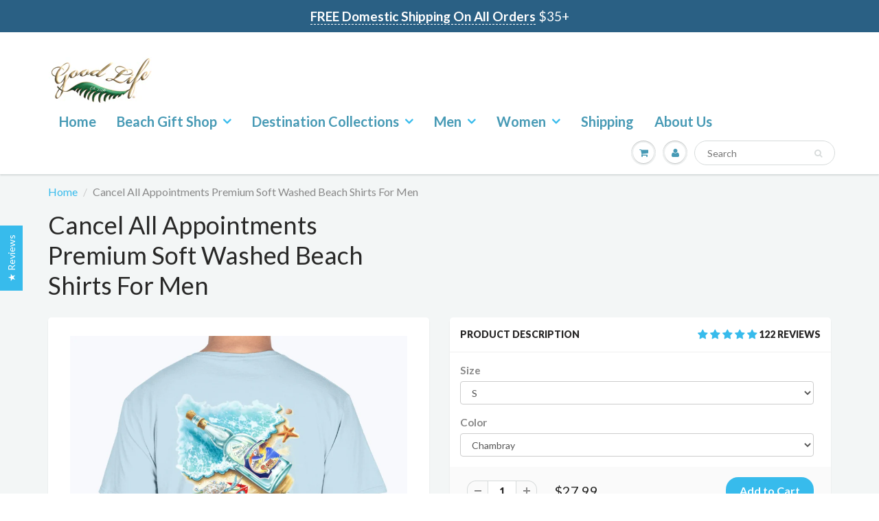

--- FILE ---
content_type: text/html; charset=utf-8
request_url: https://www.goodlifeshirts.com/products/cancel-all-appointments-premium-soft-washed-beach-shirts-for-men
body_size: 42077
content:
<!doctype html>
<html lang="en" class="noIE">
  <!-- Google Tag Manager -->
<script>(function(w,d,s,l,i){w[l]=w[l]||[];w[l].push({'gtm.start':
new Date().getTime(),event:'gtm.js'});var f=d.getElementsByTagName(s)[0],
j=d.createElement(s),dl=l!='dataLayer'?'&l='+l:'';j.async=true;j.src=
'https://www.googletagmanager.com/gtm.js?id='+i+dl;f.parentNode.insertBefore(j,f);
})(window,document,'script','dataLayer','GTM-NVTD9Z3');</script>
<!-- End Google Tag Manager -->
  <meta name="robots" content="index, follow" />

 <head><link rel="preload" href="//www.goodlifeshirts.com/cdn/shop/t/3/assets/ajaxify-shop.js?v=108063951393863481061702547210" as="script"/><link rel="preload" href="//www.goodlifeshirts.com/cdn/shop/t/3/assets/api.jquery.js?v=93887601079240533461590898565" as="script"/><link rel="preload" href="//www.goodlifeshirts.com/cdn/shop/t/3/assets/apps-password.css?v=72235970249008427421516242535" as="style"/><link rel="preload" href="//www.goodlifeshirts.com/cdn/shop/t/3/assets/apps.css?v=97812685848777896851516242535" as="style"/><link rel="preload" href="//www.goodlifeshirts.com/cdn/shop/t/3/assets/filters.js?v=48689913723419692861516242535" as="script"/><link rel="preload" href="//www.goodlifeshirts.com/cdn/shop/t/3/assets/flexslider-product.css?v=26710363194298421361516242535" as="style"/><link rel="preload" href="//www.goodlifeshirts.com/cdn/shop/t/3/assets/flexslider.css?v=47456693941437779171516242536" as="style"/><link rel="preload" href="//www.goodlifeshirts.com/cdn/shop/t/3/assets/jquery.js?v=47904348588243403941590898582" as="script"/><link rel="preload" href="//www.goodlifeshirts.com/cdn/shop/t/3/assets/password.css?v=64821952847926688341702547210" as="style"/><link rel="preload" href="//www.goodlifeshirts.com/cdn/shop/t/3/assets/scripts.js?v=66245577316537128251664062740" as="script"/><link rel="preload" href="//www.goodlifeshirts.com/cdn/shop/t/3/assets/style.css?v=87208156883685193371672936493" as="style"/>
  <meta name="facebook-domain-verification" content="fskjj6ssvapbu1gujimsklrja4i89c" />
   <link rel="stylesheet" href="https://obscure-escarpment-2240.herokuapp.com/stylesheets/bcpo-front.css">
  <script>var bcpo_product={"id":4514928623703,"title":"Cancel All Appointments Premium Soft Washed Beach Shirts For Men","handle":"cancel-all-appointments-premium-soft-washed-beach-shirts-for-men","description":"\u003cp style=\"text-align: left;\"\u003eCancel All Appointments Premium Soft Washed Beach Shirts for Men\u003cbr\u003e\u003c\/p\u003e\n\u003cp style=\"text-align: left;\"\u003eLeave your baggage behind and cancel all appointments. Let the tide wash your worries away! This classic tee from the early 90s has been reborn and it looks better than ever!\u003cbr\u003e\u003c\/p\u003e\n\u003cp style=\"text-align: left;\"\u003e-6.1 ounce premium soft washed ring spun cotton\u003c\/p\u003e\n\u003cp style=\"text-align: left;\"\u003e-Artwork on back\u003c\/p\u003e\n\u003cp style=\"text-align: left;\"\u003e-Good Life Palm Frond Logo on Front.\u003c\/p\u003e","published_at":"2022-09-12T20:20:38-04:00","created_at":"2020-05-17T09:58:12-04:00","vendor":"Fuel","type":"Shirts","tags":["beach tees","Mens Beach Party"],"price":2799,"price_min":2799,"price_max":2999,"available":true,"price_varies":true,"compare_at_price":null,"compare_at_price_min":0,"compare_at_price_max":0,"compare_at_price_varies":false,"variants":[{"id":31994337427543,"title":"S \/ Chambray","option1":"S","option2":"Chambray","option3":null,"sku":"01-B7D7E7-S","requires_shipping":true,"taxable":true,"featured_image":{"id":14070344581207,"product_id":4514928623703,"position":1,"created_at":"2020-05-17T09:58:31-04:00","updated_at":"2020-05-31T00:49:53-04:00","alt":"jimmy buffett tshirt caribbean soul","width":900,"height":1125,"src":"\/\/www.goodlifeshirts.com\/cdn\/shop\/products\/regular_521b9db6-e013-41cc-9105-abb73473220a.jpg?v=1590900593","variant_ids":[31994337427543,31994337460311,31994337493079,31994337525847,31994337558615,31994337591383,31994337624151]},"available":true,"name":"Cancel All Appointments Premium Soft Washed Beach Shirts For Men - S \/ Chambray","public_title":"S \/ Chambray","options":["S","Chambray"],"price":2799,"weight":0,"compare_at_price":null,"inventory_quantity":0,"inventory_management":null,"inventory_policy":"deny","barcode":null,"featured_media":{"alt":"jimmy buffett tshirt caribbean soul","id":6243482828887,"position":1,"preview_image":{"aspect_ratio":0.8,"height":1125,"width":900,"src":"\/\/www.goodlifeshirts.com\/cdn\/shop\/products\/regular_521b9db6-e013-41cc-9105-abb73473220a.jpg?v=1590900593"}},"requires_selling_plan":false,"selling_plan_allocations":[]},{"id":31994338115671,"title":"S \/ Washed Denim","option1":"S","option2":"Washed Denim","option3":null,"sku":"01-8498B7-S","requires_shipping":true,"taxable":true,"featured_image":{"id":14070344515671,"product_id":4514928623703,"position":7,"created_at":"2020-05-17T09:58:30-04:00","updated_at":"2020-05-31T00:33:55-04:00","alt":"jimmy buffett tshirt caribbean soul beach","width":900,"height":1125,"src":"\/\/www.goodlifeshirts.com\/cdn\/shop\/products\/regular_e5ddb035-7f88-41dd-98f8-7d8d75cb62c8.jpg?v=1590899635","variant_ids":[31994338115671,31994338148439,31994338181207,31994338213975,31994338246743,31994338279511,31994338312279]},"available":true,"name":"Cancel All Appointments Premium Soft Washed Beach Shirts For Men - S \/ Washed Denim","public_title":"S \/ Washed Denim","options":["S","Washed Denim"],"price":2799,"weight":0,"compare_at_price":null,"inventory_quantity":0,"inventory_management":null,"inventory_policy":"deny","barcode":null,"featured_media":{"alt":"jimmy buffett tshirt caribbean soul beach","id":6243482763351,"position":7,"preview_image":{"aspect_ratio":0.8,"height":1125,"width":900,"src":"\/\/www.goodlifeshirts.com\/cdn\/shop\/products\/regular_e5ddb035-7f88-41dd-98f8-7d8d75cb62c8.jpg?v=1590899635"}},"requires_selling_plan":false,"selling_plan_allocations":[]},{"id":31994338345047,"title":"S \/ Melon","option1":"S","option2":"Melon","option3":null,"sku":"01-F8A285-S","requires_shipping":true,"taxable":true,"featured_image":{"id":14070345236567,"product_id":4514928623703,"position":9,"created_at":"2020-05-17T09:58:41-04:00","updated_at":"2020-05-31T00:50:01-04:00","alt":null,"width":900,"height":1125,"src":"\/\/www.goodlifeshirts.com\/cdn\/shop\/products\/regular_722b2ba5-6ea8-4ed0-b026-8f34103c5c83.jpg?v=1590900601","variant_ids":[31994338345047,31994338377815,31994338410583,31994338443351,31994338476119,31994338508887,31994338541655]},"available":true,"name":"Cancel All Appointments Premium Soft Washed Beach Shirts For Men - S \/ Melon","public_title":"S \/ Melon","options":["S","Melon"],"price":2799,"weight":0,"compare_at_price":null,"inventory_quantity":0,"inventory_management":null,"inventory_policy":"deny","barcode":null,"featured_media":{"alt":null,"id":6243483484247,"position":9,"preview_image":{"aspect_ratio":0.8,"height":1125,"width":900,"src":"\/\/www.goodlifeshirts.com\/cdn\/shop\/products\/regular_722b2ba5-6ea8-4ed0-b026-8f34103c5c83.jpg?v=1590900601"}},"requires_selling_plan":false,"selling_plan_allocations":[]},{"id":31994338574423,"title":"S \/ Lagoon Blue","option1":"S","option2":"Lagoon Blue","option3":null,"sku":"01-4CB7A5-S","requires_shipping":true,"taxable":true,"featured_image":{"id":14070344122455,"product_id":4514928623703,"position":11,"created_at":"2020-05-17T09:58:22-04:00","updated_at":"2020-05-31T00:50:03-04:00","alt":null,"width":900,"height":1125,"src":"\/\/www.goodlifeshirts.com\/cdn\/shop\/products\/regular_be6e23a0-faf1-4bf2-97ca-abfdc3bcb227.jpg?v=1590900603","variant_ids":[31994338574423,31994338607191,31994338639959,31994338672727,31994338705495,31994338738263,31994338771031]},"available":true,"name":"Cancel All Appointments Premium Soft Washed Beach Shirts For Men - S \/ Lagoon Blue","public_title":"S \/ Lagoon Blue","options":["S","Lagoon Blue"],"price":2799,"weight":0,"compare_at_price":null,"inventory_quantity":0,"inventory_management":null,"inventory_policy":"deny","barcode":null,"featured_media":{"alt":null,"id":6243482370135,"position":11,"preview_image":{"aspect_ratio":0.8,"height":1125,"width":900,"src":"\/\/www.goodlifeshirts.com\/cdn\/shop\/products\/regular_be6e23a0-faf1-4bf2-97ca-abfdc3bcb227.jpg?v=1590900603"}},"requires_selling_plan":false,"selling_plan_allocations":[]},{"id":31994337460311,"title":"M \/ Chambray","option1":"M","option2":"Chambray","option3":null,"sku":"01-B7D7E7-M","requires_shipping":true,"taxable":true,"featured_image":{"id":14070344581207,"product_id":4514928623703,"position":1,"created_at":"2020-05-17T09:58:31-04:00","updated_at":"2020-05-31T00:49:53-04:00","alt":"jimmy buffett tshirt caribbean soul","width":900,"height":1125,"src":"\/\/www.goodlifeshirts.com\/cdn\/shop\/products\/regular_521b9db6-e013-41cc-9105-abb73473220a.jpg?v=1590900593","variant_ids":[31994337427543,31994337460311,31994337493079,31994337525847,31994337558615,31994337591383,31994337624151]},"available":true,"name":"Cancel All Appointments Premium Soft Washed Beach Shirts For Men - M \/ Chambray","public_title":"M \/ Chambray","options":["M","Chambray"],"price":2799,"weight":0,"compare_at_price":null,"inventory_quantity":-1,"inventory_management":null,"inventory_policy":"deny","barcode":null,"featured_media":{"alt":"jimmy buffett tshirt caribbean soul","id":6243482828887,"position":1,"preview_image":{"aspect_ratio":0.8,"height":1125,"width":900,"src":"\/\/www.goodlifeshirts.com\/cdn\/shop\/products\/regular_521b9db6-e013-41cc-9105-abb73473220a.jpg?v=1590900593"}},"requires_selling_plan":false,"selling_plan_allocations":[]},{"id":31994338148439,"title":"M \/ Washed Denim","option1":"M","option2":"Washed Denim","option3":null,"sku":"01-8498B7-M","requires_shipping":true,"taxable":true,"featured_image":{"id":14070344515671,"product_id":4514928623703,"position":7,"created_at":"2020-05-17T09:58:30-04:00","updated_at":"2020-05-31T00:33:55-04:00","alt":"jimmy buffett tshirt caribbean soul beach","width":900,"height":1125,"src":"\/\/www.goodlifeshirts.com\/cdn\/shop\/products\/regular_e5ddb035-7f88-41dd-98f8-7d8d75cb62c8.jpg?v=1590899635","variant_ids":[31994338115671,31994338148439,31994338181207,31994338213975,31994338246743,31994338279511,31994338312279]},"available":true,"name":"Cancel All Appointments Premium Soft Washed Beach Shirts For Men - M \/ Washed Denim","public_title":"M \/ Washed Denim","options":["M","Washed Denim"],"price":2799,"weight":0,"compare_at_price":null,"inventory_quantity":0,"inventory_management":null,"inventory_policy":"deny","barcode":null,"featured_media":{"alt":"jimmy buffett tshirt caribbean soul beach","id":6243482763351,"position":7,"preview_image":{"aspect_ratio":0.8,"height":1125,"width":900,"src":"\/\/www.goodlifeshirts.com\/cdn\/shop\/products\/regular_e5ddb035-7f88-41dd-98f8-7d8d75cb62c8.jpg?v=1590899635"}},"requires_selling_plan":false,"selling_plan_allocations":[]},{"id":31994338377815,"title":"M \/ Melon","option1":"M","option2":"Melon","option3":null,"sku":"01-F8A285-M","requires_shipping":true,"taxable":true,"featured_image":{"id":14070345236567,"product_id":4514928623703,"position":9,"created_at":"2020-05-17T09:58:41-04:00","updated_at":"2020-05-31T00:50:01-04:00","alt":null,"width":900,"height":1125,"src":"\/\/www.goodlifeshirts.com\/cdn\/shop\/products\/regular_722b2ba5-6ea8-4ed0-b026-8f34103c5c83.jpg?v=1590900601","variant_ids":[31994338345047,31994338377815,31994338410583,31994338443351,31994338476119,31994338508887,31994338541655]},"available":true,"name":"Cancel All Appointments Premium Soft Washed Beach Shirts For Men - M \/ Melon","public_title":"M \/ Melon","options":["M","Melon"],"price":2799,"weight":0,"compare_at_price":null,"inventory_quantity":0,"inventory_management":null,"inventory_policy":"deny","barcode":null,"featured_media":{"alt":null,"id":6243483484247,"position":9,"preview_image":{"aspect_ratio":0.8,"height":1125,"width":900,"src":"\/\/www.goodlifeshirts.com\/cdn\/shop\/products\/regular_722b2ba5-6ea8-4ed0-b026-8f34103c5c83.jpg?v=1590900601"}},"requires_selling_plan":false,"selling_plan_allocations":[]},{"id":31994338607191,"title":"M \/ Lagoon Blue","option1":"M","option2":"Lagoon Blue","option3":null,"sku":"01-4CB7A5-M","requires_shipping":true,"taxable":true,"featured_image":{"id":14070344122455,"product_id":4514928623703,"position":11,"created_at":"2020-05-17T09:58:22-04:00","updated_at":"2020-05-31T00:50:03-04:00","alt":null,"width":900,"height":1125,"src":"\/\/www.goodlifeshirts.com\/cdn\/shop\/products\/regular_be6e23a0-faf1-4bf2-97ca-abfdc3bcb227.jpg?v=1590900603","variant_ids":[31994338574423,31994338607191,31994338639959,31994338672727,31994338705495,31994338738263,31994338771031]},"available":true,"name":"Cancel All Appointments Premium Soft Washed Beach Shirts For Men - M \/ Lagoon Blue","public_title":"M \/ Lagoon Blue","options":["M","Lagoon Blue"],"price":2799,"weight":0,"compare_at_price":null,"inventory_quantity":0,"inventory_management":null,"inventory_policy":"deny","barcode":null,"featured_media":{"alt":null,"id":6243482370135,"position":11,"preview_image":{"aspect_ratio":0.8,"height":1125,"width":900,"src":"\/\/www.goodlifeshirts.com\/cdn\/shop\/products\/regular_be6e23a0-faf1-4bf2-97ca-abfdc3bcb227.jpg?v=1590900603"}},"requires_selling_plan":false,"selling_plan_allocations":[]},{"id":31994337493079,"title":"L \/ Chambray","option1":"L","option2":"Chambray","option3":null,"sku":"01-B7D7E7-L","requires_shipping":true,"taxable":true,"featured_image":{"id":14070344581207,"product_id":4514928623703,"position":1,"created_at":"2020-05-17T09:58:31-04:00","updated_at":"2020-05-31T00:49:53-04:00","alt":"jimmy buffett tshirt caribbean soul","width":900,"height":1125,"src":"\/\/www.goodlifeshirts.com\/cdn\/shop\/products\/regular_521b9db6-e013-41cc-9105-abb73473220a.jpg?v=1590900593","variant_ids":[31994337427543,31994337460311,31994337493079,31994337525847,31994337558615,31994337591383,31994337624151]},"available":true,"name":"Cancel All Appointments Premium Soft Washed Beach Shirts For Men - L \/ Chambray","public_title":"L \/ Chambray","options":["L","Chambray"],"price":2799,"weight":0,"compare_at_price":null,"inventory_quantity":0,"inventory_management":null,"inventory_policy":"deny","barcode":null,"featured_media":{"alt":"jimmy buffett tshirt caribbean soul","id":6243482828887,"position":1,"preview_image":{"aspect_ratio":0.8,"height":1125,"width":900,"src":"\/\/www.goodlifeshirts.com\/cdn\/shop\/products\/regular_521b9db6-e013-41cc-9105-abb73473220a.jpg?v=1590900593"}},"requires_selling_plan":false,"selling_plan_allocations":[]},{"id":31994338181207,"title":"L \/ Washed Denim","option1":"L","option2":"Washed Denim","option3":null,"sku":"01-8498B7-L","requires_shipping":true,"taxable":true,"featured_image":{"id":14070344515671,"product_id":4514928623703,"position":7,"created_at":"2020-05-17T09:58:30-04:00","updated_at":"2020-05-31T00:33:55-04:00","alt":"jimmy buffett tshirt caribbean soul beach","width":900,"height":1125,"src":"\/\/www.goodlifeshirts.com\/cdn\/shop\/products\/regular_e5ddb035-7f88-41dd-98f8-7d8d75cb62c8.jpg?v=1590899635","variant_ids":[31994338115671,31994338148439,31994338181207,31994338213975,31994338246743,31994338279511,31994338312279]},"available":true,"name":"Cancel All Appointments Premium Soft Washed Beach Shirts For Men - L \/ Washed Denim","public_title":"L \/ Washed Denim","options":["L","Washed Denim"],"price":2799,"weight":0,"compare_at_price":null,"inventory_quantity":0,"inventory_management":null,"inventory_policy":"deny","barcode":null,"featured_media":{"alt":"jimmy buffett tshirt caribbean soul beach","id":6243482763351,"position":7,"preview_image":{"aspect_ratio":0.8,"height":1125,"width":900,"src":"\/\/www.goodlifeshirts.com\/cdn\/shop\/products\/regular_e5ddb035-7f88-41dd-98f8-7d8d75cb62c8.jpg?v=1590899635"}},"requires_selling_plan":false,"selling_plan_allocations":[]},{"id":31994338410583,"title":"L \/ Melon","option1":"L","option2":"Melon","option3":null,"sku":"01-F8A285-L","requires_shipping":true,"taxable":true,"featured_image":{"id":14070345236567,"product_id":4514928623703,"position":9,"created_at":"2020-05-17T09:58:41-04:00","updated_at":"2020-05-31T00:50:01-04:00","alt":null,"width":900,"height":1125,"src":"\/\/www.goodlifeshirts.com\/cdn\/shop\/products\/regular_722b2ba5-6ea8-4ed0-b026-8f34103c5c83.jpg?v=1590900601","variant_ids":[31994338345047,31994338377815,31994338410583,31994338443351,31994338476119,31994338508887,31994338541655]},"available":true,"name":"Cancel All Appointments Premium Soft Washed Beach Shirts For Men - L \/ Melon","public_title":"L \/ Melon","options":["L","Melon"],"price":2799,"weight":0,"compare_at_price":null,"inventory_quantity":0,"inventory_management":null,"inventory_policy":"deny","barcode":null,"featured_media":{"alt":null,"id":6243483484247,"position":9,"preview_image":{"aspect_ratio":0.8,"height":1125,"width":900,"src":"\/\/www.goodlifeshirts.com\/cdn\/shop\/products\/regular_722b2ba5-6ea8-4ed0-b026-8f34103c5c83.jpg?v=1590900601"}},"requires_selling_plan":false,"selling_plan_allocations":[]},{"id":31994338639959,"title":"L \/ Lagoon Blue","option1":"L","option2":"Lagoon Blue","option3":null,"sku":"01-4CB7A5-L","requires_shipping":true,"taxable":true,"featured_image":{"id":14070344122455,"product_id":4514928623703,"position":11,"created_at":"2020-05-17T09:58:22-04:00","updated_at":"2020-05-31T00:50:03-04:00","alt":null,"width":900,"height":1125,"src":"\/\/www.goodlifeshirts.com\/cdn\/shop\/products\/regular_be6e23a0-faf1-4bf2-97ca-abfdc3bcb227.jpg?v=1590900603","variant_ids":[31994338574423,31994338607191,31994338639959,31994338672727,31994338705495,31994338738263,31994338771031]},"available":true,"name":"Cancel All Appointments Premium Soft Washed Beach Shirts For Men - L \/ Lagoon Blue","public_title":"L \/ Lagoon Blue","options":["L","Lagoon Blue"],"price":2799,"weight":0,"compare_at_price":null,"inventory_quantity":-3,"inventory_management":null,"inventory_policy":"deny","barcode":null,"featured_media":{"alt":null,"id":6243482370135,"position":11,"preview_image":{"aspect_ratio":0.8,"height":1125,"width":900,"src":"\/\/www.goodlifeshirts.com\/cdn\/shop\/products\/regular_be6e23a0-faf1-4bf2-97ca-abfdc3bcb227.jpg?v=1590900603"}},"requires_selling_plan":false,"selling_plan_allocations":[]},{"id":31994337525847,"title":"XL \/ Chambray","option1":"XL","option2":"Chambray","option3":null,"sku":"01-B7D7E7-XL","requires_shipping":true,"taxable":true,"featured_image":{"id":14070344581207,"product_id":4514928623703,"position":1,"created_at":"2020-05-17T09:58:31-04:00","updated_at":"2020-05-31T00:49:53-04:00","alt":"jimmy buffett tshirt caribbean soul","width":900,"height":1125,"src":"\/\/www.goodlifeshirts.com\/cdn\/shop\/products\/regular_521b9db6-e013-41cc-9105-abb73473220a.jpg?v=1590900593","variant_ids":[31994337427543,31994337460311,31994337493079,31994337525847,31994337558615,31994337591383,31994337624151]},"available":true,"name":"Cancel All Appointments Premium Soft Washed Beach Shirts For Men - XL \/ Chambray","public_title":"XL \/ Chambray","options":["XL","Chambray"],"price":2799,"weight":0,"compare_at_price":null,"inventory_quantity":-4,"inventory_management":null,"inventory_policy":"deny","barcode":null,"featured_media":{"alt":"jimmy buffett tshirt caribbean soul","id":6243482828887,"position":1,"preview_image":{"aspect_ratio":0.8,"height":1125,"width":900,"src":"\/\/www.goodlifeshirts.com\/cdn\/shop\/products\/regular_521b9db6-e013-41cc-9105-abb73473220a.jpg?v=1590900593"}},"requires_selling_plan":false,"selling_plan_allocations":[]},{"id":31994338213975,"title":"XL \/ Washed Denim","option1":"XL","option2":"Washed Denim","option3":null,"sku":"01-8498B7-XL","requires_shipping":true,"taxable":true,"featured_image":{"id":14070344515671,"product_id":4514928623703,"position":7,"created_at":"2020-05-17T09:58:30-04:00","updated_at":"2020-05-31T00:33:55-04:00","alt":"jimmy buffett tshirt caribbean soul beach","width":900,"height":1125,"src":"\/\/www.goodlifeshirts.com\/cdn\/shop\/products\/regular_e5ddb035-7f88-41dd-98f8-7d8d75cb62c8.jpg?v=1590899635","variant_ids":[31994338115671,31994338148439,31994338181207,31994338213975,31994338246743,31994338279511,31994338312279]},"available":true,"name":"Cancel All Appointments Premium Soft Washed Beach Shirts For Men - XL \/ Washed Denim","public_title":"XL \/ Washed Denim","options":["XL","Washed Denim"],"price":2799,"weight":0,"compare_at_price":null,"inventory_quantity":-1,"inventory_management":null,"inventory_policy":"deny","barcode":null,"featured_media":{"alt":"jimmy buffett tshirt caribbean soul beach","id":6243482763351,"position":7,"preview_image":{"aspect_ratio":0.8,"height":1125,"width":900,"src":"\/\/www.goodlifeshirts.com\/cdn\/shop\/products\/regular_e5ddb035-7f88-41dd-98f8-7d8d75cb62c8.jpg?v=1590899635"}},"requires_selling_plan":false,"selling_plan_allocations":[]},{"id":31994338443351,"title":"XL \/ Melon","option1":"XL","option2":"Melon","option3":null,"sku":"01-F8A285-XL","requires_shipping":true,"taxable":true,"featured_image":{"id":14070345236567,"product_id":4514928623703,"position":9,"created_at":"2020-05-17T09:58:41-04:00","updated_at":"2020-05-31T00:50:01-04:00","alt":null,"width":900,"height":1125,"src":"\/\/www.goodlifeshirts.com\/cdn\/shop\/products\/regular_722b2ba5-6ea8-4ed0-b026-8f34103c5c83.jpg?v=1590900601","variant_ids":[31994338345047,31994338377815,31994338410583,31994338443351,31994338476119,31994338508887,31994338541655]},"available":true,"name":"Cancel All Appointments Premium Soft Washed Beach Shirts For Men - XL \/ Melon","public_title":"XL \/ Melon","options":["XL","Melon"],"price":2799,"weight":0,"compare_at_price":null,"inventory_quantity":-3,"inventory_management":null,"inventory_policy":"deny","barcode":null,"featured_media":{"alt":null,"id":6243483484247,"position":9,"preview_image":{"aspect_ratio":0.8,"height":1125,"width":900,"src":"\/\/www.goodlifeshirts.com\/cdn\/shop\/products\/regular_722b2ba5-6ea8-4ed0-b026-8f34103c5c83.jpg?v=1590900601"}},"requires_selling_plan":false,"selling_plan_allocations":[]},{"id":31994338672727,"title":"XL \/ Lagoon Blue","option1":"XL","option2":"Lagoon Blue","option3":null,"sku":"01-4CB7A5-XL","requires_shipping":true,"taxable":true,"featured_image":{"id":14070344122455,"product_id":4514928623703,"position":11,"created_at":"2020-05-17T09:58:22-04:00","updated_at":"2020-05-31T00:50:03-04:00","alt":null,"width":900,"height":1125,"src":"\/\/www.goodlifeshirts.com\/cdn\/shop\/products\/regular_be6e23a0-faf1-4bf2-97ca-abfdc3bcb227.jpg?v=1590900603","variant_ids":[31994338574423,31994338607191,31994338639959,31994338672727,31994338705495,31994338738263,31994338771031]},"available":true,"name":"Cancel All Appointments Premium Soft Washed Beach Shirts For Men - XL \/ Lagoon Blue","public_title":"XL \/ Lagoon Blue","options":["XL","Lagoon Blue"],"price":2799,"weight":0,"compare_at_price":null,"inventory_quantity":0,"inventory_management":null,"inventory_policy":"deny","barcode":null,"featured_media":{"alt":null,"id":6243482370135,"position":11,"preview_image":{"aspect_ratio":0.8,"height":1125,"width":900,"src":"\/\/www.goodlifeshirts.com\/cdn\/shop\/products\/regular_be6e23a0-faf1-4bf2-97ca-abfdc3bcb227.jpg?v=1590900603"}},"requires_selling_plan":false,"selling_plan_allocations":[]},{"id":31994337558615,"title":"2XL \/ Chambray","option1":"2XL","option2":"Chambray","option3":null,"sku":"01-B7D7E7-2XL","requires_shipping":true,"taxable":true,"featured_image":{"id":14070344581207,"product_id":4514928623703,"position":1,"created_at":"2020-05-17T09:58:31-04:00","updated_at":"2020-05-31T00:49:53-04:00","alt":"jimmy buffett tshirt caribbean soul","width":900,"height":1125,"src":"\/\/www.goodlifeshirts.com\/cdn\/shop\/products\/regular_521b9db6-e013-41cc-9105-abb73473220a.jpg?v=1590900593","variant_ids":[31994337427543,31994337460311,31994337493079,31994337525847,31994337558615,31994337591383,31994337624151]},"available":true,"name":"Cancel All Appointments Premium Soft Washed Beach Shirts For Men - 2XL \/ Chambray","public_title":"2XL \/ Chambray","options":["2XL","Chambray"],"price":2999,"weight":0,"compare_at_price":null,"inventory_quantity":-2,"inventory_management":null,"inventory_policy":"deny","barcode":null,"featured_media":{"alt":"jimmy buffett tshirt caribbean soul","id":6243482828887,"position":1,"preview_image":{"aspect_ratio":0.8,"height":1125,"width":900,"src":"\/\/www.goodlifeshirts.com\/cdn\/shop\/products\/regular_521b9db6-e013-41cc-9105-abb73473220a.jpg?v=1590900593"}},"requires_selling_plan":false,"selling_plan_allocations":[]},{"id":31994338246743,"title":"2XL \/ Washed Denim","option1":"2XL","option2":"Washed Denim","option3":null,"sku":"01-8498B7-2XL","requires_shipping":true,"taxable":true,"featured_image":{"id":14070344515671,"product_id":4514928623703,"position":7,"created_at":"2020-05-17T09:58:30-04:00","updated_at":"2020-05-31T00:33:55-04:00","alt":"jimmy buffett tshirt caribbean soul beach","width":900,"height":1125,"src":"\/\/www.goodlifeshirts.com\/cdn\/shop\/products\/regular_e5ddb035-7f88-41dd-98f8-7d8d75cb62c8.jpg?v=1590899635","variant_ids":[31994338115671,31994338148439,31994338181207,31994338213975,31994338246743,31994338279511,31994338312279]},"available":true,"name":"Cancel All Appointments Premium Soft Washed Beach Shirts For Men - 2XL \/ Washed Denim","public_title":"2XL \/ Washed Denim","options":["2XL","Washed Denim"],"price":2999,"weight":0,"compare_at_price":null,"inventory_quantity":0,"inventory_management":null,"inventory_policy":"deny","barcode":null,"featured_media":{"alt":"jimmy buffett tshirt caribbean soul beach","id":6243482763351,"position":7,"preview_image":{"aspect_ratio":0.8,"height":1125,"width":900,"src":"\/\/www.goodlifeshirts.com\/cdn\/shop\/products\/regular_e5ddb035-7f88-41dd-98f8-7d8d75cb62c8.jpg?v=1590899635"}},"requires_selling_plan":false,"selling_plan_allocations":[]},{"id":31994338476119,"title":"2XL \/ Melon","option1":"2XL","option2":"Melon","option3":null,"sku":"01-F8A285-2XL","requires_shipping":true,"taxable":true,"featured_image":{"id":14070345236567,"product_id":4514928623703,"position":9,"created_at":"2020-05-17T09:58:41-04:00","updated_at":"2020-05-31T00:50:01-04:00","alt":null,"width":900,"height":1125,"src":"\/\/www.goodlifeshirts.com\/cdn\/shop\/products\/regular_722b2ba5-6ea8-4ed0-b026-8f34103c5c83.jpg?v=1590900601","variant_ids":[31994338345047,31994338377815,31994338410583,31994338443351,31994338476119,31994338508887,31994338541655]},"available":true,"name":"Cancel All Appointments Premium Soft Washed Beach Shirts For Men - 2XL \/ Melon","public_title":"2XL \/ Melon","options":["2XL","Melon"],"price":2999,"weight":0,"compare_at_price":null,"inventory_quantity":-2,"inventory_management":null,"inventory_policy":"deny","barcode":null,"featured_media":{"alt":null,"id":6243483484247,"position":9,"preview_image":{"aspect_ratio":0.8,"height":1125,"width":900,"src":"\/\/www.goodlifeshirts.com\/cdn\/shop\/products\/regular_722b2ba5-6ea8-4ed0-b026-8f34103c5c83.jpg?v=1590900601"}},"requires_selling_plan":false,"selling_plan_allocations":[]},{"id":31994338705495,"title":"2XL \/ Lagoon Blue","option1":"2XL","option2":"Lagoon Blue","option3":null,"sku":"01-4CB7A5-2XL","requires_shipping":true,"taxable":true,"featured_image":{"id":14070344122455,"product_id":4514928623703,"position":11,"created_at":"2020-05-17T09:58:22-04:00","updated_at":"2020-05-31T00:50:03-04:00","alt":null,"width":900,"height":1125,"src":"\/\/www.goodlifeshirts.com\/cdn\/shop\/products\/regular_be6e23a0-faf1-4bf2-97ca-abfdc3bcb227.jpg?v=1590900603","variant_ids":[31994338574423,31994338607191,31994338639959,31994338672727,31994338705495,31994338738263,31994338771031]},"available":true,"name":"Cancel All Appointments Premium Soft Washed Beach Shirts For Men - 2XL \/ Lagoon Blue","public_title":"2XL \/ Lagoon Blue","options":["2XL","Lagoon Blue"],"price":2999,"weight":0,"compare_at_price":null,"inventory_quantity":-1,"inventory_management":null,"inventory_policy":"deny","barcode":null,"featured_media":{"alt":null,"id":6243482370135,"position":11,"preview_image":{"aspect_ratio":0.8,"height":1125,"width":900,"src":"\/\/www.goodlifeshirts.com\/cdn\/shop\/products\/regular_be6e23a0-faf1-4bf2-97ca-abfdc3bcb227.jpg?v=1590900603"}},"requires_selling_plan":false,"selling_plan_allocations":[]},{"id":31994337591383,"title":"3XL \/ Chambray","option1":"3XL","option2":"Chambray","option3":null,"sku":"01-B7D7E7-3XL","requires_shipping":true,"taxable":true,"featured_image":{"id":14070344581207,"product_id":4514928623703,"position":1,"created_at":"2020-05-17T09:58:31-04:00","updated_at":"2020-05-31T00:49:53-04:00","alt":"jimmy buffett tshirt caribbean soul","width":900,"height":1125,"src":"\/\/www.goodlifeshirts.com\/cdn\/shop\/products\/regular_521b9db6-e013-41cc-9105-abb73473220a.jpg?v=1590900593","variant_ids":[31994337427543,31994337460311,31994337493079,31994337525847,31994337558615,31994337591383,31994337624151]},"available":true,"name":"Cancel All Appointments Premium Soft Washed Beach Shirts For Men - 3XL \/ Chambray","public_title":"3XL \/ Chambray","options":["3XL","Chambray"],"price":2999,"weight":0,"compare_at_price":null,"inventory_quantity":-2,"inventory_management":null,"inventory_policy":"deny","barcode":null,"featured_media":{"alt":"jimmy buffett tshirt caribbean soul","id":6243482828887,"position":1,"preview_image":{"aspect_ratio":0.8,"height":1125,"width":900,"src":"\/\/www.goodlifeshirts.com\/cdn\/shop\/products\/regular_521b9db6-e013-41cc-9105-abb73473220a.jpg?v=1590900593"}},"requires_selling_plan":false,"selling_plan_allocations":[]},{"id":31994338279511,"title":"3XL \/ Washed Denim","option1":"3XL","option2":"Washed Denim","option3":null,"sku":"01-8498B7-3XL","requires_shipping":true,"taxable":true,"featured_image":{"id":14070344515671,"product_id":4514928623703,"position":7,"created_at":"2020-05-17T09:58:30-04:00","updated_at":"2020-05-31T00:33:55-04:00","alt":"jimmy buffett tshirt caribbean soul beach","width":900,"height":1125,"src":"\/\/www.goodlifeshirts.com\/cdn\/shop\/products\/regular_e5ddb035-7f88-41dd-98f8-7d8d75cb62c8.jpg?v=1590899635","variant_ids":[31994338115671,31994338148439,31994338181207,31994338213975,31994338246743,31994338279511,31994338312279]},"available":true,"name":"Cancel All Appointments Premium Soft Washed Beach Shirts For Men - 3XL \/ Washed Denim","public_title":"3XL \/ Washed Denim","options":["3XL","Washed Denim"],"price":2999,"weight":0,"compare_at_price":null,"inventory_quantity":0,"inventory_management":null,"inventory_policy":"deny","barcode":null,"featured_media":{"alt":"jimmy buffett tshirt caribbean soul beach","id":6243482763351,"position":7,"preview_image":{"aspect_ratio":0.8,"height":1125,"width":900,"src":"\/\/www.goodlifeshirts.com\/cdn\/shop\/products\/regular_e5ddb035-7f88-41dd-98f8-7d8d75cb62c8.jpg?v=1590899635"}},"requires_selling_plan":false,"selling_plan_allocations":[]},{"id":31994338508887,"title":"3XL \/ Melon","option1":"3XL","option2":"Melon","option3":null,"sku":"01-F8A285-3XL","requires_shipping":true,"taxable":true,"featured_image":{"id":14070345236567,"product_id":4514928623703,"position":9,"created_at":"2020-05-17T09:58:41-04:00","updated_at":"2020-05-31T00:50:01-04:00","alt":null,"width":900,"height":1125,"src":"\/\/www.goodlifeshirts.com\/cdn\/shop\/products\/regular_722b2ba5-6ea8-4ed0-b026-8f34103c5c83.jpg?v=1590900601","variant_ids":[31994338345047,31994338377815,31994338410583,31994338443351,31994338476119,31994338508887,31994338541655]},"available":true,"name":"Cancel All Appointments Premium Soft Washed Beach Shirts For Men - 3XL \/ Melon","public_title":"3XL \/ Melon","options":["3XL","Melon"],"price":2999,"weight":0,"compare_at_price":null,"inventory_quantity":-1,"inventory_management":null,"inventory_policy":"deny","barcode":null,"featured_media":{"alt":null,"id":6243483484247,"position":9,"preview_image":{"aspect_ratio":0.8,"height":1125,"width":900,"src":"\/\/www.goodlifeshirts.com\/cdn\/shop\/products\/regular_722b2ba5-6ea8-4ed0-b026-8f34103c5c83.jpg?v=1590900601"}},"requires_selling_plan":false,"selling_plan_allocations":[]},{"id":31994338738263,"title":"3XL \/ Lagoon Blue","option1":"3XL","option2":"Lagoon Blue","option3":null,"sku":"01-4CB7A5-3XL","requires_shipping":true,"taxable":true,"featured_image":{"id":14070344122455,"product_id":4514928623703,"position":11,"created_at":"2020-05-17T09:58:22-04:00","updated_at":"2020-05-31T00:50:03-04:00","alt":null,"width":900,"height":1125,"src":"\/\/www.goodlifeshirts.com\/cdn\/shop\/products\/regular_be6e23a0-faf1-4bf2-97ca-abfdc3bcb227.jpg?v=1590900603","variant_ids":[31994338574423,31994338607191,31994338639959,31994338672727,31994338705495,31994338738263,31994338771031]},"available":true,"name":"Cancel All Appointments Premium Soft Washed Beach Shirts For Men - 3XL \/ Lagoon Blue","public_title":"3XL \/ Lagoon Blue","options":["3XL","Lagoon Blue"],"price":2999,"weight":0,"compare_at_price":null,"inventory_quantity":0,"inventory_management":null,"inventory_policy":"deny","barcode":null,"featured_media":{"alt":null,"id":6243482370135,"position":11,"preview_image":{"aspect_ratio":0.8,"height":1125,"width":900,"src":"\/\/www.goodlifeshirts.com\/cdn\/shop\/products\/regular_be6e23a0-faf1-4bf2-97ca-abfdc3bcb227.jpg?v=1590900603"}},"requires_selling_plan":false,"selling_plan_allocations":[]},{"id":31994337624151,"title":"4XL \/ Chambray","option1":"4XL","option2":"Chambray","option3":null,"sku":"01-B7D7E7-4XL","requires_shipping":true,"taxable":true,"featured_image":{"id":14070344581207,"product_id":4514928623703,"position":1,"created_at":"2020-05-17T09:58:31-04:00","updated_at":"2020-05-31T00:49:53-04:00","alt":"jimmy buffett tshirt caribbean soul","width":900,"height":1125,"src":"\/\/www.goodlifeshirts.com\/cdn\/shop\/products\/regular_521b9db6-e013-41cc-9105-abb73473220a.jpg?v=1590900593","variant_ids":[31994337427543,31994337460311,31994337493079,31994337525847,31994337558615,31994337591383,31994337624151]},"available":true,"name":"Cancel All Appointments Premium Soft Washed Beach Shirts For Men - 4XL \/ Chambray","public_title":"4XL \/ Chambray","options":["4XL","Chambray"],"price":2999,"weight":0,"compare_at_price":null,"inventory_quantity":-2,"inventory_management":null,"inventory_policy":"deny","barcode":null,"featured_media":{"alt":"jimmy buffett tshirt caribbean soul","id":6243482828887,"position":1,"preview_image":{"aspect_ratio":0.8,"height":1125,"width":900,"src":"\/\/www.goodlifeshirts.com\/cdn\/shop\/products\/regular_521b9db6-e013-41cc-9105-abb73473220a.jpg?v=1590900593"}},"requires_selling_plan":false,"selling_plan_allocations":[]},{"id":31994338312279,"title":"4XL \/ Washed Denim","option1":"4XL","option2":"Washed Denim","option3":null,"sku":"01-8498B7-4XL","requires_shipping":true,"taxable":true,"featured_image":{"id":14070344515671,"product_id":4514928623703,"position":7,"created_at":"2020-05-17T09:58:30-04:00","updated_at":"2020-05-31T00:33:55-04:00","alt":"jimmy buffett tshirt caribbean soul beach","width":900,"height":1125,"src":"\/\/www.goodlifeshirts.com\/cdn\/shop\/products\/regular_e5ddb035-7f88-41dd-98f8-7d8d75cb62c8.jpg?v=1590899635","variant_ids":[31994338115671,31994338148439,31994338181207,31994338213975,31994338246743,31994338279511,31994338312279]},"available":true,"name":"Cancel All Appointments Premium Soft Washed Beach Shirts For Men - 4XL \/ Washed Denim","public_title":"4XL \/ Washed Denim","options":["4XL","Washed Denim"],"price":2999,"weight":0,"compare_at_price":null,"inventory_quantity":0,"inventory_management":null,"inventory_policy":"deny","barcode":null,"featured_media":{"alt":"jimmy buffett tshirt caribbean soul beach","id":6243482763351,"position":7,"preview_image":{"aspect_ratio":0.8,"height":1125,"width":900,"src":"\/\/www.goodlifeshirts.com\/cdn\/shop\/products\/regular_e5ddb035-7f88-41dd-98f8-7d8d75cb62c8.jpg?v=1590899635"}},"requires_selling_plan":false,"selling_plan_allocations":[]},{"id":31994338541655,"title":"4XL \/ Melon","option1":"4XL","option2":"Melon","option3":null,"sku":"01-F8A285-4XL","requires_shipping":true,"taxable":true,"featured_image":{"id":14070345236567,"product_id":4514928623703,"position":9,"created_at":"2020-05-17T09:58:41-04:00","updated_at":"2020-05-31T00:50:01-04:00","alt":null,"width":900,"height":1125,"src":"\/\/www.goodlifeshirts.com\/cdn\/shop\/products\/regular_722b2ba5-6ea8-4ed0-b026-8f34103c5c83.jpg?v=1590900601","variant_ids":[31994338345047,31994338377815,31994338410583,31994338443351,31994338476119,31994338508887,31994338541655]},"available":true,"name":"Cancel All Appointments Premium Soft Washed Beach Shirts For Men - 4XL \/ Melon","public_title":"4XL \/ Melon","options":["4XL","Melon"],"price":2999,"weight":0,"compare_at_price":null,"inventory_quantity":-1,"inventory_management":null,"inventory_policy":"deny","barcode":null,"featured_media":{"alt":null,"id":6243483484247,"position":9,"preview_image":{"aspect_ratio":0.8,"height":1125,"width":900,"src":"\/\/www.goodlifeshirts.com\/cdn\/shop\/products\/regular_722b2ba5-6ea8-4ed0-b026-8f34103c5c83.jpg?v=1590900601"}},"requires_selling_plan":false,"selling_plan_allocations":[]},{"id":31994338771031,"title":"4XL \/ Lagoon Blue","option1":"4XL","option2":"Lagoon Blue","option3":null,"sku":"01-4CB7A5-4XL","requires_shipping":true,"taxable":true,"featured_image":{"id":14070344122455,"product_id":4514928623703,"position":11,"created_at":"2020-05-17T09:58:22-04:00","updated_at":"2020-05-31T00:50:03-04:00","alt":null,"width":900,"height":1125,"src":"\/\/www.goodlifeshirts.com\/cdn\/shop\/products\/regular_be6e23a0-faf1-4bf2-97ca-abfdc3bcb227.jpg?v=1590900603","variant_ids":[31994338574423,31994338607191,31994338639959,31994338672727,31994338705495,31994338738263,31994338771031]},"available":true,"name":"Cancel All Appointments Premium Soft Washed Beach Shirts For Men - 4XL \/ Lagoon Blue","public_title":"4XL \/ Lagoon Blue","options":["4XL","Lagoon Blue"],"price":2999,"weight":0,"compare_at_price":null,"inventory_quantity":0,"inventory_management":null,"inventory_policy":"deny","barcode":null,"featured_media":{"alt":null,"id":6243482370135,"position":11,"preview_image":{"aspect_ratio":0.8,"height":1125,"width":900,"src":"\/\/www.goodlifeshirts.com\/cdn\/shop\/products\/regular_be6e23a0-faf1-4bf2-97ca-abfdc3bcb227.jpg?v=1590900603"}},"requires_selling_plan":false,"selling_plan_allocations":[]}],"images":["\/\/www.goodlifeshirts.com\/cdn\/shop\/products\/regular_521b9db6-e013-41cc-9105-abb73473220a.jpg?v=1590900593","\/\/www.goodlifeshirts.com\/cdn\/shop\/products\/regular_f6453834-70d8-4e58-ab07-98e9783f598c.jpg?v=1590899631","\/\/www.goodlifeshirts.com\/cdn\/shop\/products\/regular_071bddad-53c8-41e8-bd39-1fc36bb63be1.jpg?v=1590900595","\/\/www.goodlifeshirts.com\/cdn\/shop\/products\/regular_ad858dce-046c-4e73-972d-7041b488fc97.jpg?v=1590900596","\/\/www.goodlifeshirts.com\/cdn\/shop\/products\/regular_b7d13a79-23a4-44ed-a57b-104107a35b3c.jpg?v=1590899634","\/\/www.goodlifeshirts.com\/cdn\/shop\/products\/regular_583072bb-df61-43f2-a0d5-4d517b8e1037.jpg?v=1590900598","\/\/www.goodlifeshirts.com\/cdn\/shop\/products\/regular_e5ddb035-7f88-41dd-98f8-7d8d75cb62c8.jpg?v=1590899635","\/\/www.goodlifeshirts.com\/cdn\/shop\/products\/regular_c0fd4630-7f0e-4ec0-a04f-bb824eff91a9.jpg?v=1590900600","\/\/www.goodlifeshirts.com\/cdn\/shop\/products\/regular_722b2ba5-6ea8-4ed0-b026-8f34103c5c83.jpg?v=1590900601","\/\/www.goodlifeshirts.com\/cdn\/shop\/products\/regular_a29ef565-bb0c-4775-b963-5a4f90d5c464.jpg?v=1590900602","\/\/www.goodlifeshirts.com\/cdn\/shop\/products\/regular_be6e23a0-faf1-4bf2-97ca-abfdc3bcb227.jpg?v=1590900603","\/\/www.goodlifeshirts.com\/cdn\/shop\/products\/regular_742eb575-49e5-4212-ac15-9ed8b0294053.jpg?v=1590899639"],"featured_image":"\/\/www.goodlifeshirts.com\/cdn\/shop\/products\/regular_521b9db6-e013-41cc-9105-abb73473220a.jpg?v=1590900593","options":["Size","Color"],"media":[{"alt":"jimmy buffett tshirt caribbean soul","id":6243482828887,"position":1,"preview_image":{"aspect_ratio":0.8,"height":1125,"width":900,"src":"\/\/www.goodlifeshirts.com\/cdn\/shop\/products\/regular_521b9db6-e013-41cc-9105-abb73473220a.jpg?v=1590900593"},"aspect_ratio":0.8,"height":1125,"media_type":"image","src":"\/\/www.goodlifeshirts.com\/cdn\/shop\/products\/regular_521b9db6-e013-41cc-9105-abb73473220a.jpg?v=1590900593","width":900},{"alt":null,"id":6243483091031,"position":2,"preview_image":{"aspect_ratio":0.8,"height":1125,"width":900,"src":"\/\/www.goodlifeshirts.com\/cdn\/shop\/products\/regular_f6453834-70d8-4e58-ab07-98e9783f598c.jpg?v=1590899631"},"aspect_ratio":0.8,"height":1125,"media_type":"image","src":"\/\/www.goodlifeshirts.com\/cdn\/shop\/products\/regular_f6453834-70d8-4e58-ab07-98e9783f598c.jpg?v=1590899631","width":900},{"alt":null,"id":6243483156567,"position":3,"preview_image":{"aspect_ratio":0.8,"height":1125,"width":900,"src":"\/\/www.goodlifeshirts.com\/cdn\/shop\/products\/regular_071bddad-53c8-41e8-bd39-1fc36bb63be1.jpg?v=1590900595"},"aspect_ratio":0.8,"height":1125,"media_type":"image","src":"\/\/www.goodlifeshirts.com\/cdn\/shop\/products\/regular_071bddad-53c8-41e8-bd39-1fc36bb63be1.jpg?v=1590900595","width":900},{"alt":null,"id":6243482304599,"position":4,"preview_image":{"aspect_ratio":0.8,"height":1125,"width":900,"src":"\/\/www.goodlifeshirts.com\/cdn\/shop\/products\/regular_ad858dce-046c-4e73-972d-7041b488fc97.jpg?v=1590900596"},"aspect_ratio":0.8,"height":1125,"media_type":"image","src":"\/\/www.goodlifeshirts.com\/cdn\/shop\/products\/regular_ad858dce-046c-4e73-972d-7041b488fc97.jpg?v=1590900596","width":900},{"alt":"jimmy buffett tshirt caribbean soul beach","id":6243482501207,"position":5,"preview_image":{"aspect_ratio":0.8,"height":1125,"width":900,"src":"\/\/www.goodlifeshirts.com\/cdn\/shop\/products\/regular_b7d13a79-23a4-44ed-a57b-104107a35b3c.jpg?v=1590899634"},"aspect_ratio":0.8,"height":1125,"media_type":"image","src":"\/\/www.goodlifeshirts.com\/cdn\/shop\/products\/regular_b7d13a79-23a4-44ed-a57b-104107a35b3c.jpg?v=1590899634","width":900},{"alt":null,"id":6243482435671,"position":6,"preview_image":{"aspect_ratio":0.8,"height":1125,"width":900,"src":"\/\/www.goodlifeshirts.com\/cdn\/shop\/products\/regular_583072bb-df61-43f2-a0d5-4d517b8e1037.jpg?v=1590900598"},"aspect_ratio":0.8,"height":1125,"media_type":"image","src":"\/\/www.goodlifeshirts.com\/cdn\/shop\/products\/regular_583072bb-df61-43f2-a0d5-4d517b8e1037.jpg?v=1590900598","width":900},{"alt":"jimmy buffett tshirt caribbean soul beach","id":6243482763351,"position":7,"preview_image":{"aspect_ratio":0.8,"height":1125,"width":900,"src":"\/\/www.goodlifeshirts.com\/cdn\/shop\/products\/regular_e5ddb035-7f88-41dd-98f8-7d8d75cb62c8.jpg?v=1590899635"},"aspect_ratio":0.8,"height":1125,"media_type":"image","src":"\/\/www.goodlifeshirts.com\/cdn\/shop\/products\/regular_e5ddb035-7f88-41dd-98f8-7d8d75cb62c8.jpg?v=1590899635","width":900},{"alt":null,"id":6243483418711,"position":8,"preview_image":{"aspect_ratio":0.8,"height":1125,"width":900,"src":"\/\/www.goodlifeshirts.com\/cdn\/shop\/products\/regular_c0fd4630-7f0e-4ec0-a04f-bb824eff91a9.jpg?v=1590900600"},"aspect_ratio":0.8,"height":1125,"media_type":"image","src":"\/\/www.goodlifeshirts.com\/cdn\/shop\/products\/regular_c0fd4630-7f0e-4ec0-a04f-bb824eff91a9.jpg?v=1590900600","width":900},{"alt":null,"id":6243483484247,"position":9,"preview_image":{"aspect_ratio":0.8,"height":1125,"width":900,"src":"\/\/www.goodlifeshirts.com\/cdn\/shop\/products\/regular_722b2ba5-6ea8-4ed0-b026-8f34103c5c83.jpg?v=1590900601"},"aspect_ratio":0.8,"height":1125,"media_type":"image","src":"\/\/www.goodlifeshirts.com\/cdn\/shop\/products\/regular_722b2ba5-6ea8-4ed0-b026-8f34103c5c83.jpg?v=1590900601","width":900},{"alt":null,"id":6243482861655,"position":10,"preview_image":{"aspect_ratio":0.8,"height":1125,"width":900,"src":"\/\/www.goodlifeshirts.com\/cdn\/shop\/products\/regular_a29ef565-bb0c-4775-b963-5a4f90d5c464.jpg?v=1590900602"},"aspect_ratio":0.8,"height":1125,"media_type":"image","src":"\/\/www.goodlifeshirts.com\/cdn\/shop\/products\/regular_a29ef565-bb0c-4775-b963-5a4f90d5c464.jpg?v=1590900602","width":900},{"alt":null,"id":6243482370135,"position":11,"preview_image":{"aspect_ratio":0.8,"height":1125,"width":900,"src":"\/\/www.goodlifeshirts.com\/cdn\/shop\/products\/regular_be6e23a0-faf1-4bf2-97ca-abfdc3bcb227.jpg?v=1590900603"},"aspect_ratio":0.8,"height":1125,"media_type":"image","src":"\/\/www.goodlifeshirts.com\/cdn\/shop\/products\/regular_be6e23a0-faf1-4bf2-97ca-abfdc3bcb227.jpg?v=1590900603","width":900},{"alt":null,"id":6243482468439,"position":12,"preview_image":{"aspect_ratio":0.8,"height":1125,"width":900,"src":"\/\/www.goodlifeshirts.com\/cdn\/shop\/products\/regular_742eb575-49e5-4212-ac15-9ed8b0294053.jpg?v=1590899639"},"aspect_ratio":0.8,"height":1125,"media_type":"image","src":"\/\/www.goodlifeshirts.com\/cdn\/shop\/products\/regular_742eb575-49e5-4212-ac15-9ed8b0294053.jpg?v=1590899639","width":900}],"requires_selling_plan":false,"selling_plan_groups":[],"content":"\u003cp style=\"text-align: left;\"\u003eCancel All Appointments Premium Soft Washed Beach Shirts for Men\u003cbr\u003e\u003c\/p\u003e\n\u003cp style=\"text-align: left;\"\u003eLeave your baggage behind and cancel all appointments. Let the tide wash your worries away! This classic tee from the early 90s has been reborn and it looks better than ever!\u003cbr\u003e\u003c\/p\u003e\n\u003cp style=\"text-align: left;\"\u003e-6.1 ounce premium soft washed ring spun cotton\u003c\/p\u003e\n\u003cp style=\"text-align: left;\"\u003e-Artwork on back\u003c\/p\u003e\n\u003cp style=\"text-align: left;\"\u003e-Good Life Palm Frond Logo on Front.\u003c\/p\u003e"};  var bcpo_settings={"fallback":"default","auto_select":"on","border_style":"round","tooltips":"show","sold_out_style":"transparent","jumbo_colors":"on","jumbo_images":"on","circle_swatches":"on","storewide_preorders":"off","override_ajax":"off","money_format2":"","global_auto_image_options":"Color","global_color_options":"","global_colors":[{"key":"","value":"ecf42f"}]};var bcpo_cdn = "//www.goodlifeshirts.com/cdn/shop/t/3/assets/bcpo_cdn?v=1991";var inventory_quantity = [];inventory_quantity.push(0);inventory_quantity.push(0);inventory_quantity.push(0);inventory_quantity.push(0);inventory_quantity.push(-1);inventory_quantity.push(0);inventory_quantity.push(0);inventory_quantity.push(0);inventory_quantity.push(0);inventory_quantity.push(0);inventory_quantity.push(0);inventory_quantity.push(-3);inventory_quantity.push(-4);inventory_quantity.push(-1);inventory_quantity.push(-3);inventory_quantity.push(0);inventory_quantity.push(-2);inventory_quantity.push(0);inventory_quantity.push(-2);inventory_quantity.push(-1);inventory_quantity.push(-2);inventory_quantity.push(0);inventory_quantity.push(-1);inventory_quantity.push(0);inventory_quantity.push(-2);inventory_quantity.push(0);inventory_quantity.push(-1);inventory_quantity.push(0);if(bcpo_product) { for (var i = 0; i < bcpo_product.variants.length; i += 1) { bcpo_product.variants[i].inventory_quantity = inventory_quantity[i]; }}</script>

    <meta name="msvalidate.01" content="C6D1997626F8F51484875861AF5121B3" />
 <!-- "snippets/SEOManager.liquid" was not rendered, the associated app was uninstalled --> 
    <!-- Basic page needs ================================================== -->
    <meta charset="utf-8">
    <meta name="viewport" content="width=device-width, initial-scale=1, maximum-scale=1">

    <!-- Title and description ================================================== -->
    

    <!-- Helpers ================================================== -->
    
  <meta property="og:type" content="product">
  <meta property="og:title" content="Cancel All Appointments Premium Soft Washed Beach Shirts For Men">
  
  <meta property="og:image" content="http://www.goodlifeshirts.com/cdn/shop/products/regular_521b9db6-e013-41cc-9105-abb73473220a_800x.jpg?v=1590900593">
  <meta property="og:image:secure_url" content="https://www.goodlifeshirts.com/cdn/shop/products/regular_521b9db6-e013-41cc-9105-abb73473220a_800x.jpg?v=1590900593">
  
  <meta property="og:image" content="http://www.goodlifeshirts.com/cdn/shop/products/regular_f6453834-70d8-4e58-ab07-98e9783f598c_800x.jpg?v=1590899631">
  <meta property="og:image:secure_url" content="https://www.goodlifeshirts.com/cdn/shop/products/regular_f6453834-70d8-4e58-ab07-98e9783f598c_800x.jpg?v=1590899631">
  
  <meta property="og:image" content="http://www.goodlifeshirts.com/cdn/shop/products/regular_071bddad-53c8-41e8-bd39-1fc36bb63be1_800x.jpg?v=1590900595">
  <meta property="og:image:secure_url" content="https://www.goodlifeshirts.com/cdn/shop/products/regular_071bddad-53c8-41e8-bd39-1fc36bb63be1_800x.jpg?v=1590900595">
  
  <meta property="og:price:amount" content="27.99">
  <meta property="og:price:currency" content="USD">


  <meta property="og:description" content="Cancel All Appointments Premium Soft Washed Beach Shirts for Men. Leave your baggage behind and cancel all appointments. Let the tide wash your worries away! This classic tee from the early 90s has been reborn and it looks better than ever! -6.1 ounce premium soft washed ring spun cotton.">

  <meta property="og:url" content="https://www.goodlifeshirts.com/products/cancel-all-appointments-premium-soft-washed-beach-shirts-for-men">
  <meta property="og:site_name" content="Good Life Apparel">



<meta name="twitter:card" content="summary">

  <meta name="twitter:title" content="Cancel All Appointments Premium Soft Washed Beach Shirts For Men">
  <meta name="twitter:description" content="Cancel All Appointments Premium Soft Washed Beach Shirts for Men
Leave your baggage behind and cancel all appointments. Let the tide wash your worries away! This classic tee from the early 90s has been reborn and it looks better than ever!
-6.1 ounce premium soft washed ring spun cotton
-Artwork on back
-Good Life Palm Frond Logo on Front.">
  <meta name="twitter:image" content="https://www.goodlifeshirts.com/cdn/shop/products/regular_521b9db6-e013-41cc-9105-abb73473220a_800x.jpg?v=1590900593">
  <meta name="twitter:image:width" content="240">
  <meta name="twitter:image:height" content="240">

    <link rel="canonical" href="https://www.goodlifeshirts.com/products/cancel-all-appointments-premium-soft-washed-beach-shirts-for-men">
    <meta name="viewport" content="width=device-width,initial-scale=1">
    <meta name="theme-color" content="#37bbec">

    
    <link rel="shortcut icon" href="//www.goodlifeshirts.com/cdn/shop/t/3/assets/favicon.png?v=162644606239639856911663982057" type="image/png" />
    
    <link href="//www.goodlifeshirts.com/cdn/shop/t/3/assets/apps.css?v=97812685848777896851516242535" rel="stylesheet" type="text/css" media="all" />
    <link href="//www.goodlifeshirts.com/cdn/shop/t/3/assets/style.css?v=87208156883685193371672936493" rel="stylesheet" type="text/css" media="all" />
    <link href="//www.goodlifeshirts.com/cdn/shop/t/3/assets/flexslider.css?v=47456693941437779171516242536" rel="stylesheet" type="text/css" media="all" />
    <link href="//www.goodlifeshirts.com/cdn/shop/t/3/assets/flexslider-product.css?v=26710363194298421361516242535" rel="stylesheet" type="text/css" media="all" />
    
    <link rel="stylesheet" type="text/css" href="//fonts.googleapis.com/css?family=Lato:300,400,700,900">
    
    

    <!-- Header hook for plugins ================================================== -->
    <script>window.performance && window.performance.mark && window.performance.mark('shopify.content_for_header.start');</script><meta name="facebook-domain-verification" content="fskjj6ssvapbu1gujimsklrja4i89c">
<meta name="google-site-verification" content="11_Me4vQ0Zl2XrohzLfnwOqvRwWAIKrotTgTfS5D9c0">
<meta id="shopify-digital-wallet" name="shopify-digital-wallet" content="/171172/digital_wallets/dialog">
<meta name="shopify-checkout-api-token" content="6bfd4b2298859401c8344d35fde29a8d">
<meta id="in-context-paypal-metadata" data-shop-id="171172" data-venmo-supported="false" data-environment="production" data-locale="en_US" data-paypal-v4="true" data-currency="USD">
<link rel="alternate" hreflang="x-default" href="https://www.goodlifeshirts.com/products/cancel-all-appointments-premium-soft-washed-beach-shirts-for-men">
<link rel="alternate" hreflang="en" href="https://www.goodlifeshirts.com/products/cancel-all-appointments-premium-soft-washed-beach-shirts-for-men">
<link rel="alternate" hreflang="en-CA" href="https://www.goodlifeshirts.com/en-ca/products/cancel-all-appointments-premium-soft-washed-beach-shirts-for-men">
<link rel="alternate" type="application/json+oembed" href="https://www.goodlifeshirts.com/products/cancel-all-appointments-premium-soft-washed-beach-shirts-for-men.oembed">
<script async="async" src="/checkouts/internal/preloads.js?locale=en-US"></script>
<link rel="preconnect" href="https://shop.app" crossorigin="anonymous">
<script async="async" src="https://shop.app/checkouts/internal/preloads.js?locale=en-US&shop_id=171172" crossorigin="anonymous"></script>
<script id="apple-pay-shop-capabilities" type="application/json">{"shopId":171172,"countryCode":"US","currencyCode":"USD","merchantCapabilities":["supports3DS"],"merchantId":"gid:\/\/shopify\/Shop\/171172","merchantName":"Good Life Apparel","requiredBillingContactFields":["postalAddress","email"],"requiredShippingContactFields":["postalAddress","email"],"shippingType":"shipping","supportedNetworks":["visa","masterCard","amex","discover","elo","jcb"],"total":{"type":"pending","label":"Good Life Apparel","amount":"1.00"},"shopifyPaymentsEnabled":true,"supportsSubscriptions":true}</script>
<script id="shopify-features" type="application/json">{"accessToken":"6bfd4b2298859401c8344d35fde29a8d","betas":["rich-media-storefront-analytics"],"domain":"www.goodlifeshirts.com","predictiveSearch":true,"shopId":171172,"locale":"en"}</script>
<script>var Shopify = Shopify || {};
Shopify.shop = "goodlife.myshopify.com";
Shopify.locale = "en";
Shopify.currency = {"active":"USD","rate":"1.0"};
Shopify.country = "US";
Shopify.theme = {"name":"ShowTime","id":9101869086,"schema_name":"ShowTime","schema_version":"5.0.9","theme_store_id":687,"role":"main"};
Shopify.theme.handle = "null";
Shopify.theme.style = {"id":null,"handle":null};
Shopify.cdnHost = "www.goodlifeshirts.com/cdn";
Shopify.routes = Shopify.routes || {};
Shopify.routes.root = "/";</script>
<script type="module">!function(o){(o.Shopify=o.Shopify||{}).modules=!0}(window);</script>
<script>!function(o){function n(){var o=[];function n(){o.push(Array.prototype.slice.apply(arguments))}return n.q=o,n}var t=o.Shopify=o.Shopify||{};t.loadFeatures=n(),t.autoloadFeatures=n()}(window);</script>
<script>
  window.ShopifyPay = window.ShopifyPay || {};
  window.ShopifyPay.apiHost = "shop.app\/pay";
  window.ShopifyPay.redirectState = null;
</script>
<script id="shop-js-analytics" type="application/json">{"pageType":"product"}</script>
<script defer="defer" async type="module" src="//www.goodlifeshirts.com/cdn/shopifycloud/shop-js/modules/v2/client.init-shop-cart-sync_BT-GjEfc.en.esm.js"></script>
<script defer="defer" async type="module" src="//www.goodlifeshirts.com/cdn/shopifycloud/shop-js/modules/v2/chunk.common_D58fp_Oc.esm.js"></script>
<script defer="defer" async type="module" src="//www.goodlifeshirts.com/cdn/shopifycloud/shop-js/modules/v2/chunk.modal_xMitdFEc.esm.js"></script>
<script type="module">
  await import("//www.goodlifeshirts.com/cdn/shopifycloud/shop-js/modules/v2/client.init-shop-cart-sync_BT-GjEfc.en.esm.js");
await import("//www.goodlifeshirts.com/cdn/shopifycloud/shop-js/modules/v2/chunk.common_D58fp_Oc.esm.js");
await import("//www.goodlifeshirts.com/cdn/shopifycloud/shop-js/modules/v2/chunk.modal_xMitdFEc.esm.js");

  window.Shopify.SignInWithShop?.initShopCartSync?.({"fedCMEnabled":true,"windoidEnabled":true});

</script>
<script>
  window.Shopify = window.Shopify || {};
  if (!window.Shopify.featureAssets) window.Shopify.featureAssets = {};
  window.Shopify.featureAssets['shop-js'] = {"shop-cart-sync":["modules/v2/client.shop-cart-sync_DZOKe7Ll.en.esm.js","modules/v2/chunk.common_D58fp_Oc.esm.js","modules/v2/chunk.modal_xMitdFEc.esm.js"],"init-fed-cm":["modules/v2/client.init-fed-cm_B6oLuCjv.en.esm.js","modules/v2/chunk.common_D58fp_Oc.esm.js","modules/v2/chunk.modal_xMitdFEc.esm.js"],"shop-cash-offers":["modules/v2/client.shop-cash-offers_D2sdYoxE.en.esm.js","modules/v2/chunk.common_D58fp_Oc.esm.js","modules/v2/chunk.modal_xMitdFEc.esm.js"],"shop-login-button":["modules/v2/client.shop-login-button_QeVjl5Y3.en.esm.js","modules/v2/chunk.common_D58fp_Oc.esm.js","modules/v2/chunk.modal_xMitdFEc.esm.js"],"pay-button":["modules/v2/client.pay-button_DXTOsIq6.en.esm.js","modules/v2/chunk.common_D58fp_Oc.esm.js","modules/v2/chunk.modal_xMitdFEc.esm.js"],"shop-button":["modules/v2/client.shop-button_DQZHx9pm.en.esm.js","modules/v2/chunk.common_D58fp_Oc.esm.js","modules/v2/chunk.modal_xMitdFEc.esm.js"],"avatar":["modules/v2/client.avatar_BTnouDA3.en.esm.js"],"init-windoid":["modules/v2/client.init-windoid_CR1B-cfM.en.esm.js","modules/v2/chunk.common_D58fp_Oc.esm.js","modules/v2/chunk.modal_xMitdFEc.esm.js"],"init-shop-for-new-customer-accounts":["modules/v2/client.init-shop-for-new-customer-accounts_C_vY_xzh.en.esm.js","modules/v2/client.shop-login-button_QeVjl5Y3.en.esm.js","modules/v2/chunk.common_D58fp_Oc.esm.js","modules/v2/chunk.modal_xMitdFEc.esm.js"],"init-shop-email-lookup-coordinator":["modules/v2/client.init-shop-email-lookup-coordinator_BI7n9ZSv.en.esm.js","modules/v2/chunk.common_D58fp_Oc.esm.js","modules/v2/chunk.modal_xMitdFEc.esm.js"],"init-shop-cart-sync":["modules/v2/client.init-shop-cart-sync_BT-GjEfc.en.esm.js","modules/v2/chunk.common_D58fp_Oc.esm.js","modules/v2/chunk.modal_xMitdFEc.esm.js"],"shop-toast-manager":["modules/v2/client.shop-toast-manager_DiYdP3xc.en.esm.js","modules/v2/chunk.common_D58fp_Oc.esm.js","modules/v2/chunk.modal_xMitdFEc.esm.js"],"init-customer-accounts":["modules/v2/client.init-customer-accounts_D9ZNqS-Q.en.esm.js","modules/v2/client.shop-login-button_QeVjl5Y3.en.esm.js","modules/v2/chunk.common_D58fp_Oc.esm.js","modules/v2/chunk.modal_xMitdFEc.esm.js"],"init-customer-accounts-sign-up":["modules/v2/client.init-customer-accounts-sign-up_iGw4briv.en.esm.js","modules/v2/client.shop-login-button_QeVjl5Y3.en.esm.js","modules/v2/chunk.common_D58fp_Oc.esm.js","modules/v2/chunk.modal_xMitdFEc.esm.js"],"shop-follow-button":["modules/v2/client.shop-follow-button_CqMgW2wH.en.esm.js","modules/v2/chunk.common_D58fp_Oc.esm.js","modules/v2/chunk.modal_xMitdFEc.esm.js"],"checkout-modal":["modules/v2/client.checkout-modal_xHeaAweL.en.esm.js","modules/v2/chunk.common_D58fp_Oc.esm.js","modules/v2/chunk.modal_xMitdFEc.esm.js"],"shop-login":["modules/v2/client.shop-login_D91U-Q7h.en.esm.js","modules/v2/chunk.common_D58fp_Oc.esm.js","modules/v2/chunk.modal_xMitdFEc.esm.js"],"lead-capture":["modules/v2/client.lead-capture_BJmE1dJe.en.esm.js","modules/v2/chunk.common_D58fp_Oc.esm.js","modules/v2/chunk.modal_xMitdFEc.esm.js"],"payment-terms":["modules/v2/client.payment-terms_Ci9AEqFq.en.esm.js","modules/v2/chunk.common_D58fp_Oc.esm.js","modules/v2/chunk.modal_xMitdFEc.esm.js"]};
</script>
<script>(function() {
  var isLoaded = false;
  function asyncLoad() {
    if (isLoaded) return;
    isLoaded = true;
    var urls = ["\/\/cdn.shopify.com\/proxy\/0a80f2cc87c2d0f9b535578debcbe4f6aaaa6f31c592053d21144d6e538f9bc5\/static.cdn.printful.com\/static\/js\/external\/shopify-product-customizer.js?v=0.28\u0026shop=goodlife.myshopify.com\u0026sp-cache-control=cHVibGljLCBtYXgtYWdlPTkwMA","https:\/\/trust.conversionbear.com\/script?app=trust_badge\u0026shop=goodlife.myshopify.com"];
    for (var i = 0; i < urls.length; i++) {
      var s = document.createElement('script');
      s.type = 'text/javascript';
      s.async = true;
      s.src = urls[i];
      var x = document.getElementsByTagName('script')[0];
      x.parentNode.insertBefore(s, x);
    }
  };
  if(window.attachEvent) {
    window.attachEvent('onload', asyncLoad);
  } else {
    window.addEventListener('load', asyncLoad, false);
  }
})();</script>
<script id="__st">var __st={"a":171172,"offset":-18000,"reqid":"3618c7c4-fa4d-41b2-b8d4-19674d640c13-1769368679","pageurl":"www.goodlifeshirts.com\/products\/cancel-all-appointments-premium-soft-washed-beach-shirts-for-men","u":"39c059a6f0a0","p":"product","rtyp":"product","rid":4514928623703};</script>
<script>window.ShopifyPaypalV4VisibilityTracking = true;</script>
<script id="captcha-bootstrap">!function(){'use strict';const t='contact',e='account',n='new_comment',o=[[t,t],['blogs',n],['comments',n],[t,'customer']],c=[[e,'customer_login'],[e,'guest_login'],[e,'recover_customer_password'],[e,'create_customer']],r=t=>t.map((([t,e])=>`form[action*='/${t}']:not([data-nocaptcha='true']) input[name='form_type'][value='${e}']`)).join(','),a=t=>()=>t?[...document.querySelectorAll(t)].map((t=>t.form)):[];function s(){const t=[...o],e=r(t);return a(e)}const i='password',u='form_key',d=['recaptcha-v3-token','g-recaptcha-response','h-captcha-response',i],f=()=>{try{return window.sessionStorage}catch{return}},m='__shopify_v',_=t=>t.elements[u];function p(t,e,n=!1){try{const o=window.sessionStorage,c=JSON.parse(o.getItem(e)),{data:r}=function(t){const{data:e,action:n}=t;return t[m]||n?{data:e,action:n}:{data:t,action:n}}(c);for(const[e,n]of Object.entries(r))t.elements[e]&&(t.elements[e].value=n);n&&o.removeItem(e)}catch(o){console.error('form repopulation failed',{error:o})}}const l='form_type',E='cptcha';function T(t){t.dataset[E]=!0}const w=window,h=w.document,L='Shopify',v='ce_forms',y='captcha';let A=!1;((t,e)=>{const n=(g='f06e6c50-85a8-45c8-87d0-21a2b65856fe',I='https://cdn.shopify.com/shopifycloud/storefront-forms-hcaptcha/ce_storefront_forms_captcha_hcaptcha.v1.5.2.iife.js',D={infoText:'Protected by hCaptcha',privacyText:'Privacy',termsText:'Terms'},(t,e,n)=>{const o=w[L][v],c=o.bindForm;if(c)return c(t,g,e,D).then(n);var r;o.q.push([[t,g,e,D],n]),r=I,A||(h.body.append(Object.assign(h.createElement('script'),{id:'captcha-provider',async:!0,src:r})),A=!0)});var g,I,D;w[L]=w[L]||{},w[L][v]=w[L][v]||{},w[L][v].q=[],w[L][y]=w[L][y]||{},w[L][y].protect=function(t,e){n(t,void 0,e),T(t)},Object.freeze(w[L][y]),function(t,e,n,w,h,L){const[v,y,A,g]=function(t,e,n){const i=e?o:[],u=t?c:[],d=[...i,...u],f=r(d),m=r(i),_=r(d.filter((([t,e])=>n.includes(e))));return[a(f),a(m),a(_),s()]}(w,h,L),I=t=>{const e=t.target;return e instanceof HTMLFormElement?e:e&&e.form},D=t=>v().includes(t);t.addEventListener('submit',(t=>{const e=I(t);if(!e)return;const n=D(e)&&!e.dataset.hcaptchaBound&&!e.dataset.recaptchaBound,o=_(e),c=g().includes(e)&&(!o||!o.value);(n||c)&&t.preventDefault(),c&&!n&&(function(t){try{if(!f())return;!function(t){const e=f();if(!e)return;const n=_(t);if(!n)return;const o=n.value;o&&e.removeItem(o)}(t);const e=Array.from(Array(32),(()=>Math.random().toString(36)[2])).join('');!function(t,e){_(t)||t.append(Object.assign(document.createElement('input'),{type:'hidden',name:u})),t.elements[u].value=e}(t,e),function(t,e){const n=f();if(!n)return;const o=[...t.querySelectorAll(`input[type='${i}']`)].map((({name:t})=>t)),c=[...d,...o],r={};for(const[a,s]of new FormData(t).entries())c.includes(a)||(r[a]=s);n.setItem(e,JSON.stringify({[m]:1,action:t.action,data:r}))}(t,e)}catch(e){console.error('failed to persist form',e)}}(e),e.submit())}));const S=(t,e)=>{t&&!t.dataset[E]&&(n(t,e.some((e=>e===t))),T(t))};for(const o of['focusin','change'])t.addEventListener(o,(t=>{const e=I(t);D(e)&&S(e,y())}));const B=e.get('form_key'),M=e.get(l),P=B&&M;t.addEventListener('DOMContentLoaded',(()=>{const t=y();if(P)for(const e of t)e.elements[l].value===M&&p(e,B);[...new Set([...A(),...v().filter((t=>'true'===t.dataset.shopifyCaptcha))])].forEach((e=>S(e,t)))}))}(h,new URLSearchParams(w.location.search),n,t,e,['guest_login'])})(!0,!0)}();</script>
<script integrity="sha256-4kQ18oKyAcykRKYeNunJcIwy7WH5gtpwJnB7kiuLZ1E=" data-source-attribution="shopify.loadfeatures" defer="defer" src="//www.goodlifeshirts.com/cdn/shopifycloud/storefront/assets/storefront/load_feature-a0a9edcb.js" crossorigin="anonymous"></script>
<script crossorigin="anonymous" defer="defer" src="//www.goodlifeshirts.com/cdn/shopifycloud/storefront/assets/shopify_pay/storefront-65b4c6d7.js?v=20250812"></script>
<script data-source-attribution="shopify.dynamic_checkout.dynamic.init">var Shopify=Shopify||{};Shopify.PaymentButton=Shopify.PaymentButton||{isStorefrontPortableWallets:!0,init:function(){window.Shopify.PaymentButton.init=function(){};var t=document.createElement("script");t.src="https://www.goodlifeshirts.com/cdn/shopifycloud/portable-wallets/latest/portable-wallets.en.js",t.type="module",document.head.appendChild(t)}};
</script>
<script data-source-attribution="shopify.dynamic_checkout.buyer_consent">
  function portableWalletsHideBuyerConsent(e){var t=document.getElementById("shopify-buyer-consent"),n=document.getElementById("shopify-subscription-policy-button");t&&n&&(t.classList.add("hidden"),t.setAttribute("aria-hidden","true"),n.removeEventListener("click",e))}function portableWalletsShowBuyerConsent(e){var t=document.getElementById("shopify-buyer-consent"),n=document.getElementById("shopify-subscription-policy-button");t&&n&&(t.classList.remove("hidden"),t.removeAttribute("aria-hidden"),n.addEventListener("click",e))}window.Shopify?.PaymentButton&&(window.Shopify.PaymentButton.hideBuyerConsent=portableWalletsHideBuyerConsent,window.Shopify.PaymentButton.showBuyerConsent=portableWalletsShowBuyerConsent);
</script>
<script data-source-attribution="shopify.dynamic_checkout.cart.bootstrap">document.addEventListener("DOMContentLoaded",(function(){function t(){return document.querySelector("shopify-accelerated-checkout-cart, shopify-accelerated-checkout")}if(t())Shopify.PaymentButton.init();else{new MutationObserver((function(e,n){t()&&(Shopify.PaymentButton.init(),n.disconnect())})).observe(document.body,{childList:!0,subtree:!0})}}));
</script>
<link id="shopify-accelerated-checkout-styles" rel="stylesheet" media="screen" href="https://www.goodlifeshirts.com/cdn/shopifycloud/portable-wallets/latest/accelerated-checkout-backwards-compat.css" crossorigin="anonymous">
<style id="shopify-accelerated-checkout-cart">
        #shopify-buyer-consent {
  margin-top: 1em;
  display: inline-block;
  width: 100%;
}

#shopify-buyer-consent.hidden {
  display: none;
}

#shopify-subscription-policy-button {
  background: none;
  border: none;
  padding: 0;
  text-decoration: underline;
  font-size: inherit;
  cursor: pointer;
}

#shopify-subscription-policy-button::before {
  box-shadow: none;
}

      </style>

<script>window.performance && window.performance.mark && window.performance.mark('shopify.content_for_header.end');</script>

    <!--[if lt IE 9]>
    <script src="//html5shiv.googlecode.com/svn/trunk/html5.js" type="text/javascript"></script>
    <![endif]-->

    

    <script src="//www.goodlifeshirts.com/cdn/shop/t/3/assets/jquery.js?v=47904348588243403941590898582" type="text/javascript"></script>
    
    
    <!-- Theme Global App JS ================================================== -->
    <script>
      var app = app || {
        data:{
          template:"product",
          money_format: "${{amount}}"
        }
      }
      console.log(app.data.money_format);
    </script>

<!-- GSSTART Show variants. Do not change -->

<!-- Show variants code end. Do not change GSEND -->  
<!-- Start of Judge.me Core -->
<link rel="dns-prefetch" href="https://cdn.judge.me/">
<script data-cfasync='false' class='jdgm-settings-script'>window.jdgmSettings={"pagination":5,"disable_web_reviews":false,"badge_no_review_text":"No reviews","badge_n_reviews_text":"{{ n }} review/reviews","hide_badge_preview_if_no_reviews":false,"badge_hide_text":false,"enforce_center_preview_badge":false,"widget_title":"Customer Reviews","widget_open_form_text":"Write a review","widget_close_form_text":"Cancel review","widget_refresh_page_text":"Refresh page","widget_summary_text":"Based on {{ number_of_reviews }} review/reviews","widget_no_review_text":"Be the first to write a review","widget_name_field_text":"Display name","widget_verified_name_field_text":"Verified Name (public)","widget_name_placeholder_text":"Display name","widget_required_field_error_text":"This field is required.","widget_email_field_text":"Email address","widget_verified_email_field_text":"Verified Email (private, can not be edited)","widget_email_placeholder_text":"Your email address","widget_email_field_error_text":"Please enter a valid email address.","widget_rating_field_text":"Rating","widget_review_title_field_text":"Review Title","widget_review_title_placeholder_text":"Give your review a title","widget_review_body_field_text":"Review content","widget_review_body_placeholder_text":"Start writing here...","widget_pictures_field_text":"Picture/Video (optional)","widget_submit_review_text":"Submit Review","widget_submit_verified_review_text":"Submit Verified Review","widget_submit_success_msg_with_auto_publish":"Thank you! Please refresh the page in a few moments to see your review. You can remove or edit your review by logging into \u003ca href='https://judge.me/login' target='_blank' rel='nofollow noopener'\u003eJudge.me\u003c/a\u003e","widget_submit_success_msg_no_auto_publish":"Thank you! Your review will be published as soon as it is approved by the shop admin. You can remove or edit your review by logging into \u003ca href='https://judge.me/login' target='_blank' rel='nofollow noopener'\u003eJudge.me\u003c/a\u003e","widget_show_default_reviews_out_of_total_text":"Showing {{ n_reviews_shown }} out of {{ n_reviews }} reviews.","widget_show_all_link_text":"Show all","widget_show_less_link_text":"Show less","widget_author_said_text":"{{ reviewer_name }} said:","widget_days_text":"{{ n }} days ago","widget_weeks_text":"{{ n }} week/weeks ago","widget_months_text":"{{ n }} month/months ago","widget_years_text":"{{ n }} year/years ago","widget_yesterday_text":"Yesterday","widget_today_text":"Today","widget_replied_text":"\u003e\u003e {{ shop_name }} replied:","widget_read_more_text":"Read more","widget_reviewer_name_as_initial":"","widget_rating_filter_color":"","widget_rating_filter_see_all_text":"See all reviews","widget_sorting_most_recent_text":"Most Recent","widget_sorting_highest_rating_text":"Highest Rating","widget_sorting_lowest_rating_text":"Lowest Rating","widget_sorting_with_pictures_text":"Only Pictures","widget_sorting_most_helpful_text":"Most Helpful","widget_open_question_form_text":"Ask a question","widget_reviews_subtab_text":"Reviews","widget_questions_subtab_text":"Questions","widget_question_label_text":"Question","widget_answer_label_text":"Answer","widget_question_placeholder_text":"Write your question here","widget_submit_question_text":"Submit Question","widget_question_submit_success_text":"Thank you for your question! We will notify you once it gets answered.","verified_badge_text":"Verified","verified_badge_bg_color":"","verified_badge_text_color":"","verified_badge_placement":"left-of-reviewer-name","widget_review_max_height":"","widget_hide_border":false,"widget_social_share":true,"widget_thumb":true,"widget_review_location_show":false,"widget_location_format":"country_iso_code","all_reviews_include_out_of_store_products":true,"all_reviews_out_of_store_text":"(out of stock)","all_reviews_pagination":100,"all_reviews_product_name_prefix_text":"about","enable_review_pictures":true,"enable_question_anwser":false,"widget_theme":"leex","review_date_format":"mm/dd/yyyy","default_sort_method":"most-recent","widget_product_reviews_subtab_text":"Product Reviews","widget_shop_reviews_subtab_text":"Shop Reviews","widget_other_products_reviews_text":"Reviews for other products","widget_store_reviews_subtab_text":"Store reviews","widget_no_store_reviews_text":"This store hasn't received any reviews yet","widget_web_restriction_product_reviews_text":"This product hasn't received any reviews yet","widget_no_items_text":"No items found","widget_show_more_text":"Show more","widget_write_a_store_review_text":"Write a Store Review","widget_other_languages_heading":"Reviews in Other Languages","widget_translate_review_text":"Translate review to {{ language }}","widget_translating_review_text":"Translating...","widget_show_original_translation_text":"Show original ({{ language }})","widget_translate_review_failed_text":"Review couldn't be translated.","widget_translate_review_retry_text":"Retry","widget_translate_review_try_again_later_text":"Try again later","show_product_url_for_grouped_product":false,"widget_sorting_pictures_first_text":"Pictures First","show_pictures_on_all_rev_page_mobile":false,"show_pictures_on_all_rev_page_desktop":false,"floating_tab_hide_mobile_install_preference":true,"floating_tab_button_name":"★ Reviews","floating_tab_title":"Verified Customer Reviews","floating_tab_button_color":"","floating_tab_button_background_color":"","floating_tab_url":"","floating_tab_url_enabled":true,"floating_tab_tab_style":"text","all_reviews_text_badge_text":"Customers rate us {{ shop.metafields.judgeme.all_reviews_rating | round: 1 }}/5 based on {{ shop.metafields.judgeme.all_reviews_count }} reviews.","all_reviews_text_badge_text_branded_style":"{{ shop.metafields.judgeme.all_reviews_rating | round: 1 }} out of 5 stars based on {{ shop.metafields.judgeme.all_reviews_count }} reviews","is_all_reviews_text_badge_a_link":false,"show_stars_for_all_reviews_text_badge":false,"all_reviews_text_badge_url":"","all_reviews_text_style":"text","all_reviews_text_color_style":"judgeme_brand_color","all_reviews_text_color":"#108474","all_reviews_text_show_jm_brand":true,"featured_carousel_show_header":true,"featured_carousel_title":"Our Customers Have Spoken","testimonials_carousel_title":"Customers are saying","videos_carousel_title":"Real customer stories","cards_carousel_title":"Customers are saying","featured_carousel_count_text":"from {{ n }} reviews","featured_carousel_add_link_to_all_reviews_page":false,"featured_carousel_url":"","featured_carousel_show_images":true,"featured_carousel_autoslide_interval":5,"featured_carousel_arrows_on_the_sides":false,"featured_carousel_height":250,"featured_carousel_width":80,"featured_carousel_image_size":0,"featured_carousel_image_height":250,"featured_carousel_arrow_color":"#eeeeee","verified_count_badge_style":"vintage","verified_count_badge_orientation":"horizontal","verified_count_badge_color_style":"judgeme_brand_color","verified_count_badge_color":"#108474","is_verified_count_badge_a_link":true,"verified_count_badge_url":"","verified_count_badge_show_jm_brand":true,"widget_rating_preset_default":5,"widget_first_sub_tab":"product-reviews","widget_show_histogram":true,"widget_histogram_use_custom_color":false,"widget_pagination_use_custom_color":false,"widget_star_use_custom_color":false,"widget_verified_badge_use_custom_color":false,"widget_write_review_use_custom_color":false,"picture_reminder_submit_button":"Upload Pictures","enable_review_videos":true,"mute_video_by_default":false,"widget_sorting_videos_first_text":"Videos First","widget_review_pending_text":"Pending","featured_carousel_items_for_large_screen":5,"social_share_options_order":"Facebook,Twitter","remove_microdata_snippet":true,"disable_json_ld":false,"enable_json_ld_products":false,"preview_badge_show_question_text":false,"preview_badge_no_question_text":"No questions","preview_badge_n_question_text":"{{ number_of_questions }} question/questions","qa_badge_show_icon":false,"qa_badge_position":"same-row","remove_judgeme_branding":false,"widget_add_search_bar":false,"widget_search_bar_placeholder":"Search","widget_sorting_verified_only_text":"Verified only","featured_carousel_theme":"default","featured_carousel_show_rating":true,"featured_carousel_show_title":true,"featured_carousel_show_body":true,"featured_carousel_show_date":false,"featured_carousel_show_reviewer":true,"featured_carousel_show_product":false,"featured_carousel_header_background_color":"#108474","featured_carousel_header_text_color":"#ffffff","featured_carousel_name_product_separator":"reviewed","featured_carousel_full_star_background":"#108474","featured_carousel_empty_star_background":"#dadada","featured_carousel_vertical_theme_background":"#f9fafb","featured_carousel_verified_badge_enable":false,"featured_carousel_verified_badge_color":"#108474","featured_carousel_border_style":"round","featured_carousel_review_line_length_limit":3,"featured_carousel_more_reviews_button_text":"Read more reviews","featured_carousel_view_product_button_text":"View product","all_reviews_page_load_reviews_on":"scroll","all_reviews_page_load_more_text":"Load More Reviews","disable_fb_tab_reviews":false,"enable_ajax_cdn_cache":false,"widget_public_name_text":"displayed publicly like","default_reviewer_name":"John Smith","default_reviewer_name_has_non_latin":true,"widget_reviewer_anonymous":"Anonymous","medals_widget_title":"Judge.me Review Medals","medals_widget_background_color":"#f9fafb","medals_widget_position":"footer_all_pages","medals_widget_border_color":"#f9fafb","medals_widget_verified_text_position":"left","medals_widget_use_monochromatic_version":false,"medals_widget_elements_color":"#108474","show_reviewer_avatar":true,"widget_invalid_yt_video_url_error_text":"Not a YouTube video URL","widget_max_length_field_error_text":"Please enter no more than {0} characters.","widget_show_country_flag":false,"widget_show_collected_via_shop_app":true,"widget_verified_by_shop_badge_style":"light","widget_verified_by_shop_text":"Verified by Shop","widget_show_photo_gallery":false,"widget_load_with_code_splitting":true,"widget_ugc_install_preference":false,"widget_ugc_title":"Made by us, Shared by you","widget_ugc_subtitle":"Tag us to see your picture featured in our page","widget_ugc_arrows_color":"#ffffff","widget_ugc_primary_button_text":"Buy Now","widget_ugc_primary_button_background_color":"#108474","widget_ugc_primary_button_text_color":"#ffffff","widget_ugc_primary_button_border_width":"0","widget_ugc_primary_button_border_style":"none","widget_ugc_primary_button_border_color":"#108474","widget_ugc_primary_button_border_radius":"25","widget_ugc_secondary_button_text":"Load More","widget_ugc_secondary_button_background_color":"#ffffff","widget_ugc_secondary_button_text_color":"#108474","widget_ugc_secondary_button_border_width":"2","widget_ugc_secondary_button_border_style":"solid","widget_ugc_secondary_button_border_color":"#108474","widget_ugc_secondary_button_border_radius":"25","widget_ugc_reviews_button_text":"View Reviews","widget_ugc_reviews_button_background_color":"#ffffff","widget_ugc_reviews_button_text_color":"#108474","widget_ugc_reviews_button_border_width":"2","widget_ugc_reviews_button_border_style":"solid","widget_ugc_reviews_button_border_color":"#108474","widget_ugc_reviews_button_border_radius":"25","widget_ugc_reviews_button_link_to":"judgeme-reviews-page","widget_ugc_show_post_date":true,"widget_ugc_max_width":"800","widget_rating_metafield_value_type":true,"widget_primary_color":"#108474","widget_enable_secondary_color":false,"widget_secondary_color":"#edf5f5","widget_summary_average_rating_text":"{{ average_rating }} out of 5","widget_media_grid_title":"Customer photos \u0026 videos","widget_media_grid_see_more_text":"See more","widget_round_style":false,"widget_show_product_medals":true,"widget_verified_by_judgeme_text":"Verified by Judge.me","widget_show_store_medals":true,"widget_verified_by_judgeme_text_in_store_medals":"Verified by Judge.me","widget_media_field_exceed_quantity_message":"Sorry, we can only accept {{ max_media }} for one review.","widget_media_field_exceed_limit_message":"{{ file_name }} is too large, please select a {{ media_type }} less than {{ size_limit }}MB.","widget_review_submitted_text":"Review Submitted!","widget_question_submitted_text":"Question Submitted!","widget_close_form_text_question":"Cancel","widget_write_your_answer_here_text":"Write your answer here","widget_enabled_branded_link":true,"widget_show_collected_by_judgeme":false,"widget_reviewer_name_color":"","widget_write_review_text_color":"","widget_write_review_bg_color":"","widget_collected_by_judgeme_text":"collected by Judge.me","widget_pagination_type":"standard","widget_load_more_text":"Load More","widget_load_more_color":"#108474","widget_full_review_text":"Full Review","widget_read_more_reviews_text":"Read More Reviews","widget_read_questions_text":"Read Questions","widget_questions_and_answers_text":"Questions \u0026 Answers","widget_verified_by_text":"Verified by","widget_verified_text":"Verified","widget_number_of_reviews_text":"{{ number_of_reviews }} reviews","widget_back_button_text":"Back","widget_next_button_text":"Next","widget_custom_forms_filter_button":"Filters","custom_forms_style":"vertical","widget_show_review_information":false,"how_reviews_are_collected":"How reviews are collected?","widget_show_review_keywords":false,"widget_gdpr_statement":"How we use your data: We'll only contact you about the review you left, and only if necessary. By submitting your review, you agree to Judge.me's \u003ca href='https://judge.me/terms' target='_blank' rel='nofollow noopener'\u003eterms\u003c/a\u003e, \u003ca href='https://judge.me/privacy' target='_blank' rel='nofollow noopener'\u003eprivacy\u003c/a\u003e and \u003ca href='https://judge.me/content-policy' target='_blank' rel='nofollow noopener'\u003econtent\u003c/a\u003e policies.","widget_multilingual_sorting_enabled":false,"widget_translate_review_content_enabled":false,"widget_translate_review_content_method":"manual","popup_widget_review_selection":"automatically_with_pictures","popup_widget_round_border_style":true,"popup_widget_show_title":true,"popup_widget_show_body":true,"popup_widget_show_reviewer":false,"popup_widget_show_product":true,"popup_widget_show_pictures":true,"popup_widget_use_review_picture":true,"popup_widget_show_on_home_page":true,"popup_widget_show_on_product_page":true,"popup_widget_show_on_collection_page":true,"popup_widget_show_on_cart_page":true,"popup_widget_position":"bottom_left","popup_widget_first_review_delay":5,"popup_widget_duration":5,"popup_widget_interval":5,"popup_widget_review_count":5,"popup_widget_hide_on_mobile":true,"review_snippet_widget_round_border_style":true,"review_snippet_widget_card_color":"#FFFFFF","review_snippet_widget_slider_arrows_background_color":"#FFFFFF","review_snippet_widget_slider_arrows_color":"#000000","review_snippet_widget_star_color":"#108474","show_product_variant":false,"all_reviews_product_variant_label_text":"Variant: ","widget_show_verified_branding":false,"widget_ai_summary_title":"Customers say","widget_ai_summary_disclaimer":"AI-powered review summary based on recent customer reviews","widget_show_ai_summary":false,"widget_show_ai_summary_bg":false,"widget_show_review_title_input":true,"redirect_reviewers_invited_via_email":"review_widget","request_store_review_after_product_review":false,"request_review_other_products_in_order":false,"review_form_color_scheme":"default","review_form_corner_style":"square","review_form_star_color":{},"review_form_text_color":"#333333","review_form_background_color":"#ffffff","review_form_field_background_color":"#fafafa","review_form_button_color":{},"review_form_button_text_color":"#ffffff","review_form_modal_overlay_color":"#000000","review_content_screen_title_text":"How would you rate this product?","review_content_introduction_text":"We would love it if you would share a bit about your experience.","store_review_form_title_text":"How would you rate this store?","store_review_form_introduction_text":"We would love it if you would share a bit about your experience.","show_review_guidance_text":true,"one_star_review_guidance_text":"Poor","five_star_review_guidance_text":"Great","customer_information_screen_title_text":"About you","customer_information_introduction_text":"Please tell us more about you.","custom_questions_screen_title_text":"Your experience in more detail","custom_questions_introduction_text":"Here are a few questions to help us understand more about your experience.","review_submitted_screen_title_text":"Thanks for your review!","review_submitted_screen_thank_you_text":"We are processing it and it will appear on the store soon.","review_submitted_screen_email_verification_text":"Please confirm your email by clicking the link we just sent you. This helps us keep reviews authentic.","review_submitted_request_store_review_text":"Would you like to share your experience of shopping with us?","review_submitted_review_other_products_text":"Would you like to review these products?","store_review_screen_title_text":"Would you like to share your experience of shopping with us?","store_review_introduction_text":"We value your feedback and use it to improve. Please share any thoughts or suggestions you have.","reviewer_media_screen_title_picture_text":"Share a picture","reviewer_media_introduction_picture_text":"Upload a photo to support your review.","reviewer_media_screen_title_video_text":"Share a video","reviewer_media_introduction_video_text":"Upload a video to support your review.","reviewer_media_screen_title_picture_or_video_text":"Share a picture or video","reviewer_media_introduction_picture_or_video_text":"Upload a photo or video to support your review.","reviewer_media_youtube_url_text":"Paste your Youtube URL here","advanced_settings_next_step_button_text":"Next","advanced_settings_close_review_button_text":"Close","modal_write_review_flow":false,"write_review_flow_required_text":"Required","write_review_flow_privacy_message_text":"We respect your privacy.","write_review_flow_anonymous_text":"Post review as anonymous","write_review_flow_visibility_text":"This won't be visible to other customers.","write_review_flow_multiple_selection_help_text":"Select as many as you like","write_review_flow_single_selection_help_text":"Select one option","write_review_flow_required_field_error_text":"This field is required","write_review_flow_invalid_email_error_text":"Please enter a valid email address","write_review_flow_max_length_error_text":"Max. {{ max_length }} characters.","write_review_flow_media_upload_text":"\u003cb\u003eClick to upload\u003c/b\u003e or drag and drop","write_review_flow_gdpr_statement":"We'll only contact you about your review if necessary. By submitting your review, you agree to our \u003ca href='https://judge.me/terms' target='_blank' rel='nofollow noopener'\u003eterms and conditions\u003c/a\u003e and \u003ca href='https://judge.me/privacy' target='_blank' rel='nofollow noopener'\u003eprivacy policy\u003c/a\u003e.","rating_only_reviews_enabled":false,"show_negative_reviews_help_screen":false,"new_review_flow_help_screen_rating_threshold":3,"negative_review_resolution_screen_title_text":"Tell us more","negative_review_resolution_text":"Your experience matters to us. If there were issues with your purchase, we're here to help. Feel free to reach out to us, we'd love the opportunity to make things right.","negative_review_resolution_button_text":"Contact us","negative_review_resolution_proceed_with_review_text":"Leave a review","negative_review_resolution_subject":"Issue with purchase from {{ shop_name }}.{{ order_name }}","preview_badge_collection_page_install_status":false,"widget_review_custom_css":"","preview_badge_custom_css":"","preview_badge_stars_count":"5-stars","featured_carousel_custom_css":"","floating_tab_custom_css":"","all_reviews_widget_custom_css":"","medals_widget_custom_css":"","verified_badge_custom_css":"","all_reviews_text_custom_css":"","transparency_badges_collected_via_store_invite":false,"transparency_badges_from_another_provider":false,"transparency_badges_collected_from_store_visitor":false,"transparency_badges_collected_by_verified_review_provider":false,"transparency_badges_earned_reward":false,"transparency_badges_collected_via_store_invite_text":"Review collected via store invitation","transparency_badges_from_another_provider_text":"Review collected from another provider","transparency_badges_collected_from_store_visitor_text":"Review collected from a store visitor","transparency_badges_written_in_google_text":"Review written in Google","transparency_badges_written_in_etsy_text":"Review written in Etsy","transparency_badges_written_in_shop_app_text":"Review written in Shop App","transparency_badges_earned_reward_text":"Review earned a reward for future purchase","product_review_widget_per_page":10,"widget_store_review_label_text":"Review about the store","checkout_comment_extension_title_on_product_page":"Customer Comments","checkout_comment_extension_num_latest_comment_show":5,"checkout_comment_extension_format":"name_and_timestamp","checkout_comment_customer_name":"last_initial","checkout_comment_comment_notification":true,"preview_badge_collection_page_install_preference":true,"preview_badge_home_page_install_preference":false,"preview_badge_product_page_install_preference":true,"review_widget_install_preference":"above-related","review_carousel_install_preference":false,"floating_reviews_tab_install_preference":"none","verified_reviews_count_badge_install_preference":true,"all_reviews_text_install_preference":false,"review_widget_best_location":false,"judgeme_medals_install_preference":false,"review_widget_revamp_enabled":false,"review_widget_qna_enabled":false,"review_widget_header_theme":"minimal","review_widget_widget_title_enabled":true,"review_widget_header_text_size":"medium","review_widget_header_text_weight":"regular","review_widget_average_rating_style":"compact","review_widget_bar_chart_enabled":true,"review_widget_bar_chart_type":"numbers","review_widget_bar_chart_style":"standard","review_widget_expanded_media_gallery_enabled":false,"review_widget_reviews_section_theme":"standard","review_widget_image_style":"thumbnails","review_widget_review_image_ratio":"square","review_widget_stars_size":"medium","review_widget_verified_badge":"standard_text","review_widget_review_title_text_size":"medium","review_widget_review_text_size":"medium","review_widget_review_text_length":"medium","review_widget_number_of_columns_desktop":3,"review_widget_carousel_transition_speed":5,"review_widget_custom_questions_answers_display":"always","review_widget_button_text_color":"#FFFFFF","review_widget_text_color":"#000000","review_widget_lighter_text_color":"#7B7B7B","review_widget_corner_styling":"soft","review_widget_review_word_singular":"review","review_widget_review_word_plural":"reviews","review_widget_voting_label":"Helpful?","review_widget_shop_reply_label":"Reply from {{ shop_name }}:","review_widget_filters_title":"Filters","qna_widget_question_word_singular":"Question","qna_widget_question_word_plural":"Questions","qna_widget_answer_reply_label":"Answer from {{ answerer_name }}:","qna_content_screen_title_text":"Ask a question about this product","qna_widget_question_required_field_error_text":"Please enter your question.","qna_widget_flow_gdpr_statement":"We'll only contact you about your question if necessary. By submitting your question, you agree to our \u003ca href='https://judge.me/terms' target='_blank' rel='nofollow noopener'\u003eterms and conditions\u003c/a\u003e and \u003ca href='https://judge.me/privacy' target='_blank' rel='nofollow noopener'\u003eprivacy policy\u003c/a\u003e.","qna_widget_question_submitted_text":"Thanks for your question!","qna_widget_close_form_text_question":"Close","qna_widget_question_submit_success_text":"We’ll notify you by email when your question is answered.","all_reviews_widget_v2025_enabled":false,"all_reviews_widget_v2025_header_theme":"default","all_reviews_widget_v2025_widget_title_enabled":true,"all_reviews_widget_v2025_header_text_size":"medium","all_reviews_widget_v2025_header_text_weight":"regular","all_reviews_widget_v2025_average_rating_style":"compact","all_reviews_widget_v2025_bar_chart_enabled":true,"all_reviews_widget_v2025_bar_chart_type":"numbers","all_reviews_widget_v2025_bar_chart_style":"standard","all_reviews_widget_v2025_expanded_media_gallery_enabled":false,"all_reviews_widget_v2025_show_store_medals":true,"all_reviews_widget_v2025_show_photo_gallery":true,"all_reviews_widget_v2025_show_review_keywords":false,"all_reviews_widget_v2025_show_ai_summary":false,"all_reviews_widget_v2025_show_ai_summary_bg":false,"all_reviews_widget_v2025_add_search_bar":false,"all_reviews_widget_v2025_default_sort_method":"most-recent","all_reviews_widget_v2025_reviews_per_page":10,"all_reviews_widget_v2025_reviews_section_theme":"default","all_reviews_widget_v2025_image_style":"thumbnails","all_reviews_widget_v2025_review_image_ratio":"square","all_reviews_widget_v2025_stars_size":"medium","all_reviews_widget_v2025_verified_badge":"bold_badge","all_reviews_widget_v2025_review_title_text_size":"medium","all_reviews_widget_v2025_review_text_size":"medium","all_reviews_widget_v2025_review_text_length":"medium","all_reviews_widget_v2025_number_of_columns_desktop":3,"all_reviews_widget_v2025_carousel_transition_speed":5,"all_reviews_widget_v2025_custom_questions_answers_display":"always","all_reviews_widget_v2025_show_product_variant":false,"all_reviews_widget_v2025_show_reviewer_avatar":true,"all_reviews_widget_v2025_reviewer_name_as_initial":"","all_reviews_widget_v2025_review_location_show":false,"all_reviews_widget_v2025_location_format":"","all_reviews_widget_v2025_show_country_flag":false,"all_reviews_widget_v2025_verified_by_shop_badge_style":"light","all_reviews_widget_v2025_social_share":false,"all_reviews_widget_v2025_social_share_options_order":"Facebook,Twitter,LinkedIn,Pinterest","all_reviews_widget_v2025_pagination_type":"standard","all_reviews_widget_v2025_button_text_color":"#FFFFFF","all_reviews_widget_v2025_text_color":"#000000","all_reviews_widget_v2025_lighter_text_color":"#7B7B7B","all_reviews_widget_v2025_corner_styling":"soft","all_reviews_widget_v2025_title":"Customer reviews","all_reviews_widget_v2025_ai_summary_title":"Customers say about this store","all_reviews_widget_v2025_no_review_text":"Be the first to write a review","platform":"shopify","branding_url":"https://app.judge.me/reviews/stores/www.goodlifeshirts.com","branding_text":"Powered by Judge.me","locale":"en","reply_name":"Good Life Apparel","widget_version":"2.1","footer":true,"autopublish":true,"review_dates":true,"enable_custom_form":false,"shop_use_review_site":true,"shop_locale":"en","enable_multi_locales_translations":false,"show_review_title_input":true,"review_verification_email_status":"always","can_be_branded":true,"reply_name_text":"Good Life Apparel"};</script> <style class='jdgm-settings-style'>.jdgm-xx{left:0}.jdgm-author-all-initials{display:none !important}.jdgm-author-last-initial{display:none !important}.jdgm-rev-widg__title{visibility:hidden}.jdgm-rev-widg__summary-text{visibility:hidden}.jdgm-prev-badge__text{visibility:hidden}.jdgm-rev__replier:before{content:'Good Life Apparel'}.jdgm-rev__prod-link-prefix:before{content:'about'}.jdgm-rev__variant-label:before{content:'Variant: '}.jdgm-rev__out-of-store-text:before{content:'(out of stock)'}@media only screen and (min-width: 768px){.jdgm-rev__pics .jdgm-rev_all-rev-page-picture-separator,.jdgm-rev__pics .jdgm-rev__product-picture{display:none}}@media only screen and (max-width: 768px){.jdgm-rev__pics .jdgm-rev_all-rev-page-picture-separator,.jdgm-rev__pics .jdgm-rev__product-picture{display:none}}@media all and (max-width: 768px){.jdgm-widget .jdgm-revs-tab-btn,.jdgm-widget .jdgm-revs-tab-btn[data-style="stars"]{display:none}}.jdgm-preview-badge[data-template="index"]{display:none !important}.jdgm-carousel-wrapper[data-from-snippet="true"]{display:none !important}.jdgm-all-reviews-text[data-from-snippet="true"]{display:none !important}.jdgm-medals-section[data-from-snippet="true"]{display:none !important}.jdgm-ugc-media-wrapper[data-from-snippet="true"]{display:none !important}.jdgm-rev__transparency-badge[data-badge-type="review_collected_via_store_invitation"]{display:none !important}.jdgm-rev__transparency-badge[data-badge-type="review_collected_from_another_provider"]{display:none !important}.jdgm-rev__transparency-badge[data-badge-type="review_collected_from_store_visitor"]{display:none !important}.jdgm-rev__transparency-badge[data-badge-type="review_written_in_etsy"]{display:none !important}.jdgm-rev__transparency-badge[data-badge-type="review_written_in_google_business"]{display:none !important}.jdgm-rev__transparency-badge[data-badge-type="review_written_in_shop_app"]{display:none !important}.jdgm-rev__transparency-badge[data-badge-type="review_earned_for_future_purchase"]{display:none !important}
</style> <style class='jdgm-settings-style'></style> <script data-cfasync="false" type="text/javascript" async src="https://cdnwidget.judge.me/shopify_v2/leex.js" id="judgeme_widget_leex_js"></script>
<link id="judgeme_widget_leex_css" rel="stylesheet" type="text/css" media="nope!" onload="this.media='all'" href="https://cdnwidget.judge.me/shopify_v2/leex.css">

  
  
  
  <style class='jdgm-miracle-styles'>
  @-webkit-keyframes jdgm-spin{0%{-webkit-transform:rotate(0deg);-ms-transform:rotate(0deg);transform:rotate(0deg)}100%{-webkit-transform:rotate(359deg);-ms-transform:rotate(359deg);transform:rotate(359deg)}}@keyframes jdgm-spin{0%{-webkit-transform:rotate(0deg);-ms-transform:rotate(0deg);transform:rotate(0deg)}100%{-webkit-transform:rotate(359deg);-ms-transform:rotate(359deg);transform:rotate(359deg)}}@font-face{font-family:'JudgemeStar';src:url("[data-uri]") format("woff");font-weight:normal;font-style:normal}.jdgm-star{font-family:'JudgemeStar';display:inline !important;text-decoration:none !important;padding:0 4px 0 0 !important;margin:0 !important;font-weight:bold;opacity:1;-webkit-font-smoothing:antialiased;-moz-osx-font-smoothing:grayscale}.jdgm-star:hover{opacity:1}.jdgm-star:last-of-type{padding:0 !important}.jdgm-star.jdgm--on:before{content:"\e000"}.jdgm-star.jdgm--off:before{content:"\e001"}.jdgm-star.jdgm--half:before{content:"\e002"}.jdgm-widget *{margin:0;line-height:1.4;-webkit-box-sizing:border-box;-moz-box-sizing:border-box;box-sizing:border-box;-webkit-overflow-scrolling:touch}.jdgm-hidden{display:none !important;visibility:hidden !important}.jdgm-temp-hidden{display:none}.jdgm-spinner{width:40px;height:40px;margin:auto;border-radius:50%;border-top:2px solid #eee;border-right:2px solid #eee;border-bottom:2px solid #eee;border-left:2px solid #ccc;-webkit-animation:jdgm-spin 0.8s infinite linear;animation:jdgm-spin 0.8s infinite linear}.jdgm-prev-badge{display:block !important}

</style>


  
  
   


<script data-cfasync='false' class='jdgm-script'>
!function(e){window.jdgm=window.jdgm||{},jdgm.CDN_HOST="https://cdn.judge.me/",
jdgm.docReady=function(d){(e.attachEvent?"complete"===e.readyState:"loading"!==e.readyState)?
setTimeout(d,0):e.addEventListener("DOMContentLoaded",d)},jdgm.loadCSS=function(d,t,o,s){
!o&&jdgm.loadCSS.requestedUrls.indexOf(d)>=0||(jdgm.loadCSS.requestedUrls.push(d),
(s=e.createElement("link")).rel="stylesheet",s.class="jdgm-stylesheet",s.media="nope!",
s.href=d,s.onload=function(){this.media="all",t&&setTimeout(t)},e.body.appendChild(s))},
jdgm.loadCSS.requestedUrls=[],jdgm.docReady(function(){(window.jdgmLoadCSS||e.querySelectorAll(
".jdgm-widget, .jdgm-all-reviews-page").length>0)&&(jdgmSettings.widget_load_with_code_splitting?
parseFloat(jdgmSettings.widget_version)>=3?jdgm.loadCSS(jdgm.CDN_HOST+"widget_v3/base.css"):
jdgm.loadCSS(jdgm.CDN_HOST+"widget/base.css"):jdgm.loadCSS(jdgm.CDN_HOST+"shopify_v2.css"))})}(document);
</script>
<script async data-cfasync="false" type="text/javascript" src="https://cdn.judge.me/loader.js"></script>

<noscript><link rel="stylesheet" type="text/css" media="all" href="https://cdn.judge.me/shopify_v2.css"></noscript>
<!-- End of Judge.me Core -->


<!-- BEGIN app block: shopify://apps/klaviyo-email-marketing-sms/blocks/klaviyo-onsite-embed/2632fe16-c075-4321-a88b-50b567f42507 -->















  <script>
    window.klaviyoReviewsProductDesignMode = false
  </script>







<!-- END app block --><!-- BEGIN app block: shopify://apps/judge-me-reviews/blocks/judgeme_core/61ccd3b1-a9f2-4160-9fe9-4fec8413e5d8 --><!-- Start of Judge.me Core -->






<link rel="dns-prefetch" href="https://cdnwidget.judge.me">
<link rel="dns-prefetch" href="https://cdn.judge.me">
<link rel="dns-prefetch" href="https://cdn1.judge.me">
<link rel="dns-prefetch" href="https://api.judge.me">

<script data-cfasync='false' class='jdgm-settings-script'>window.jdgmSettings={"pagination":5,"disable_web_reviews":false,"badge_no_review_text":"No reviews","badge_n_reviews_text":"{{ n }} review/reviews","hide_badge_preview_if_no_reviews":false,"badge_hide_text":false,"enforce_center_preview_badge":false,"widget_title":"Customer Reviews","widget_open_form_text":"Write a review","widget_close_form_text":"Cancel review","widget_refresh_page_text":"Refresh page","widget_summary_text":"Based on {{ number_of_reviews }} review/reviews","widget_no_review_text":"Be the first to write a review","widget_name_field_text":"Display name","widget_verified_name_field_text":"Verified Name (public)","widget_name_placeholder_text":"Display name","widget_required_field_error_text":"This field is required.","widget_email_field_text":"Email address","widget_verified_email_field_text":"Verified Email (private, can not be edited)","widget_email_placeholder_text":"Your email address","widget_email_field_error_text":"Please enter a valid email address.","widget_rating_field_text":"Rating","widget_review_title_field_text":"Review Title","widget_review_title_placeholder_text":"Give your review a title","widget_review_body_field_text":"Review content","widget_review_body_placeholder_text":"Start writing here...","widget_pictures_field_text":"Picture/Video (optional)","widget_submit_review_text":"Submit Review","widget_submit_verified_review_text":"Submit Verified Review","widget_submit_success_msg_with_auto_publish":"Thank you! Please refresh the page in a few moments to see your review. You can remove or edit your review by logging into \u003ca href='https://judge.me/login' target='_blank' rel='nofollow noopener'\u003eJudge.me\u003c/a\u003e","widget_submit_success_msg_no_auto_publish":"Thank you! Your review will be published as soon as it is approved by the shop admin. You can remove or edit your review by logging into \u003ca href='https://judge.me/login' target='_blank' rel='nofollow noopener'\u003eJudge.me\u003c/a\u003e","widget_show_default_reviews_out_of_total_text":"Showing {{ n_reviews_shown }} out of {{ n_reviews }} reviews.","widget_show_all_link_text":"Show all","widget_show_less_link_text":"Show less","widget_author_said_text":"{{ reviewer_name }} said:","widget_days_text":"{{ n }} days ago","widget_weeks_text":"{{ n }} week/weeks ago","widget_months_text":"{{ n }} month/months ago","widget_years_text":"{{ n }} year/years ago","widget_yesterday_text":"Yesterday","widget_today_text":"Today","widget_replied_text":"\u003e\u003e {{ shop_name }} replied:","widget_read_more_text":"Read more","widget_reviewer_name_as_initial":"","widget_rating_filter_color":"","widget_rating_filter_see_all_text":"See all reviews","widget_sorting_most_recent_text":"Most Recent","widget_sorting_highest_rating_text":"Highest Rating","widget_sorting_lowest_rating_text":"Lowest Rating","widget_sorting_with_pictures_text":"Only Pictures","widget_sorting_most_helpful_text":"Most Helpful","widget_open_question_form_text":"Ask a question","widget_reviews_subtab_text":"Reviews","widget_questions_subtab_text":"Questions","widget_question_label_text":"Question","widget_answer_label_text":"Answer","widget_question_placeholder_text":"Write your question here","widget_submit_question_text":"Submit Question","widget_question_submit_success_text":"Thank you for your question! We will notify you once it gets answered.","verified_badge_text":"Verified","verified_badge_bg_color":"","verified_badge_text_color":"","verified_badge_placement":"left-of-reviewer-name","widget_review_max_height":"","widget_hide_border":false,"widget_social_share":true,"widget_thumb":true,"widget_review_location_show":false,"widget_location_format":"country_iso_code","all_reviews_include_out_of_store_products":true,"all_reviews_out_of_store_text":"(out of stock)","all_reviews_pagination":100,"all_reviews_product_name_prefix_text":"about","enable_review_pictures":true,"enable_question_anwser":false,"widget_theme":"leex","review_date_format":"mm/dd/yyyy","default_sort_method":"most-recent","widget_product_reviews_subtab_text":"Product Reviews","widget_shop_reviews_subtab_text":"Shop Reviews","widget_other_products_reviews_text":"Reviews for other products","widget_store_reviews_subtab_text":"Store reviews","widget_no_store_reviews_text":"This store hasn't received any reviews yet","widget_web_restriction_product_reviews_text":"This product hasn't received any reviews yet","widget_no_items_text":"No items found","widget_show_more_text":"Show more","widget_write_a_store_review_text":"Write a Store Review","widget_other_languages_heading":"Reviews in Other Languages","widget_translate_review_text":"Translate review to {{ language }}","widget_translating_review_text":"Translating...","widget_show_original_translation_text":"Show original ({{ language }})","widget_translate_review_failed_text":"Review couldn't be translated.","widget_translate_review_retry_text":"Retry","widget_translate_review_try_again_later_text":"Try again later","show_product_url_for_grouped_product":false,"widget_sorting_pictures_first_text":"Pictures First","show_pictures_on_all_rev_page_mobile":false,"show_pictures_on_all_rev_page_desktop":false,"floating_tab_hide_mobile_install_preference":true,"floating_tab_button_name":"★ Reviews","floating_tab_title":"Verified Customer Reviews","floating_tab_button_color":"","floating_tab_button_background_color":"","floating_tab_url":"","floating_tab_url_enabled":true,"floating_tab_tab_style":"text","all_reviews_text_badge_text":"Customers rate us {{ shop.metafields.judgeme.all_reviews_rating | round: 1 }}/5 based on {{ shop.metafields.judgeme.all_reviews_count }} reviews.","all_reviews_text_badge_text_branded_style":"{{ shop.metafields.judgeme.all_reviews_rating | round: 1 }} out of 5 stars based on {{ shop.metafields.judgeme.all_reviews_count }} reviews","is_all_reviews_text_badge_a_link":false,"show_stars_for_all_reviews_text_badge":false,"all_reviews_text_badge_url":"","all_reviews_text_style":"text","all_reviews_text_color_style":"judgeme_brand_color","all_reviews_text_color":"#108474","all_reviews_text_show_jm_brand":true,"featured_carousel_show_header":true,"featured_carousel_title":"Our Customers Have Spoken","testimonials_carousel_title":"Customers are saying","videos_carousel_title":"Real customer stories","cards_carousel_title":"Customers are saying","featured_carousel_count_text":"from {{ n }} reviews","featured_carousel_add_link_to_all_reviews_page":false,"featured_carousel_url":"","featured_carousel_show_images":true,"featured_carousel_autoslide_interval":5,"featured_carousel_arrows_on_the_sides":false,"featured_carousel_height":250,"featured_carousel_width":80,"featured_carousel_image_size":0,"featured_carousel_image_height":250,"featured_carousel_arrow_color":"#eeeeee","verified_count_badge_style":"vintage","verified_count_badge_orientation":"horizontal","verified_count_badge_color_style":"judgeme_brand_color","verified_count_badge_color":"#108474","is_verified_count_badge_a_link":true,"verified_count_badge_url":"","verified_count_badge_show_jm_brand":true,"widget_rating_preset_default":5,"widget_first_sub_tab":"product-reviews","widget_show_histogram":true,"widget_histogram_use_custom_color":false,"widget_pagination_use_custom_color":false,"widget_star_use_custom_color":false,"widget_verified_badge_use_custom_color":false,"widget_write_review_use_custom_color":false,"picture_reminder_submit_button":"Upload Pictures","enable_review_videos":true,"mute_video_by_default":false,"widget_sorting_videos_first_text":"Videos First","widget_review_pending_text":"Pending","featured_carousel_items_for_large_screen":5,"social_share_options_order":"Facebook,Twitter","remove_microdata_snippet":true,"disable_json_ld":false,"enable_json_ld_products":false,"preview_badge_show_question_text":false,"preview_badge_no_question_text":"No questions","preview_badge_n_question_text":"{{ number_of_questions }} question/questions","qa_badge_show_icon":false,"qa_badge_position":"same-row","remove_judgeme_branding":false,"widget_add_search_bar":false,"widget_search_bar_placeholder":"Search","widget_sorting_verified_only_text":"Verified only","featured_carousel_theme":"default","featured_carousel_show_rating":true,"featured_carousel_show_title":true,"featured_carousel_show_body":true,"featured_carousel_show_date":false,"featured_carousel_show_reviewer":true,"featured_carousel_show_product":false,"featured_carousel_header_background_color":"#108474","featured_carousel_header_text_color":"#ffffff","featured_carousel_name_product_separator":"reviewed","featured_carousel_full_star_background":"#108474","featured_carousel_empty_star_background":"#dadada","featured_carousel_vertical_theme_background":"#f9fafb","featured_carousel_verified_badge_enable":false,"featured_carousel_verified_badge_color":"#108474","featured_carousel_border_style":"round","featured_carousel_review_line_length_limit":3,"featured_carousel_more_reviews_button_text":"Read more reviews","featured_carousel_view_product_button_text":"View product","all_reviews_page_load_reviews_on":"scroll","all_reviews_page_load_more_text":"Load More Reviews","disable_fb_tab_reviews":false,"enable_ajax_cdn_cache":false,"widget_public_name_text":"displayed publicly like","default_reviewer_name":"John Smith","default_reviewer_name_has_non_latin":true,"widget_reviewer_anonymous":"Anonymous","medals_widget_title":"Judge.me Review Medals","medals_widget_background_color":"#f9fafb","medals_widget_position":"footer_all_pages","medals_widget_border_color":"#f9fafb","medals_widget_verified_text_position":"left","medals_widget_use_monochromatic_version":false,"medals_widget_elements_color":"#108474","show_reviewer_avatar":true,"widget_invalid_yt_video_url_error_text":"Not a YouTube video URL","widget_max_length_field_error_text":"Please enter no more than {0} characters.","widget_show_country_flag":false,"widget_show_collected_via_shop_app":true,"widget_verified_by_shop_badge_style":"light","widget_verified_by_shop_text":"Verified by Shop","widget_show_photo_gallery":false,"widget_load_with_code_splitting":true,"widget_ugc_install_preference":false,"widget_ugc_title":"Made by us, Shared by you","widget_ugc_subtitle":"Tag us to see your picture featured in our page","widget_ugc_arrows_color":"#ffffff","widget_ugc_primary_button_text":"Buy Now","widget_ugc_primary_button_background_color":"#108474","widget_ugc_primary_button_text_color":"#ffffff","widget_ugc_primary_button_border_width":"0","widget_ugc_primary_button_border_style":"none","widget_ugc_primary_button_border_color":"#108474","widget_ugc_primary_button_border_radius":"25","widget_ugc_secondary_button_text":"Load More","widget_ugc_secondary_button_background_color":"#ffffff","widget_ugc_secondary_button_text_color":"#108474","widget_ugc_secondary_button_border_width":"2","widget_ugc_secondary_button_border_style":"solid","widget_ugc_secondary_button_border_color":"#108474","widget_ugc_secondary_button_border_radius":"25","widget_ugc_reviews_button_text":"View Reviews","widget_ugc_reviews_button_background_color":"#ffffff","widget_ugc_reviews_button_text_color":"#108474","widget_ugc_reviews_button_border_width":"2","widget_ugc_reviews_button_border_style":"solid","widget_ugc_reviews_button_border_color":"#108474","widget_ugc_reviews_button_border_radius":"25","widget_ugc_reviews_button_link_to":"judgeme-reviews-page","widget_ugc_show_post_date":true,"widget_ugc_max_width":"800","widget_rating_metafield_value_type":true,"widget_primary_color":"#108474","widget_enable_secondary_color":false,"widget_secondary_color":"#edf5f5","widget_summary_average_rating_text":"{{ average_rating }} out of 5","widget_media_grid_title":"Customer photos \u0026 videos","widget_media_grid_see_more_text":"See more","widget_round_style":false,"widget_show_product_medals":true,"widget_verified_by_judgeme_text":"Verified by Judge.me","widget_show_store_medals":true,"widget_verified_by_judgeme_text_in_store_medals":"Verified by Judge.me","widget_media_field_exceed_quantity_message":"Sorry, we can only accept {{ max_media }} for one review.","widget_media_field_exceed_limit_message":"{{ file_name }} is too large, please select a {{ media_type }} less than {{ size_limit }}MB.","widget_review_submitted_text":"Review Submitted!","widget_question_submitted_text":"Question Submitted!","widget_close_form_text_question":"Cancel","widget_write_your_answer_here_text":"Write your answer here","widget_enabled_branded_link":true,"widget_show_collected_by_judgeme":false,"widget_reviewer_name_color":"","widget_write_review_text_color":"","widget_write_review_bg_color":"","widget_collected_by_judgeme_text":"collected by Judge.me","widget_pagination_type":"standard","widget_load_more_text":"Load More","widget_load_more_color":"#108474","widget_full_review_text":"Full Review","widget_read_more_reviews_text":"Read More Reviews","widget_read_questions_text":"Read Questions","widget_questions_and_answers_text":"Questions \u0026 Answers","widget_verified_by_text":"Verified by","widget_verified_text":"Verified","widget_number_of_reviews_text":"{{ number_of_reviews }} reviews","widget_back_button_text":"Back","widget_next_button_text":"Next","widget_custom_forms_filter_button":"Filters","custom_forms_style":"vertical","widget_show_review_information":false,"how_reviews_are_collected":"How reviews are collected?","widget_show_review_keywords":false,"widget_gdpr_statement":"How we use your data: We'll only contact you about the review you left, and only if necessary. By submitting your review, you agree to Judge.me's \u003ca href='https://judge.me/terms' target='_blank' rel='nofollow noopener'\u003eterms\u003c/a\u003e, \u003ca href='https://judge.me/privacy' target='_blank' rel='nofollow noopener'\u003eprivacy\u003c/a\u003e and \u003ca href='https://judge.me/content-policy' target='_blank' rel='nofollow noopener'\u003econtent\u003c/a\u003e policies.","widget_multilingual_sorting_enabled":false,"widget_translate_review_content_enabled":false,"widget_translate_review_content_method":"manual","popup_widget_review_selection":"automatically_with_pictures","popup_widget_round_border_style":true,"popup_widget_show_title":true,"popup_widget_show_body":true,"popup_widget_show_reviewer":false,"popup_widget_show_product":true,"popup_widget_show_pictures":true,"popup_widget_use_review_picture":true,"popup_widget_show_on_home_page":true,"popup_widget_show_on_product_page":true,"popup_widget_show_on_collection_page":true,"popup_widget_show_on_cart_page":true,"popup_widget_position":"bottom_left","popup_widget_first_review_delay":5,"popup_widget_duration":5,"popup_widget_interval":5,"popup_widget_review_count":5,"popup_widget_hide_on_mobile":true,"review_snippet_widget_round_border_style":true,"review_snippet_widget_card_color":"#FFFFFF","review_snippet_widget_slider_arrows_background_color":"#FFFFFF","review_snippet_widget_slider_arrows_color":"#000000","review_snippet_widget_star_color":"#108474","show_product_variant":false,"all_reviews_product_variant_label_text":"Variant: ","widget_show_verified_branding":false,"widget_ai_summary_title":"Customers say","widget_ai_summary_disclaimer":"AI-powered review summary based on recent customer reviews","widget_show_ai_summary":false,"widget_show_ai_summary_bg":false,"widget_show_review_title_input":true,"redirect_reviewers_invited_via_email":"review_widget","request_store_review_after_product_review":false,"request_review_other_products_in_order":false,"review_form_color_scheme":"default","review_form_corner_style":"square","review_form_star_color":{},"review_form_text_color":"#333333","review_form_background_color":"#ffffff","review_form_field_background_color":"#fafafa","review_form_button_color":{},"review_form_button_text_color":"#ffffff","review_form_modal_overlay_color":"#000000","review_content_screen_title_text":"How would you rate this product?","review_content_introduction_text":"We would love it if you would share a bit about your experience.","store_review_form_title_text":"How would you rate this store?","store_review_form_introduction_text":"We would love it if you would share a bit about your experience.","show_review_guidance_text":true,"one_star_review_guidance_text":"Poor","five_star_review_guidance_text":"Great","customer_information_screen_title_text":"About you","customer_information_introduction_text":"Please tell us more about you.","custom_questions_screen_title_text":"Your experience in more detail","custom_questions_introduction_text":"Here are a few questions to help us understand more about your experience.","review_submitted_screen_title_text":"Thanks for your review!","review_submitted_screen_thank_you_text":"We are processing it and it will appear on the store soon.","review_submitted_screen_email_verification_text":"Please confirm your email by clicking the link we just sent you. This helps us keep reviews authentic.","review_submitted_request_store_review_text":"Would you like to share your experience of shopping with us?","review_submitted_review_other_products_text":"Would you like to review these products?","store_review_screen_title_text":"Would you like to share your experience of shopping with us?","store_review_introduction_text":"We value your feedback and use it to improve. Please share any thoughts or suggestions you have.","reviewer_media_screen_title_picture_text":"Share a picture","reviewer_media_introduction_picture_text":"Upload a photo to support your review.","reviewer_media_screen_title_video_text":"Share a video","reviewer_media_introduction_video_text":"Upload a video to support your review.","reviewer_media_screen_title_picture_or_video_text":"Share a picture or video","reviewer_media_introduction_picture_or_video_text":"Upload a photo or video to support your review.","reviewer_media_youtube_url_text":"Paste your Youtube URL here","advanced_settings_next_step_button_text":"Next","advanced_settings_close_review_button_text":"Close","modal_write_review_flow":false,"write_review_flow_required_text":"Required","write_review_flow_privacy_message_text":"We respect your privacy.","write_review_flow_anonymous_text":"Post review as anonymous","write_review_flow_visibility_text":"This won't be visible to other customers.","write_review_flow_multiple_selection_help_text":"Select as many as you like","write_review_flow_single_selection_help_text":"Select one option","write_review_flow_required_field_error_text":"This field is required","write_review_flow_invalid_email_error_text":"Please enter a valid email address","write_review_flow_max_length_error_text":"Max. {{ max_length }} characters.","write_review_flow_media_upload_text":"\u003cb\u003eClick to upload\u003c/b\u003e or drag and drop","write_review_flow_gdpr_statement":"We'll only contact you about your review if necessary. By submitting your review, you agree to our \u003ca href='https://judge.me/terms' target='_blank' rel='nofollow noopener'\u003eterms and conditions\u003c/a\u003e and \u003ca href='https://judge.me/privacy' target='_blank' rel='nofollow noopener'\u003eprivacy policy\u003c/a\u003e.","rating_only_reviews_enabled":false,"show_negative_reviews_help_screen":false,"new_review_flow_help_screen_rating_threshold":3,"negative_review_resolution_screen_title_text":"Tell us more","negative_review_resolution_text":"Your experience matters to us. If there were issues with your purchase, we're here to help. Feel free to reach out to us, we'd love the opportunity to make things right.","negative_review_resolution_button_text":"Contact us","negative_review_resolution_proceed_with_review_text":"Leave a review","negative_review_resolution_subject":"Issue with purchase from {{ shop_name }}.{{ order_name }}","preview_badge_collection_page_install_status":false,"widget_review_custom_css":"","preview_badge_custom_css":"","preview_badge_stars_count":"5-stars","featured_carousel_custom_css":"","floating_tab_custom_css":"","all_reviews_widget_custom_css":"","medals_widget_custom_css":"","verified_badge_custom_css":"","all_reviews_text_custom_css":"","transparency_badges_collected_via_store_invite":false,"transparency_badges_from_another_provider":false,"transparency_badges_collected_from_store_visitor":false,"transparency_badges_collected_by_verified_review_provider":false,"transparency_badges_earned_reward":false,"transparency_badges_collected_via_store_invite_text":"Review collected via store invitation","transparency_badges_from_another_provider_text":"Review collected from another provider","transparency_badges_collected_from_store_visitor_text":"Review collected from a store visitor","transparency_badges_written_in_google_text":"Review written in Google","transparency_badges_written_in_etsy_text":"Review written in Etsy","transparency_badges_written_in_shop_app_text":"Review written in Shop App","transparency_badges_earned_reward_text":"Review earned a reward for future purchase","product_review_widget_per_page":10,"widget_store_review_label_text":"Review about the store","checkout_comment_extension_title_on_product_page":"Customer Comments","checkout_comment_extension_num_latest_comment_show":5,"checkout_comment_extension_format":"name_and_timestamp","checkout_comment_customer_name":"last_initial","checkout_comment_comment_notification":true,"preview_badge_collection_page_install_preference":true,"preview_badge_home_page_install_preference":false,"preview_badge_product_page_install_preference":true,"review_widget_install_preference":"above-related","review_carousel_install_preference":false,"floating_reviews_tab_install_preference":"none","verified_reviews_count_badge_install_preference":true,"all_reviews_text_install_preference":false,"review_widget_best_location":false,"judgeme_medals_install_preference":false,"review_widget_revamp_enabled":false,"review_widget_qna_enabled":false,"review_widget_header_theme":"minimal","review_widget_widget_title_enabled":true,"review_widget_header_text_size":"medium","review_widget_header_text_weight":"regular","review_widget_average_rating_style":"compact","review_widget_bar_chart_enabled":true,"review_widget_bar_chart_type":"numbers","review_widget_bar_chart_style":"standard","review_widget_expanded_media_gallery_enabled":false,"review_widget_reviews_section_theme":"standard","review_widget_image_style":"thumbnails","review_widget_review_image_ratio":"square","review_widget_stars_size":"medium","review_widget_verified_badge":"standard_text","review_widget_review_title_text_size":"medium","review_widget_review_text_size":"medium","review_widget_review_text_length":"medium","review_widget_number_of_columns_desktop":3,"review_widget_carousel_transition_speed":5,"review_widget_custom_questions_answers_display":"always","review_widget_button_text_color":"#FFFFFF","review_widget_text_color":"#000000","review_widget_lighter_text_color":"#7B7B7B","review_widget_corner_styling":"soft","review_widget_review_word_singular":"review","review_widget_review_word_plural":"reviews","review_widget_voting_label":"Helpful?","review_widget_shop_reply_label":"Reply from {{ shop_name }}:","review_widget_filters_title":"Filters","qna_widget_question_word_singular":"Question","qna_widget_question_word_plural":"Questions","qna_widget_answer_reply_label":"Answer from {{ answerer_name }}:","qna_content_screen_title_text":"Ask a question about this product","qna_widget_question_required_field_error_text":"Please enter your question.","qna_widget_flow_gdpr_statement":"We'll only contact you about your question if necessary. By submitting your question, you agree to our \u003ca href='https://judge.me/terms' target='_blank' rel='nofollow noopener'\u003eterms and conditions\u003c/a\u003e and \u003ca href='https://judge.me/privacy' target='_blank' rel='nofollow noopener'\u003eprivacy policy\u003c/a\u003e.","qna_widget_question_submitted_text":"Thanks for your question!","qna_widget_close_form_text_question":"Close","qna_widget_question_submit_success_text":"We’ll notify you by email when your question is answered.","all_reviews_widget_v2025_enabled":false,"all_reviews_widget_v2025_header_theme":"default","all_reviews_widget_v2025_widget_title_enabled":true,"all_reviews_widget_v2025_header_text_size":"medium","all_reviews_widget_v2025_header_text_weight":"regular","all_reviews_widget_v2025_average_rating_style":"compact","all_reviews_widget_v2025_bar_chart_enabled":true,"all_reviews_widget_v2025_bar_chart_type":"numbers","all_reviews_widget_v2025_bar_chart_style":"standard","all_reviews_widget_v2025_expanded_media_gallery_enabled":false,"all_reviews_widget_v2025_show_store_medals":true,"all_reviews_widget_v2025_show_photo_gallery":true,"all_reviews_widget_v2025_show_review_keywords":false,"all_reviews_widget_v2025_show_ai_summary":false,"all_reviews_widget_v2025_show_ai_summary_bg":false,"all_reviews_widget_v2025_add_search_bar":false,"all_reviews_widget_v2025_default_sort_method":"most-recent","all_reviews_widget_v2025_reviews_per_page":10,"all_reviews_widget_v2025_reviews_section_theme":"default","all_reviews_widget_v2025_image_style":"thumbnails","all_reviews_widget_v2025_review_image_ratio":"square","all_reviews_widget_v2025_stars_size":"medium","all_reviews_widget_v2025_verified_badge":"bold_badge","all_reviews_widget_v2025_review_title_text_size":"medium","all_reviews_widget_v2025_review_text_size":"medium","all_reviews_widget_v2025_review_text_length":"medium","all_reviews_widget_v2025_number_of_columns_desktop":3,"all_reviews_widget_v2025_carousel_transition_speed":5,"all_reviews_widget_v2025_custom_questions_answers_display":"always","all_reviews_widget_v2025_show_product_variant":false,"all_reviews_widget_v2025_show_reviewer_avatar":true,"all_reviews_widget_v2025_reviewer_name_as_initial":"","all_reviews_widget_v2025_review_location_show":false,"all_reviews_widget_v2025_location_format":"","all_reviews_widget_v2025_show_country_flag":false,"all_reviews_widget_v2025_verified_by_shop_badge_style":"light","all_reviews_widget_v2025_social_share":false,"all_reviews_widget_v2025_social_share_options_order":"Facebook,Twitter,LinkedIn,Pinterest","all_reviews_widget_v2025_pagination_type":"standard","all_reviews_widget_v2025_button_text_color":"#FFFFFF","all_reviews_widget_v2025_text_color":"#000000","all_reviews_widget_v2025_lighter_text_color":"#7B7B7B","all_reviews_widget_v2025_corner_styling":"soft","all_reviews_widget_v2025_title":"Customer reviews","all_reviews_widget_v2025_ai_summary_title":"Customers say about this store","all_reviews_widget_v2025_no_review_text":"Be the first to write a review","platform":"shopify","branding_url":"https://app.judge.me/reviews/stores/www.goodlifeshirts.com","branding_text":"Powered by Judge.me","locale":"en","reply_name":"Good Life Apparel","widget_version":"2.1","footer":true,"autopublish":true,"review_dates":true,"enable_custom_form":false,"shop_use_review_site":true,"shop_locale":"en","enable_multi_locales_translations":false,"show_review_title_input":true,"review_verification_email_status":"always","can_be_branded":true,"reply_name_text":"Good Life Apparel"};</script> <style class='jdgm-settings-style'>.jdgm-xx{left:0}.jdgm-author-all-initials{display:none !important}.jdgm-author-last-initial{display:none !important}.jdgm-rev-widg__title{visibility:hidden}.jdgm-rev-widg__summary-text{visibility:hidden}.jdgm-prev-badge__text{visibility:hidden}.jdgm-rev__replier:before{content:'Good Life Apparel'}.jdgm-rev__prod-link-prefix:before{content:'about'}.jdgm-rev__variant-label:before{content:'Variant: '}.jdgm-rev__out-of-store-text:before{content:'(out of stock)'}@media only screen and (min-width: 768px){.jdgm-rev__pics .jdgm-rev_all-rev-page-picture-separator,.jdgm-rev__pics .jdgm-rev__product-picture{display:none}}@media only screen and (max-width: 768px){.jdgm-rev__pics .jdgm-rev_all-rev-page-picture-separator,.jdgm-rev__pics .jdgm-rev__product-picture{display:none}}@media all and (max-width: 768px){.jdgm-widget .jdgm-revs-tab-btn,.jdgm-widget .jdgm-revs-tab-btn[data-style="stars"]{display:none}}.jdgm-preview-badge[data-template="index"]{display:none !important}.jdgm-carousel-wrapper[data-from-snippet="true"]{display:none !important}.jdgm-all-reviews-text[data-from-snippet="true"]{display:none !important}.jdgm-medals-section[data-from-snippet="true"]{display:none !important}.jdgm-ugc-media-wrapper[data-from-snippet="true"]{display:none !important}.jdgm-rev__transparency-badge[data-badge-type="review_collected_via_store_invitation"]{display:none !important}.jdgm-rev__transparency-badge[data-badge-type="review_collected_from_another_provider"]{display:none !important}.jdgm-rev__transparency-badge[data-badge-type="review_collected_from_store_visitor"]{display:none !important}.jdgm-rev__transparency-badge[data-badge-type="review_written_in_etsy"]{display:none !important}.jdgm-rev__transparency-badge[data-badge-type="review_written_in_google_business"]{display:none !important}.jdgm-rev__transparency-badge[data-badge-type="review_written_in_shop_app"]{display:none !important}.jdgm-rev__transparency-badge[data-badge-type="review_earned_for_future_purchase"]{display:none !important}
</style> <style class='jdgm-settings-style'></style> <script data-cfasync="false" type="text/javascript" async src="https://cdnwidget.judge.me/shopify_v2/leex.js" id="judgeme_widget_leex_js"></script>
<link id="judgeme_widget_leex_css" rel="stylesheet" type="text/css" media="nope!" onload="this.media='all'" href="https://cdnwidget.judge.me/shopify_v2/leex.css">

  
  
  
  <style class='jdgm-miracle-styles'>
  @-webkit-keyframes jdgm-spin{0%{-webkit-transform:rotate(0deg);-ms-transform:rotate(0deg);transform:rotate(0deg)}100%{-webkit-transform:rotate(359deg);-ms-transform:rotate(359deg);transform:rotate(359deg)}}@keyframes jdgm-spin{0%{-webkit-transform:rotate(0deg);-ms-transform:rotate(0deg);transform:rotate(0deg)}100%{-webkit-transform:rotate(359deg);-ms-transform:rotate(359deg);transform:rotate(359deg)}}@font-face{font-family:'JudgemeStar';src:url("[data-uri]") format("woff");font-weight:normal;font-style:normal}.jdgm-star{font-family:'JudgemeStar';display:inline !important;text-decoration:none !important;padding:0 4px 0 0 !important;margin:0 !important;font-weight:bold;opacity:1;-webkit-font-smoothing:antialiased;-moz-osx-font-smoothing:grayscale}.jdgm-star:hover{opacity:1}.jdgm-star:last-of-type{padding:0 !important}.jdgm-star.jdgm--on:before{content:"\e000"}.jdgm-star.jdgm--off:before{content:"\e001"}.jdgm-star.jdgm--half:before{content:"\e002"}.jdgm-widget *{margin:0;line-height:1.4;-webkit-box-sizing:border-box;-moz-box-sizing:border-box;box-sizing:border-box;-webkit-overflow-scrolling:touch}.jdgm-hidden{display:none !important;visibility:hidden !important}.jdgm-temp-hidden{display:none}.jdgm-spinner{width:40px;height:40px;margin:auto;border-radius:50%;border-top:2px solid #eee;border-right:2px solid #eee;border-bottom:2px solid #eee;border-left:2px solid #ccc;-webkit-animation:jdgm-spin 0.8s infinite linear;animation:jdgm-spin 0.8s infinite linear}.jdgm-prev-badge{display:block !important}

</style>


  
  
   


<script data-cfasync='false' class='jdgm-script'>
!function(e){window.jdgm=window.jdgm||{},jdgm.CDN_HOST="https://cdnwidget.judge.me/",jdgm.CDN_HOST_ALT="https://cdn2.judge.me/cdn/widget_frontend/",jdgm.API_HOST="https://api.judge.me/",jdgm.CDN_BASE_URL="https://cdn.shopify.com/extensions/019beb2a-7cf9-7238-9765-11a892117c03/judgeme-extensions-316/assets/",
jdgm.docReady=function(d){(e.attachEvent?"complete"===e.readyState:"loading"!==e.readyState)?
setTimeout(d,0):e.addEventListener("DOMContentLoaded",d)},jdgm.loadCSS=function(d,t,o,a){
!o&&jdgm.loadCSS.requestedUrls.indexOf(d)>=0||(jdgm.loadCSS.requestedUrls.push(d),
(a=e.createElement("link")).rel="stylesheet",a.class="jdgm-stylesheet",a.media="nope!",
a.href=d,a.onload=function(){this.media="all",t&&setTimeout(t)},e.body.appendChild(a))},
jdgm.loadCSS.requestedUrls=[],jdgm.loadJS=function(e,d){var t=new XMLHttpRequest;
t.onreadystatechange=function(){4===t.readyState&&(Function(t.response)(),d&&d(t.response))},
t.open("GET",e),t.onerror=function(){if(e.indexOf(jdgm.CDN_HOST)===0&&jdgm.CDN_HOST_ALT!==jdgm.CDN_HOST){var f=e.replace(jdgm.CDN_HOST,jdgm.CDN_HOST_ALT);jdgm.loadJS(f,d)}},t.send()},jdgm.docReady((function(){(window.jdgmLoadCSS||e.querySelectorAll(
".jdgm-widget, .jdgm-all-reviews-page").length>0)&&(jdgmSettings.widget_load_with_code_splitting?
parseFloat(jdgmSettings.widget_version)>=3?jdgm.loadCSS(jdgm.CDN_HOST+"widget_v3/base.css"):
jdgm.loadCSS(jdgm.CDN_HOST+"widget/base.css"):jdgm.loadCSS(jdgm.CDN_HOST+"shopify_v2.css"),
jdgm.loadJS(jdgm.CDN_HOST+"loa"+"der.js"))}))}(document);
</script>
<noscript><link rel="stylesheet" type="text/css" media="all" href="https://cdnwidget.judge.me/shopify_v2.css"></noscript>

<!-- BEGIN app snippet: theme_fix_tags --><script>
  (function() {
    var jdgmThemeFixes = null;
    if (!jdgmThemeFixes) return;
    var thisThemeFix = jdgmThemeFixes[Shopify.theme.id];
    if (!thisThemeFix) return;

    if (thisThemeFix.html) {
      document.addEventListener("DOMContentLoaded", function() {
        var htmlDiv = document.createElement('div');
        htmlDiv.classList.add('jdgm-theme-fix-html');
        htmlDiv.innerHTML = thisThemeFix.html;
        document.body.append(htmlDiv);
      });
    };

    if (thisThemeFix.css) {
      var styleTag = document.createElement('style');
      styleTag.classList.add('jdgm-theme-fix-style');
      styleTag.innerHTML = thisThemeFix.css;
      document.head.append(styleTag);
    };

    if (thisThemeFix.js) {
      var scriptTag = document.createElement('script');
      scriptTag.classList.add('jdgm-theme-fix-script');
      scriptTag.innerHTML = thisThemeFix.js;
      document.head.append(scriptTag);
    };
  })();
</script>
<!-- END app snippet -->
<!-- End of Judge.me Core -->



<!-- END app block --><script src="https://cdn.shopify.com/extensions/019beb2a-7cf9-7238-9765-11a892117c03/judgeme-extensions-316/assets/loader.js" type="text/javascript" defer="defer"></script>
<link href="https://monorail-edge.shopifysvc.com" rel="dns-prefetch">
<script>(function(){if ("sendBeacon" in navigator && "performance" in window) {try {var session_token_from_headers = performance.getEntriesByType('navigation')[0].serverTiming.find(x => x.name == '_s').description;} catch {var session_token_from_headers = undefined;}var session_cookie_matches = document.cookie.match(/_shopify_s=([^;]*)/);var session_token_from_cookie = session_cookie_matches && session_cookie_matches.length === 2 ? session_cookie_matches[1] : "";var session_token = session_token_from_headers || session_token_from_cookie || "";function handle_abandonment_event(e) {var entries = performance.getEntries().filter(function(entry) {return /monorail-edge.shopifysvc.com/.test(entry.name);});if (!window.abandonment_tracked && entries.length === 0) {window.abandonment_tracked = true;var currentMs = Date.now();var navigation_start = performance.timing.navigationStart;var payload = {shop_id: 171172,url: window.location.href,navigation_start,duration: currentMs - navigation_start,session_token,page_type: "product"};window.navigator.sendBeacon("https://monorail-edge.shopifysvc.com/v1/produce", JSON.stringify({schema_id: "online_store_buyer_site_abandonment/1.1",payload: payload,metadata: {event_created_at_ms: currentMs,event_sent_at_ms: currentMs}}));}}window.addEventListener('pagehide', handle_abandonment_event);}}());</script>
<script id="web-pixels-manager-setup">(function e(e,d,r,n,o){if(void 0===o&&(o={}),!Boolean(null===(a=null===(i=window.Shopify)||void 0===i?void 0:i.analytics)||void 0===a?void 0:a.replayQueue)){var i,a;window.Shopify=window.Shopify||{};var t=window.Shopify;t.analytics=t.analytics||{};var s=t.analytics;s.replayQueue=[],s.publish=function(e,d,r){return s.replayQueue.push([e,d,r]),!0};try{self.performance.mark("wpm:start")}catch(e){}var l=function(){var e={modern:/Edge?\/(1{2}[4-9]|1[2-9]\d|[2-9]\d{2}|\d{4,})\.\d+(\.\d+|)|Firefox\/(1{2}[4-9]|1[2-9]\d|[2-9]\d{2}|\d{4,})\.\d+(\.\d+|)|Chrom(ium|e)\/(9{2}|\d{3,})\.\d+(\.\d+|)|(Maci|X1{2}).+ Version\/(15\.\d+|(1[6-9]|[2-9]\d|\d{3,})\.\d+)([,.]\d+|)( \(\w+\)|)( Mobile\/\w+|) Safari\/|Chrome.+OPR\/(9{2}|\d{3,})\.\d+\.\d+|(CPU[ +]OS|iPhone[ +]OS|CPU[ +]iPhone|CPU IPhone OS|CPU iPad OS)[ +]+(15[._]\d+|(1[6-9]|[2-9]\d|\d{3,})[._]\d+)([._]\d+|)|Android:?[ /-](13[3-9]|1[4-9]\d|[2-9]\d{2}|\d{4,})(\.\d+|)(\.\d+|)|Android.+Firefox\/(13[5-9]|1[4-9]\d|[2-9]\d{2}|\d{4,})\.\d+(\.\d+|)|Android.+Chrom(ium|e)\/(13[3-9]|1[4-9]\d|[2-9]\d{2}|\d{4,})\.\d+(\.\d+|)|SamsungBrowser\/([2-9]\d|\d{3,})\.\d+/,legacy:/Edge?\/(1[6-9]|[2-9]\d|\d{3,})\.\d+(\.\d+|)|Firefox\/(5[4-9]|[6-9]\d|\d{3,})\.\d+(\.\d+|)|Chrom(ium|e)\/(5[1-9]|[6-9]\d|\d{3,})\.\d+(\.\d+|)([\d.]+$|.*Safari\/(?![\d.]+ Edge\/[\d.]+$))|(Maci|X1{2}).+ Version\/(10\.\d+|(1[1-9]|[2-9]\d|\d{3,})\.\d+)([,.]\d+|)( \(\w+\)|)( Mobile\/\w+|) Safari\/|Chrome.+OPR\/(3[89]|[4-9]\d|\d{3,})\.\d+\.\d+|(CPU[ +]OS|iPhone[ +]OS|CPU[ +]iPhone|CPU IPhone OS|CPU iPad OS)[ +]+(10[._]\d+|(1[1-9]|[2-9]\d|\d{3,})[._]\d+)([._]\d+|)|Android:?[ /-](13[3-9]|1[4-9]\d|[2-9]\d{2}|\d{4,})(\.\d+|)(\.\d+|)|Mobile Safari.+OPR\/([89]\d|\d{3,})\.\d+\.\d+|Android.+Firefox\/(13[5-9]|1[4-9]\d|[2-9]\d{2}|\d{4,})\.\d+(\.\d+|)|Android.+Chrom(ium|e)\/(13[3-9]|1[4-9]\d|[2-9]\d{2}|\d{4,})\.\d+(\.\d+|)|Android.+(UC? ?Browser|UCWEB|U3)[ /]?(15\.([5-9]|\d{2,})|(1[6-9]|[2-9]\d|\d{3,})\.\d+)\.\d+|SamsungBrowser\/(5\.\d+|([6-9]|\d{2,})\.\d+)|Android.+MQ{2}Browser\/(14(\.(9|\d{2,})|)|(1[5-9]|[2-9]\d|\d{3,})(\.\d+|))(\.\d+|)|K[Aa][Ii]OS\/(3\.\d+|([4-9]|\d{2,})\.\d+)(\.\d+|)/},d=e.modern,r=e.legacy,n=navigator.userAgent;return n.match(d)?"modern":n.match(r)?"legacy":"unknown"}(),u="modern"===l?"modern":"legacy",c=(null!=n?n:{modern:"",legacy:""})[u],f=function(e){return[e.baseUrl,"/wpm","/b",e.hashVersion,"modern"===e.buildTarget?"m":"l",".js"].join("")}({baseUrl:d,hashVersion:r,buildTarget:u}),m=function(e){var d=e.version,r=e.bundleTarget,n=e.surface,o=e.pageUrl,i=e.monorailEndpoint;return{emit:function(e){var a=e.status,t=e.errorMsg,s=(new Date).getTime(),l=JSON.stringify({metadata:{event_sent_at_ms:s},events:[{schema_id:"web_pixels_manager_load/3.1",payload:{version:d,bundle_target:r,page_url:o,status:a,surface:n,error_msg:t},metadata:{event_created_at_ms:s}}]});if(!i)return console&&console.warn&&console.warn("[Web Pixels Manager] No Monorail endpoint provided, skipping logging."),!1;try{return self.navigator.sendBeacon.bind(self.navigator)(i,l)}catch(e){}var u=new XMLHttpRequest;try{return u.open("POST",i,!0),u.setRequestHeader("Content-Type","text/plain"),u.send(l),!0}catch(e){return console&&console.warn&&console.warn("[Web Pixels Manager] Got an unhandled error while logging to Monorail."),!1}}}}({version:r,bundleTarget:l,surface:e.surface,pageUrl:self.location.href,monorailEndpoint:e.monorailEndpoint});try{o.browserTarget=l,function(e){var d=e.src,r=e.async,n=void 0===r||r,o=e.onload,i=e.onerror,a=e.sri,t=e.scriptDataAttributes,s=void 0===t?{}:t,l=document.createElement("script"),u=document.querySelector("head"),c=document.querySelector("body");if(l.async=n,l.src=d,a&&(l.integrity=a,l.crossOrigin="anonymous"),s)for(var f in s)if(Object.prototype.hasOwnProperty.call(s,f))try{l.dataset[f]=s[f]}catch(e){}if(o&&l.addEventListener("load",o),i&&l.addEventListener("error",i),u)u.appendChild(l);else{if(!c)throw new Error("Did not find a head or body element to append the script");c.appendChild(l)}}({src:f,async:!0,onload:function(){if(!function(){var e,d;return Boolean(null===(d=null===(e=window.Shopify)||void 0===e?void 0:e.analytics)||void 0===d?void 0:d.initialized)}()){var d=window.webPixelsManager.init(e)||void 0;if(d){var r=window.Shopify.analytics;r.replayQueue.forEach((function(e){var r=e[0],n=e[1],o=e[2];d.publishCustomEvent(r,n,o)})),r.replayQueue=[],r.publish=d.publishCustomEvent,r.visitor=d.visitor,r.initialized=!0}}},onerror:function(){return m.emit({status:"failed",errorMsg:"".concat(f," has failed to load")})},sri:function(e){var d=/^sha384-[A-Za-z0-9+/=]+$/;return"string"==typeof e&&d.test(e)}(c)?c:"",scriptDataAttributes:o}),m.emit({status:"loading"})}catch(e){m.emit({status:"failed",errorMsg:(null==e?void 0:e.message)||"Unknown error"})}}})({shopId: 171172,storefrontBaseUrl: "https://www.goodlifeshirts.com",extensionsBaseUrl: "https://extensions.shopifycdn.com/cdn/shopifycloud/web-pixels-manager",monorailEndpoint: "https://monorail-edge.shopifysvc.com/unstable/produce_batch",surface: "storefront-renderer",enabledBetaFlags: ["2dca8a86"],webPixelsConfigList: [{"id":"758284375","configuration":"{\"webPixelName\":\"Judge.me\"}","eventPayloadVersion":"v1","runtimeContext":"STRICT","scriptVersion":"34ad157958823915625854214640f0bf","type":"APP","apiClientId":683015,"privacyPurposes":["ANALYTICS"],"dataSharingAdjustments":{"protectedCustomerApprovalScopes":["read_customer_email","read_customer_name","read_customer_personal_data","read_customer_phone"]}},{"id":"352518231","configuration":"{\"config\":\"{\\\"pixel_id\\\":\\\"G-Y626NMLPL4\\\",\\\"target_country\\\":\\\"US\\\",\\\"gtag_events\\\":[{\\\"type\\\":\\\"search\\\",\\\"action_label\\\":[\\\"G-Y626NMLPL4\\\",\\\"AW-785291428\\\/lYJ8CJ2tzNIDEKSxuvYC\\\"]},{\\\"type\\\":\\\"begin_checkout\\\",\\\"action_label\\\":[\\\"G-Y626NMLPL4\\\",\\\"AW-785291428\\\/bJwpCJqtzNIDEKSxuvYC\\\"]},{\\\"type\\\":\\\"view_item\\\",\\\"action_label\\\":[\\\"G-Y626NMLPL4\\\",\\\"AW-785291428\\\/Tr0yCJyszNIDEKSxuvYC\\\",\\\"MC-1QVTSYMWCB\\\"]},{\\\"type\\\":\\\"purchase\\\",\\\"action_label\\\":[\\\"G-Y626NMLPL4\\\",\\\"AW-785291428\\\/jCafCJmszNIDEKSxuvYC\\\",\\\"MC-1QVTSYMWCB\\\"]},{\\\"type\\\":\\\"page_view\\\",\\\"action_label\\\":[\\\"G-Y626NMLPL4\\\",\\\"AW-785291428\\\/X7TjCJaszNIDEKSxuvYC\\\",\\\"MC-1QVTSYMWCB\\\"]},{\\\"type\\\":\\\"add_payment_info\\\",\\\"action_label\\\":[\\\"G-Y626NMLPL4\\\",\\\"AW-785291428\\\/9D36CKCtzNIDEKSxuvYC\\\"]},{\\\"type\\\":\\\"add_to_cart\\\",\\\"action_label\\\":[\\\"G-Y626NMLPL4\\\",\\\"AW-785291428\\\/TuaeCJ-szNIDEKSxuvYC\\\"]}],\\\"enable_monitoring_mode\\\":false}\"}","eventPayloadVersion":"v1","runtimeContext":"OPEN","scriptVersion":"b2a88bafab3e21179ed38636efcd8a93","type":"APP","apiClientId":1780363,"privacyPurposes":[],"dataSharingAdjustments":{"protectedCustomerApprovalScopes":["read_customer_address","read_customer_email","read_customer_name","read_customer_personal_data","read_customer_phone"]}},{"id":"146931799","configuration":"{\"pixel_id\":\"486577544886123\",\"pixel_type\":\"facebook_pixel\",\"metaapp_system_user_token\":\"-\"}","eventPayloadVersion":"v1","runtimeContext":"OPEN","scriptVersion":"ca16bc87fe92b6042fbaa3acc2fbdaa6","type":"APP","apiClientId":2329312,"privacyPurposes":["ANALYTICS","MARKETING","SALE_OF_DATA"],"dataSharingAdjustments":{"protectedCustomerApprovalScopes":["read_customer_address","read_customer_email","read_customer_name","read_customer_personal_data","read_customer_phone"]}},{"id":"55738455","configuration":"{\"storeIdentity\":\"goodlife.myshopify.com\",\"baseURL\":\"https:\\\/\\\/api.printful.com\\\/shopify-pixels\"}","eventPayloadVersion":"v1","runtimeContext":"STRICT","scriptVersion":"74f275712857ab41bea9d998dcb2f9da","type":"APP","apiClientId":156624,"privacyPurposes":["ANALYTICS","MARKETING","SALE_OF_DATA"],"dataSharingAdjustments":{"protectedCustomerApprovalScopes":["read_customer_address","read_customer_email","read_customer_name","read_customer_personal_data","read_customer_phone"]}},{"id":"46956631","configuration":"{\"tagID\":\"2614429386541\"}","eventPayloadVersion":"v1","runtimeContext":"STRICT","scriptVersion":"18031546ee651571ed29edbe71a3550b","type":"APP","apiClientId":3009811,"privacyPurposes":["ANALYTICS","MARKETING","SALE_OF_DATA"],"dataSharingAdjustments":{"protectedCustomerApprovalScopes":["read_customer_address","read_customer_email","read_customer_name","read_customer_personal_data","read_customer_phone"]}},{"id":"6553687","configuration":"{\"myshopifyDomain\":\"goodlife.myshopify.com\"}","eventPayloadVersion":"v1","runtimeContext":"STRICT","scriptVersion":"23b97d18e2aa74363140dc29c9284e87","type":"APP","apiClientId":2775569,"privacyPurposes":["ANALYTICS","MARKETING","SALE_OF_DATA"],"dataSharingAdjustments":{"protectedCustomerApprovalScopes":["read_customer_address","read_customer_email","read_customer_name","read_customer_phone","read_customer_personal_data"]}},{"id":"shopify-app-pixel","configuration":"{}","eventPayloadVersion":"v1","runtimeContext":"STRICT","scriptVersion":"0450","apiClientId":"shopify-pixel","type":"APP","privacyPurposes":["ANALYTICS","MARKETING"]},{"id":"shopify-custom-pixel","eventPayloadVersion":"v1","runtimeContext":"LAX","scriptVersion":"0450","apiClientId":"shopify-pixel","type":"CUSTOM","privacyPurposes":["ANALYTICS","MARKETING"]}],isMerchantRequest: false,initData: {"shop":{"name":"Good Life Apparel","paymentSettings":{"currencyCode":"USD"},"myshopifyDomain":"goodlife.myshopify.com","countryCode":"US","storefrontUrl":"https:\/\/www.goodlifeshirts.com"},"customer":null,"cart":null,"checkout":null,"productVariants":[{"price":{"amount":27.99,"currencyCode":"USD"},"product":{"title":"Cancel All Appointments Premium Soft Washed Beach Shirts For Men","vendor":"Fuel","id":"4514928623703","untranslatedTitle":"Cancel All Appointments Premium Soft Washed Beach Shirts For Men","url":"\/products\/cancel-all-appointments-premium-soft-washed-beach-shirts-for-men","type":"Shirts"},"id":"31994337427543","image":{"src":"\/\/www.goodlifeshirts.com\/cdn\/shop\/products\/regular_521b9db6-e013-41cc-9105-abb73473220a.jpg?v=1590900593"},"sku":"01-B7D7E7-S","title":"S \/ Chambray","untranslatedTitle":"S \/ Chambray"},{"price":{"amount":27.99,"currencyCode":"USD"},"product":{"title":"Cancel All Appointments Premium Soft Washed Beach Shirts For Men","vendor":"Fuel","id":"4514928623703","untranslatedTitle":"Cancel All Appointments Premium Soft Washed Beach Shirts For Men","url":"\/products\/cancel-all-appointments-premium-soft-washed-beach-shirts-for-men","type":"Shirts"},"id":"31994338115671","image":{"src":"\/\/www.goodlifeshirts.com\/cdn\/shop\/products\/regular_e5ddb035-7f88-41dd-98f8-7d8d75cb62c8.jpg?v=1590899635"},"sku":"01-8498B7-S","title":"S \/ Washed Denim","untranslatedTitle":"S \/ Washed Denim"},{"price":{"amount":27.99,"currencyCode":"USD"},"product":{"title":"Cancel All Appointments Premium Soft Washed Beach Shirts For Men","vendor":"Fuel","id":"4514928623703","untranslatedTitle":"Cancel All Appointments Premium Soft Washed Beach Shirts For Men","url":"\/products\/cancel-all-appointments-premium-soft-washed-beach-shirts-for-men","type":"Shirts"},"id":"31994338345047","image":{"src":"\/\/www.goodlifeshirts.com\/cdn\/shop\/products\/regular_722b2ba5-6ea8-4ed0-b026-8f34103c5c83.jpg?v=1590900601"},"sku":"01-F8A285-S","title":"S \/ Melon","untranslatedTitle":"S \/ Melon"},{"price":{"amount":27.99,"currencyCode":"USD"},"product":{"title":"Cancel All Appointments Premium Soft Washed Beach Shirts For Men","vendor":"Fuel","id":"4514928623703","untranslatedTitle":"Cancel All Appointments Premium Soft Washed Beach Shirts For Men","url":"\/products\/cancel-all-appointments-premium-soft-washed-beach-shirts-for-men","type":"Shirts"},"id":"31994338574423","image":{"src":"\/\/www.goodlifeshirts.com\/cdn\/shop\/products\/regular_be6e23a0-faf1-4bf2-97ca-abfdc3bcb227.jpg?v=1590900603"},"sku":"01-4CB7A5-S","title":"S \/ Lagoon Blue","untranslatedTitle":"S \/ Lagoon Blue"},{"price":{"amount":27.99,"currencyCode":"USD"},"product":{"title":"Cancel All Appointments Premium Soft Washed Beach Shirts For Men","vendor":"Fuel","id":"4514928623703","untranslatedTitle":"Cancel All Appointments Premium Soft Washed Beach Shirts For Men","url":"\/products\/cancel-all-appointments-premium-soft-washed-beach-shirts-for-men","type":"Shirts"},"id":"31994337460311","image":{"src":"\/\/www.goodlifeshirts.com\/cdn\/shop\/products\/regular_521b9db6-e013-41cc-9105-abb73473220a.jpg?v=1590900593"},"sku":"01-B7D7E7-M","title":"M \/ Chambray","untranslatedTitle":"M \/ Chambray"},{"price":{"amount":27.99,"currencyCode":"USD"},"product":{"title":"Cancel All Appointments Premium Soft Washed Beach Shirts For Men","vendor":"Fuel","id":"4514928623703","untranslatedTitle":"Cancel All Appointments Premium Soft Washed Beach Shirts For Men","url":"\/products\/cancel-all-appointments-premium-soft-washed-beach-shirts-for-men","type":"Shirts"},"id":"31994338148439","image":{"src":"\/\/www.goodlifeshirts.com\/cdn\/shop\/products\/regular_e5ddb035-7f88-41dd-98f8-7d8d75cb62c8.jpg?v=1590899635"},"sku":"01-8498B7-M","title":"M \/ Washed Denim","untranslatedTitle":"M \/ Washed Denim"},{"price":{"amount":27.99,"currencyCode":"USD"},"product":{"title":"Cancel All Appointments Premium Soft Washed Beach Shirts For Men","vendor":"Fuel","id":"4514928623703","untranslatedTitle":"Cancel All Appointments Premium Soft Washed Beach Shirts For Men","url":"\/products\/cancel-all-appointments-premium-soft-washed-beach-shirts-for-men","type":"Shirts"},"id":"31994338377815","image":{"src":"\/\/www.goodlifeshirts.com\/cdn\/shop\/products\/regular_722b2ba5-6ea8-4ed0-b026-8f34103c5c83.jpg?v=1590900601"},"sku":"01-F8A285-M","title":"M \/ Melon","untranslatedTitle":"M \/ Melon"},{"price":{"amount":27.99,"currencyCode":"USD"},"product":{"title":"Cancel All Appointments Premium Soft Washed Beach Shirts For Men","vendor":"Fuel","id":"4514928623703","untranslatedTitle":"Cancel All Appointments Premium Soft Washed Beach Shirts For Men","url":"\/products\/cancel-all-appointments-premium-soft-washed-beach-shirts-for-men","type":"Shirts"},"id":"31994338607191","image":{"src":"\/\/www.goodlifeshirts.com\/cdn\/shop\/products\/regular_be6e23a0-faf1-4bf2-97ca-abfdc3bcb227.jpg?v=1590900603"},"sku":"01-4CB7A5-M","title":"M \/ Lagoon Blue","untranslatedTitle":"M \/ Lagoon Blue"},{"price":{"amount":27.99,"currencyCode":"USD"},"product":{"title":"Cancel All Appointments Premium Soft Washed Beach Shirts For Men","vendor":"Fuel","id":"4514928623703","untranslatedTitle":"Cancel All Appointments Premium Soft Washed Beach Shirts For Men","url":"\/products\/cancel-all-appointments-premium-soft-washed-beach-shirts-for-men","type":"Shirts"},"id":"31994337493079","image":{"src":"\/\/www.goodlifeshirts.com\/cdn\/shop\/products\/regular_521b9db6-e013-41cc-9105-abb73473220a.jpg?v=1590900593"},"sku":"01-B7D7E7-L","title":"L \/ Chambray","untranslatedTitle":"L \/ Chambray"},{"price":{"amount":27.99,"currencyCode":"USD"},"product":{"title":"Cancel All Appointments Premium Soft Washed Beach Shirts For Men","vendor":"Fuel","id":"4514928623703","untranslatedTitle":"Cancel All Appointments Premium Soft Washed Beach Shirts For Men","url":"\/products\/cancel-all-appointments-premium-soft-washed-beach-shirts-for-men","type":"Shirts"},"id":"31994338181207","image":{"src":"\/\/www.goodlifeshirts.com\/cdn\/shop\/products\/regular_e5ddb035-7f88-41dd-98f8-7d8d75cb62c8.jpg?v=1590899635"},"sku":"01-8498B7-L","title":"L \/ Washed Denim","untranslatedTitle":"L \/ Washed Denim"},{"price":{"amount":27.99,"currencyCode":"USD"},"product":{"title":"Cancel All Appointments Premium Soft Washed Beach Shirts For Men","vendor":"Fuel","id":"4514928623703","untranslatedTitle":"Cancel All Appointments Premium Soft Washed Beach Shirts For Men","url":"\/products\/cancel-all-appointments-premium-soft-washed-beach-shirts-for-men","type":"Shirts"},"id":"31994338410583","image":{"src":"\/\/www.goodlifeshirts.com\/cdn\/shop\/products\/regular_722b2ba5-6ea8-4ed0-b026-8f34103c5c83.jpg?v=1590900601"},"sku":"01-F8A285-L","title":"L \/ Melon","untranslatedTitle":"L \/ Melon"},{"price":{"amount":27.99,"currencyCode":"USD"},"product":{"title":"Cancel All Appointments Premium Soft Washed Beach Shirts For Men","vendor":"Fuel","id":"4514928623703","untranslatedTitle":"Cancel All Appointments Premium Soft Washed Beach Shirts For Men","url":"\/products\/cancel-all-appointments-premium-soft-washed-beach-shirts-for-men","type":"Shirts"},"id":"31994338639959","image":{"src":"\/\/www.goodlifeshirts.com\/cdn\/shop\/products\/regular_be6e23a0-faf1-4bf2-97ca-abfdc3bcb227.jpg?v=1590900603"},"sku":"01-4CB7A5-L","title":"L \/ Lagoon Blue","untranslatedTitle":"L \/ Lagoon Blue"},{"price":{"amount":27.99,"currencyCode":"USD"},"product":{"title":"Cancel All Appointments Premium Soft Washed Beach Shirts For Men","vendor":"Fuel","id":"4514928623703","untranslatedTitle":"Cancel All Appointments Premium Soft Washed Beach Shirts For Men","url":"\/products\/cancel-all-appointments-premium-soft-washed-beach-shirts-for-men","type":"Shirts"},"id":"31994337525847","image":{"src":"\/\/www.goodlifeshirts.com\/cdn\/shop\/products\/regular_521b9db6-e013-41cc-9105-abb73473220a.jpg?v=1590900593"},"sku":"01-B7D7E7-XL","title":"XL \/ Chambray","untranslatedTitle":"XL \/ Chambray"},{"price":{"amount":27.99,"currencyCode":"USD"},"product":{"title":"Cancel All Appointments Premium Soft Washed Beach Shirts For Men","vendor":"Fuel","id":"4514928623703","untranslatedTitle":"Cancel All Appointments Premium Soft Washed Beach Shirts For Men","url":"\/products\/cancel-all-appointments-premium-soft-washed-beach-shirts-for-men","type":"Shirts"},"id":"31994338213975","image":{"src":"\/\/www.goodlifeshirts.com\/cdn\/shop\/products\/regular_e5ddb035-7f88-41dd-98f8-7d8d75cb62c8.jpg?v=1590899635"},"sku":"01-8498B7-XL","title":"XL \/ Washed Denim","untranslatedTitle":"XL \/ Washed Denim"},{"price":{"amount":27.99,"currencyCode":"USD"},"product":{"title":"Cancel All Appointments Premium Soft Washed Beach Shirts For Men","vendor":"Fuel","id":"4514928623703","untranslatedTitle":"Cancel All Appointments Premium Soft Washed Beach Shirts For Men","url":"\/products\/cancel-all-appointments-premium-soft-washed-beach-shirts-for-men","type":"Shirts"},"id":"31994338443351","image":{"src":"\/\/www.goodlifeshirts.com\/cdn\/shop\/products\/regular_722b2ba5-6ea8-4ed0-b026-8f34103c5c83.jpg?v=1590900601"},"sku":"01-F8A285-XL","title":"XL \/ Melon","untranslatedTitle":"XL \/ Melon"},{"price":{"amount":27.99,"currencyCode":"USD"},"product":{"title":"Cancel All Appointments Premium Soft Washed Beach Shirts For Men","vendor":"Fuel","id":"4514928623703","untranslatedTitle":"Cancel All Appointments Premium Soft Washed Beach Shirts For Men","url":"\/products\/cancel-all-appointments-premium-soft-washed-beach-shirts-for-men","type":"Shirts"},"id":"31994338672727","image":{"src":"\/\/www.goodlifeshirts.com\/cdn\/shop\/products\/regular_be6e23a0-faf1-4bf2-97ca-abfdc3bcb227.jpg?v=1590900603"},"sku":"01-4CB7A5-XL","title":"XL \/ Lagoon Blue","untranslatedTitle":"XL \/ Lagoon Blue"},{"price":{"amount":29.99,"currencyCode":"USD"},"product":{"title":"Cancel All Appointments Premium Soft Washed Beach Shirts For Men","vendor":"Fuel","id":"4514928623703","untranslatedTitle":"Cancel All Appointments Premium Soft Washed Beach Shirts For Men","url":"\/products\/cancel-all-appointments-premium-soft-washed-beach-shirts-for-men","type":"Shirts"},"id":"31994337558615","image":{"src":"\/\/www.goodlifeshirts.com\/cdn\/shop\/products\/regular_521b9db6-e013-41cc-9105-abb73473220a.jpg?v=1590900593"},"sku":"01-B7D7E7-2XL","title":"2XL \/ Chambray","untranslatedTitle":"2XL \/ Chambray"},{"price":{"amount":29.99,"currencyCode":"USD"},"product":{"title":"Cancel All Appointments Premium Soft Washed Beach Shirts For Men","vendor":"Fuel","id":"4514928623703","untranslatedTitle":"Cancel All Appointments Premium Soft Washed Beach Shirts For Men","url":"\/products\/cancel-all-appointments-premium-soft-washed-beach-shirts-for-men","type":"Shirts"},"id":"31994338246743","image":{"src":"\/\/www.goodlifeshirts.com\/cdn\/shop\/products\/regular_e5ddb035-7f88-41dd-98f8-7d8d75cb62c8.jpg?v=1590899635"},"sku":"01-8498B7-2XL","title":"2XL \/ Washed Denim","untranslatedTitle":"2XL \/ Washed Denim"},{"price":{"amount":29.99,"currencyCode":"USD"},"product":{"title":"Cancel All Appointments Premium Soft Washed Beach Shirts For Men","vendor":"Fuel","id":"4514928623703","untranslatedTitle":"Cancel All Appointments Premium Soft Washed Beach Shirts For Men","url":"\/products\/cancel-all-appointments-premium-soft-washed-beach-shirts-for-men","type":"Shirts"},"id":"31994338476119","image":{"src":"\/\/www.goodlifeshirts.com\/cdn\/shop\/products\/regular_722b2ba5-6ea8-4ed0-b026-8f34103c5c83.jpg?v=1590900601"},"sku":"01-F8A285-2XL","title":"2XL \/ Melon","untranslatedTitle":"2XL \/ Melon"},{"price":{"amount":29.99,"currencyCode":"USD"},"product":{"title":"Cancel All Appointments Premium Soft Washed Beach Shirts For Men","vendor":"Fuel","id":"4514928623703","untranslatedTitle":"Cancel All Appointments Premium Soft Washed Beach Shirts For Men","url":"\/products\/cancel-all-appointments-premium-soft-washed-beach-shirts-for-men","type":"Shirts"},"id":"31994338705495","image":{"src":"\/\/www.goodlifeshirts.com\/cdn\/shop\/products\/regular_be6e23a0-faf1-4bf2-97ca-abfdc3bcb227.jpg?v=1590900603"},"sku":"01-4CB7A5-2XL","title":"2XL \/ Lagoon Blue","untranslatedTitle":"2XL \/ Lagoon Blue"},{"price":{"amount":29.99,"currencyCode":"USD"},"product":{"title":"Cancel All Appointments Premium Soft Washed Beach Shirts For Men","vendor":"Fuel","id":"4514928623703","untranslatedTitle":"Cancel All Appointments Premium Soft Washed Beach Shirts For Men","url":"\/products\/cancel-all-appointments-premium-soft-washed-beach-shirts-for-men","type":"Shirts"},"id":"31994337591383","image":{"src":"\/\/www.goodlifeshirts.com\/cdn\/shop\/products\/regular_521b9db6-e013-41cc-9105-abb73473220a.jpg?v=1590900593"},"sku":"01-B7D7E7-3XL","title":"3XL \/ Chambray","untranslatedTitle":"3XL \/ Chambray"},{"price":{"amount":29.99,"currencyCode":"USD"},"product":{"title":"Cancel All Appointments Premium Soft Washed Beach Shirts For Men","vendor":"Fuel","id":"4514928623703","untranslatedTitle":"Cancel All Appointments Premium Soft Washed Beach Shirts For Men","url":"\/products\/cancel-all-appointments-premium-soft-washed-beach-shirts-for-men","type":"Shirts"},"id":"31994338279511","image":{"src":"\/\/www.goodlifeshirts.com\/cdn\/shop\/products\/regular_e5ddb035-7f88-41dd-98f8-7d8d75cb62c8.jpg?v=1590899635"},"sku":"01-8498B7-3XL","title":"3XL \/ Washed Denim","untranslatedTitle":"3XL \/ Washed Denim"},{"price":{"amount":29.99,"currencyCode":"USD"},"product":{"title":"Cancel All Appointments Premium Soft Washed Beach Shirts For Men","vendor":"Fuel","id":"4514928623703","untranslatedTitle":"Cancel All Appointments Premium Soft Washed Beach Shirts For Men","url":"\/products\/cancel-all-appointments-premium-soft-washed-beach-shirts-for-men","type":"Shirts"},"id":"31994338508887","image":{"src":"\/\/www.goodlifeshirts.com\/cdn\/shop\/products\/regular_722b2ba5-6ea8-4ed0-b026-8f34103c5c83.jpg?v=1590900601"},"sku":"01-F8A285-3XL","title":"3XL \/ Melon","untranslatedTitle":"3XL \/ Melon"},{"price":{"amount":29.99,"currencyCode":"USD"},"product":{"title":"Cancel All Appointments Premium Soft Washed Beach Shirts For Men","vendor":"Fuel","id":"4514928623703","untranslatedTitle":"Cancel All Appointments Premium Soft Washed Beach Shirts For Men","url":"\/products\/cancel-all-appointments-premium-soft-washed-beach-shirts-for-men","type":"Shirts"},"id":"31994338738263","image":{"src":"\/\/www.goodlifeshirts.com\/cdn\/shop\/products\/regular_be6e23a0-faf1-4bf2-97ca-abfdc3bcb227.jpg?v=1590900603"},"sku":"01-4CB7A5-3XL","title":"3XL \/ Lagoon Blue","untranslatedTitle":"3XL \/ Lagoon Blue"},{"price":{"amount":29.99,"currencyCode":"USD"},"product":{"title":"Cancel All Appointments Premium Soft Washed Beach Shirts For Men","vendor":"Fuel","id":"4514928623703","untranslatedTitle":"Cancel All Appointments Premium Soft Washed Beach Shirts For Men","url":"\/products\/cancel-all-appointments-premium-soft-washed-beach-shirts-for-men","type":"Shirts"},"id":"31994337624151","image":{"src":"\/\/www.goodlifeshirts.com\/cdn\/shop\/products\/regular_521b9db6-e013-41cc-9105-abb73473220a.jpg?v=1590900593"},"sku":"01-B7D7E7-4XL","title":"4XL \/ Chambray","untranslatedTitle":"4XL \/ Chambray"},{"price":{"amount":29.99,"currencyCode":"USD"},"product":{"title":"Cancel All Appointments Premium Soft Washed Beach Shirts For Men","vendor":"Fuel","id":"4514928623703","untranslatedTitle":"Cancel All Appointments Premium Soft Washed Beach Shirts For Men","url":"\/products\/cancel-all-appointments-premium-soft-washed-beach-shirts-for-men","type":"Shirts"},"id":"31994338312279","image":{"src":"\/\/www.goodlifeshirts.com\/cdn\/shop\/products\/regular_e5ddb035-7f88-41dd-98f8-7d8d75cb62c8.jpg?v=1590899635"},"sku":"01-8498B7-4XL","title":"4XL \/ Washed Denim","untranslatedTitle":"4XL \/ Washed Denim"},{"price":{"amount":29.99,"currencyCode":"USD"},"product":{"title":"Cancel All Appointments Premium Soft Washed Beach Shirts For Men","vendor":"Fuel","id":"4514928623703","untranslatedTitle":"Cancel All Appointments Premium Soft Washed Beach Shirts For Men","url":"\/products\/cancel-all-appointments-premium-soft-washed-beach-shirts-for-men","type":"Shirts"},"id":"31994338541655","image":{"src":"\/\/www.goodlifeshirts.com\/cdn\/shop\/products\/regular_722b2ba5-6ea8-4ed0-b026-8f34103c5c83.jpg?v=1590900601"},"sku":"01-F8A285-4XL","title":"4XL \/ Melon","untranslatedTitle":"4XL \/ Melon"},{"price":{"amount":29.99,"currencyCode":"USD"},"product":{"title":"Cancel All Appointments Premium Soft Washed Beach Shirts For Men","vendor":"Fuel","id":"4514928623703","untranslatedTitle":"Cancel All Appointments Premium Soft Washed Beach Shirts For Men","url":"\/products\/cancel-all-appointments-premium-soft-washed-beach-shirts-for-men","type":"Shirts"},"id":"31994338771031","image":{"src":"\/\/www.goodlifeshirts.com\/cdn\/shop\/products\/regular_be6e23a0-faf1-4bf2-97ca-abfdc3bcb227.jpg?v=1590900603"},"sku":"01-4CB7A5-4XL","title":"4XL \/ Lagoon Blue","untranslatedTitle":"4XL \/ Lagoon Blue"}],"purchasingCompany":null},},"https://www.goodlifeshirts.com/cdn","fcfee988w5aeb613cpc8e4bc33m6693e112",{"modern":"","legacy":""},{"shopId":"171172","storefrontBaseUrl":"https:\/\/www.goodlifeshirts.com","extensionBaseUrl":"https:\/\/extensions.shopifycdn.com\/cdn\/shopifycloud\/web-pixels-manager","surface":"storefront-renderer","enabledBetaFlags":"[\"2dca8a86\"]","isMerchantRequest":"false","hashVersion":"fcfee988w5aeb613cpc8e4bc33m6693e112","publish":"custom","events":"[[\"page_viewed\",{}],[\"product_viewed\",{\"productVariant\":{\"price\":{\"amount\":27.99,\"currencyCode\":\"USD\"},\"product\":{\"title\":\"Cancel All Appointments Premium Soft Washed Beach Shirts For Men\",\"vendor\":\"Fuel\",\"id\":\"4514928623703\",\"untranslatedTitle\":\"Cancel All Appointments Premium Soft Washed Beach Shirts For Men\",\"url\":\"\/products\/cancel-all-appointments-premium-soft-washed-beach-shirts-for-men\",\"type\":\"Shirts\"},\"id\":\"31994337427543\",\"image\":{\"src\":\"\/\/www.goodlifeshirts.com\/cdn\/shop\/products\/regular_521b9db6-e013-41cc-9105-abb73473220a.jpg?v=1590900593\"},\"sku\":\"01-B7D7E7-S\",\"title\":\"S \/ Chambray\",\"untranslatedTitle\":\"S \/ Chambray\"}}]]"});</script><script>
  window.ShopifyAnalytics = window.ShopifyAnalytics || {};
  window.ShopifyAnalytics.meta = window.ShopifyAnalytics.meta || {};
  window.ShopifyAnalytics.meta.currency = 'USD';
  var meta = {"product":{"id":4514928623703,"gid":"gid:\/\/shopify\/Product\/4514928623703","vendor":"Fuel","type":"Shirts","handle":"cancel-all-appointments-premium-soft-washed-beach-shirts-for-men","variants":[{"id":31994337427543,"price":2799,"name":"Cancel All Appointments Premium Soft Washed Beach Shirts For Men - S \/ Chambray","public_title":"S \/ Chambray","sku":"01-B7D7E7-S"},{"id":31994338115671,"price":2799,"name":"Cancel All Appointments Premium Soft Washed Beach Shirts For Men - S \/ Washed Denim","public_title":"S \/ Washed Denim","sku":"01-8498B7-S"},{"id":31994338345047,"price":2799,"name":"Cancel All Appointments Premium Soft Washed Beach Shirts For Men - S \/ Melon","public_title":"S \/ Melon","sku":"01-F8A285-S"},{"id":31994338574423,"price":2799,"name":"Cancel All Appointments Premium Soft Washed Beach Shirts For Men - S \/ Lagoon Blue","public_title":"S \/ Lagoon Blue","sku":"01-4CB7A5-S"},{"id":31994337460311,"price":2799,"name":"Cancel All Appointments Premium Soft Washed Beach Shirts For Men - M \/ Chambray","public_title":"M \/ Chambray","sku":"01-B7D7E7-M"},{"id":31994338148439,"price":2799,"name":"Cancel All Appointments Premium Soft Washed Beach Shirts For Men - M \/ Washed Denim","public_title":"M \/ Washed Denim","sku":"01-8498B7-M"},{"id":31994338377815,"price":2799,"name":"Cancel All Appointments Premium Soft Washed Beach Shirts For Men - M \/ Melon","public_title":"M \/ Melon","sku":"01-F8A285-M"},{"id":31994338607191,"price":2799,"name":"Cancel All Appointments Premium Soft Washed Beach Shirts For Men - M \/ Lagoon Blue","public_title":"M \/ Lagoon Blue","sku":"01-4CB7A5-M"},{"id":31994337493079,"price":2799,"name":"Cancel All Appointments Premium Soft Washed Beach Shirts For Men - L \/ Chambray","public_title":"L \/ Chambray","sku":"01-B7D7E7-L"},{"id":31994338181207,"price":2799,"name":"Cancel All Appointments Premium Soft Washed Beach Shirts For Men - L \/ Washed Denim","public_title":"L \/ Washed Denim","sku":"01-8498B7-L"},{"id":31994338410583,"price":2799,"name":"Cancel All Appointments Premium Soft Washed Beach Shirts For Men - L \/ Melon","public_title":"L \/ Melon","sku":"01-F8A285-L"},{"id":31994338639959,"price":2799,"name":"Cancel All Appointments Premium Soft Washed Beach Shirts For Men - L \/ Lagoon Blue","public_title":"L \/ Lagoon Blue","sku":"01-4CB7A5-L"},{"id":31994337525847,"price":2799,"name":"Cancel All Appointments Premium Soft Washed Beach Shirts For Men - XL \/ Chambray","public_title":"XL \/ Chambray","sku":"01-B7D7E7-XL"},{"id":31994338213975,"price":2799,"name":"Cancel All Appointments Premium Soft Washed Beach Shirts For Men - XL \/ Washed Denim","public_title":"XL \/ Washed Denim","sku":"01-8498B7-XL"},{"id":31994338443351,"price":2799,"name":"Cancel All Appointments Premium Soft Washed Beach Shirts For Men - XL \/ Melon","public_title":"XL \/ Melon","sku":"01-F8A285-XL"},{"id":31994338672727,"price":2799,"name":"Cancel All Appointments Premium Soft Washed Beach Shirts For Men - XL \/ Lagoon Blue","public_title":"XL \/ Lagoon Blue","sku":"01-4CB7A5-XL"},{"id":31994337558615,"price":2999,"name":"Cancel All Appointments Premium Soft Washed Beach Shirts For Men - 2XL \/ Chambray","public_title":"2XL \/ Chambray","sku":"01-B7D7E7-2XL"},{"id":31994338246743,"price":2999,"name":"Cancel All Appointments Premium Soft Washed Beach Shirts For Men - 2XL \/ Washed Denim","public_title":"2XL \/ Washed Denim","sku":"01-8498B7-2XL"},{"id":31994338476119,"price":2999,"name":"Cancel All Appointments Premium Soft Washed Beach Shirts For Men - 2XL \/ Melon","public_title":"2XL \/ Melon","sku":"01-F8A285-2XL"},{"id":31994338705495,"price":2999,"name":"Cancel All Appointments Premium Soft Washed Beach Shirts For Men - 2XL \/ Lagoon Blue","public_title":"2XL \/ Lagoon Blue","sku":"01-4CB7A5-2XL"},{"id":31994337591383,"price":2999,"name":"Cancel All Appointments Premium Soft Washed Beach Shirts For Men - 3XL \/ Chambray","public_title":"3XL \/ Chambray","sku":"01-B7D7E7-3XL"},{"id":31994338279511,"price":2999,"name":"Cancel All Appointments Premium Soft Washed Beach Shirts For Men - 3XL \/ Washed Denim","public_title":"3XL \/ Washed Denim","sku":"01-8498B7-3XL"},{"id":31994338508887,"price":2999,"name":"Cancel All Appointments Premium Soft Washed Beach Shirts For Men - 3XL \/ Melon","public_title":"3XL \/ Melon","sku":"01-F8A285-3XL"},{"id":31994338738263,"price":2999,"name":"Cancel All Appointments Premium Soft Washed Beach Shirts For Men - 3XL \/ Lagoon Blue","public_title":"3XL \/ Lagoon Blue","sku":"01-4CB7A5-3XL"},{"id":31994337624151,"price":2999,"name":"Cancel All Appointments Premium Soft Washed Beach Shirts For Men - 4XL \/ Chambray","public_title":"4XL \/ Chambray","sku":"01-B7D7E7-4XL"},{"id":31994338312279,"price":2999,"name":"Cancel All Appointments Premium Soft Washed Beach Shirts For Men - 4XL \/ Washed Denim","public_title":"4XL \/ Washed Denim","sku":"01-8498B7-4XL"},{"id":31994338541655,"price":2999,"name":"Cancel All Appointments Premium Soft Washed Beach Shirts For Men - 4XL \/ Melon","public_title":"4XL \/ Melon","sku":"01-F8A285-4XL"},{"id":31994338771031,"price":2999,"name":"Cancel All Appointments Premium Soft Washed Beach Shirts For Men - 4XL \/ Lagoon Blue","public_title":"4XL \/ Lagoon Blue","sku":"01-4CB7A5-4XL"}],"remote":false},"page":{"pageType":"product","resourceType":"product","resourceId":4514928623703,"requestId":"3618c7c4-fa4d-41b2-b8d4-19674d640c13-1769368679"}};
  for (var attr in meta) {
    window.ShopifyAnalytics.meta[attr] = meta[attr];
  }
</script>
<script class="analytics">
  (function () {
    var customDocumentWrite = function(content) {
      var jquery = null;

      if (window.jQuery) {
        jquery = window.jQuery;
      } else if (window.Checkout && window.Checkout.$) {
        jquery = window.Checkout.$;
      }

      if (jquery) {
        jquery('body').append(content);
      }
    };

    var hasLoggedConversion = function(token) {
      if (token) {
        return document.cookie.indexOf('loggedConversion=' + token) !== -1;
      }
      return false;
    }

    var setCookieIfConversion = function(token) {
      if (token) {
        var twoMonthsFromNow = new Date(Date.now());
        twoMonthsFromNow.setMonth(twoMonthsFromNow.getMonth() + 2);

        document.cookie = 'loggedConversion=' + token + '; expires=' + twoMonthsFromNow;
      }
    }

    var trekkie = window.ShopifyAnalytics.lib = window.trekkie = window.trekkie || [];
    if (trekkie.integrations) {
      return;
    }
    trekkie.methods = [
      'identify',
      'page',
      'ready',
      'track',
      'trackForm',
      'trackLink'
    ];
    trekkie.factory = function(method) {
      return function() {
        var args = Array.prototype.slice.call(arguments);
        args.unshift(method);
        trekkie.push(args);
        return trekkie;
      };
    };
    for (var i = 0; i < trekkie.methods.length; i++) {
      var key = trekkie.methods[i];
      trekkie[key] = trekkie.factory(key);
    }
    trekkie.load = function(config) {
      trekkie.config = config || {};
      trekkie.config.initialDocumentCookie = document.cookie;
      var first = document.getElementsByTagName('script')[0];
      var script = document.createElement('script');
      script.type = 'text/javascript';
      script.onerror = function(e) {
        var scriptFallback = document.createElement('script');
        scriptFallback.type = 'text/javascript';
        scriptFallback.onerror = function(error) {
                var Monorail = {
      produce: function produce(monorailDomain, schemaId, payload) {
        var currentMs = new Date().getTime();
        var event = {
          schema_id: schemaId,
          payload: payload,
          metadata: {
            event_created_at_ms: currentMs,
            event_sent_at_ms: currentMs
          }
        };
        return Monorail.sendRequest("https://" + monorailDomain + "/v1/produce", JSON.stringify(event));
      },
      sendRequest: function sendRequest(endpointUrl, payload) {
        // Try the sendBeacon API
        if (window && window.navigator && typeof window.navigator.sendBeacon === 'function' && typeof window.Blob === 'function' && !Monorail.isIos12()) {
          var blobData = new window.Blob([payload], {
            type: 'text/plain'
          });

          if (window.navigator.sendBeacon(endpointUrl, blobData)) {
            return true;
          } // sendBeacon was not successful

        } // XHR beacon

        var xhr = new XMLHttpRequest();

        try {
          xhr.open('POST', endpointUrl);
          xhr.setRequestHeader('Content-Type', 'text/plain');
          xhr.send(payload);
        } catch (e) {
          console.log(e);
        }

        return false;
      },
      isIos12: function isIos12() {
        return window.navigator.userAgent.lastIndexOf('iPhone; CPU iPhone OS 12_') !== -1 || window.navigator.userAgent.lastIndexOf('iPad; CPU OS 12_') !== -1;
      }
    };
    Monorail.produce('monorail-edge.shopifysvc.com',
      'trekkie_storefront_load_errors/1.1',
      {shop_id: 171172,
      theme_id: 9101869086,
      app_name: "storefront",
      context_url: window.location.href,
      source_url: "//www.goodlifeshirts.com/cdn/s/trekkie.storefront.8d95595f799fbf7e1d32231b9a28fd43b70c67d3.min.js"});

        };
        scriptFallback.async = true;
        scriptFallback.src = '//www.goodlifeshirts.com/cdn/s/trekkie.storefront.8d95595f799fbf7e1d32231b9a28fd43b70c67d3.min.js';
        first.parentNode.insertBefore(scriptFallback, first);
      };
      script.async = true;
      script.src = '//www.goodlifeshirts.com/cdn/s/trekkie.storefront.8d95595f799fbf7e1d32231b9a28fd43b70c67d3.min.js';
      first.parentNode.insertBefore(script, first);
    };
    trekkie.load(
      {"Trekkie":{"appName":"storefront","development":false,"defaultAttributes":{"shopId":171172,"isMerchantRequest":null,"themeId":9101869086,"themeCityHash":"7683105542034409597","contentLanguage":"en","currency":"USD","eventMetadataId":"640f3f66-2268-4cad-9a68-d1680023966a"},"isServerSideCookieWritingEnabled":true,"monorailRegion":"shop_domain","enabledBetaFlags":["65f19447"]},"Session Attribution":{},"S2S":{"facebookCapiEnabled":true,"source":"trekkie-storefront-renderer","apiClientId":580111}}
    );

    var loaded = false;
    trekkie.ready(function() {
      if (loaded) return;
      loaded = true;

      window.ShopifyAnalytics.lib = window.trekkie;

      var originalDocumentWrite = document.write;
      document.write = customDocumentWrite;
      try { window.ShopifyAnalytics.merchantGoogleAnalytics.call(this); } catch(error) {};
      document.write = originalDocumentWrite;

      window.ShopifyAnalytics.lib.page(null,{"pageType":"product","resourceType":"product","resourceId":4514928623703,"requestId":"3618c7c4-fa4d-41b2-b8d4-19674d640c13-1769368679","shopifyEmitted":true});

      var match = window.location.pathname.match(/checkouts\/(.+)\/(thank_you|post_purchase)/)
      var token = match? match[1]: undefined;
      if (!hasLoggedConversion(token)) {
        setCookieIfConversion(token);
        window.ShopifyAnalytics.lib.track("Viewed Product",{"currency":"USD","variantId":31994337427543,"productId":4514928623703,"productGid":"gid:\/\/shopify\/Product\/4514928623703","name":"Cancel All Appointments Premium Soft Washed Beach Shirts For Men - S \/ Chambray","price":"27.99","sku":"01-B7D7E7-S","brand":"Fuel","variant":"S \/ Chambray","category":"Shirts","nonInteraction":true,"remote":false},undefined,undefined,{"shopifyEmitted":true});
      window.ShopifyAnalytics.lib.track("monorail:\/\/trekkie_storefront_viewed_product\/1.1",{"currency":"USD","variantId":31994337427543,"productId":4514928623703,"productGid":"gid:\/\/shopify\/Product\/4514928623703","name":"Cancel All Appointments Premium Soft Washed Beach Shirts For Men - S \/ Chambray","price":"27.99","sku":"01-B7D7E7-S","brand":"Fuel","variant":"S \/ Chambray","category":"Shirts","nonInteraction":true,"remote":false,"referer":"https:\/\/www.goodlifeshirts.com\/products\/cancel-all-appointments-premium-soft-washed-beach-shirts-for-men"});
      }
    });


        var eventsListenerScript = document.createElement('script');
        eventsListenerScript.async = true;
        eventsListenerScript.src = "//www.goodlifeshirts.com/cdn/shopifycloud/storefront/assets/shop_events_listener-3da45d37.js";
        document.getElementsByTagName('head')[0].appendChild(eventsListenerScript);

})();</script>
  <script>
  if (!window.ga || (window.ga && typeof window.ga !== 'function')) {
    window.ga = function ga() {
      (window.ga.q = window.ga.q || []).push(arguments);
      if (window.Shopify && window.Shopify.analytics && typeof window.Shopify.analytics.publish === 'function') {
        window.Shopify.analytics.publish("ga_stub_called", {}, {sendTo: "google_osp_migration"});
      }
      console.error("Shopify's Google Analytics stub called with:", Array.from(arguments), "\nSee https://help.shopify.com/manual/promoting-marketing/pixels/pixel-migration#google for more information.");
    };
    if (window.Shopify && window.Shopify.analytics && typeof window.Shopify.analytics.publish === 'function') {
      window.Shopify.analytics.publish("ga_stub_initialized", {}, {sendTo: "google_osp_migration"});
    }
  }
</script>
<script
  defer
  src="https://www.goodlifeshirts.com/cdn/shopifycloud/perf-kit/shopify-perf-kit-3.0.4.min.js"
  data-application="storefront-renderer"
  data-shop-id="171172"
  data-render-region="gcp-us-east1"
  data-page-type="product"
  data-theme-instance-id="9101869086"
  data-theme-name="ShowTime"
  data-theme-version="5.0.9"
  data-monorail-region="shop_domain"
  data-resource-timing-sampling-rate="10"
  data-shs="true"
  data-shs-beacon="true"
  data-shs-export-with-fetch="true"
  data-shs-logs-sample-rate="1"
  data-shs-beacon-endpoint="https://www.goodlifeshirts.com/api/collect"
></script>
</head>

  <body id="cancel-all-appointments-premium-soft-washed-beach-shirts-for-men" class="template-product" >
    <!-- Google Tag Manager (noscript) -->
<noscript><iframe src="https://www.googletagmanager.com/ns.html?id=GTM-NVTD9Z3"
height="0" width="0" style="display:none;visibility:hidden"></iframe></noscript>
<!-- End Google Tag Manager (noscript) -->
    <div class="wsmenucontainer clearfix">
      <div class="overlapblackbg"></div>
      

      <div id="shopify-section-header" class="shopify-section">
    <div class="promo-bar">
  <p><a href="/pages/worldwide-shipping-rates" title="Worldwide Shipping Rates"><strong>FREE Domestic Shipping On All Orders</strong></a> $35+</p>
</div>


<div id="header" data-section-id="header" data-section-type="header-section">
        
        
        <div class="header_top">
  <div class="container">
    <div class="top_menu">
      
    </div>
    <div class="hed_right">
      <ul>
        
        
            
      </ul>
    </div>
  </div>
</div>

        

        <div class="header_bot  enabled-sticky-menu ">
          <div class="header_content">
            <div class="container">

              
              <div id="nav">
  <nav class="navbar" role="navigation">
    <div class="navbar-header">
      <a href="#" class="visible-ms visible-xs pull-right navbar-cart" id="wsnavtoggle"><div class="cart-icon"><i class="fa fa-bars"></i></div></a>
      
      <li class="dropdown-grid no-open-arrow visible-ms visible-xs account-icon-mobile navbar-cart">
        <a data-toggle="dropdown" href="javascript:;" class="dropdown-toggle navbar-cart" aria-expanded="true"><span class="icons"><i class="fa fa-user"></i></span></a>
        <div class="dropdown-grid-wrapper mobile-grid-wrapper">
          <div class="dropdown-menu no-padding col-xs-12 col-sm-5" role="menu">
            

<div class="menu_c acc_menu">
  <div class="menu_title clearfix">
    <h4>My Account</h4>
     
  </div>

  
    <div class="login_frm">
      <p class="text-center">Welcome to Good Life Apparel!</p>
      <div class="remember">
        <a href="/account/login" class="signin_btn btn_c">Login</a>
        <a href="/account/register" class="signin_btn btn_c">Create Account</a>
      </div>
    </div>
  
</div>
          </div>
        </div>
      </li>
      
      <a href="javascript:void(0);" data-href="/cart" class="visible-ms visible-xs pull-right navbar-cart cart-popup"><div class="cart-icon"><span class="count hidden">0</span><i class="fa fa-shopping-cart"></i></div></a>
      <a href="/search" class="visible-ms visible-xs pull-right navbar-cart"><div class="cart-icon"><i class="fa fa-search"></i></div></a>
      
        
        <a class="navbar-brand" href="/" itemprop="url">
          <img src="//www.goodlifeshirts.com/cdn/shop/files/logoestloresinner_550x.jpg?v=1661797561" alt="Good Life Apparel" itemprop="logo" />
        </a>
        
        
    </div>
    <!-- main menu -->
    <nav class="wsmenu" role="navigation">
      <ul class="mobile-sub mega_menu wsmenu-list">
        
        
        
        
        
        
        
        
        
         
        <li><a href="/">Home</a></li>
        
        
        
         
    
        
        
        
         
         
         
        
        
        
         
        <li  class="mega_menu_simple_container has-submenu"><a href="#" aria-controls="megamenu_items-beach-gift-shop" aria-haspopup="true" aria-expanded="false">Beach Gift Shop<span class="arrow"></span></a>
          <ul id="megamenu_items-beach-gift-shop" class="wsmenu-submenu">
            
              
         	   <li><a href="/collections/patriotic-t-shirts-hoodies">Patriotic Beach Tees &amp; Hoodies</a></li>
         	  
            
              
         	   <li><a href="/collections/beach-gifts">Island Gift Shop &amp; Souvenirs</a></li>
         	  
            
              
         	   <li><a href="/collections/original-beach-towels">Beach Towels</a></li>
         	  
            
          </ul>  
        </li>
        
        
        
         
    
        
        
        
         
         
         
        
        
        
         
        <li  class="mega_menu_simple_container has-submenu"><a href="#" aria-controls="megamenu_items-destination-collections" aria-haspopup="true" aria-expanded="false">Destination Collections<span class="arrow"></span></a>
          <ul id="megamenu_items-destination-collections" class="wsmenu-submenu">
            
              
         	   <li><a href="/collections/any-beach-is-my-happy-place-collection">Any Beach Is My Happy Place Collection</a></li>
         	  
            
              
         	   <li><a href="/collections/key-west-hoodies-tees">Key West Collection</a></li>
         	  
            
              
         	   <li><a href="/collections/destin-florida-hoodies-tees">Destin Florida Collection</a></li>
         	  
            
              
         	   <li><a href="/collections/panama-city-beach-hoodies-tees">Panama City Beach Florida</a></li>
         	  
            
              
         	   <li><a href="/products/unisex-gulf-shores-the-original-est-1956-fleece-hoodie">Gulf Shores Collection</a></li>
         	  
            
              
         	   <li><a href="/collections/siesta-key-beach-hoodies">Siesta Key Florida</a></li>
         	  
            
          </ul>  
        </li>
        
        
        
         
    
        
        
        
         
         
         
        
        
        
         
        <li  class="mega_menu_simple_container has-submenu"><a href="#" aria-controls="megamenu_items-men" aria-haspopup="true" aria-expanded="false">Men<span class="arrow"></span></a>
          <ul id="megamenu_items-men" class="wsmenu-submenu">
            
              
         	   <li><a href="/collections/mens-quarter-zip-pullovers-sweatshirts">Quarter Zip Pullovers &amp; Sweatshirts</a></li>
         	  
            
              
              <li class="has-submenu-sub"><a href="/collections/mens-beach-t-shirts" aria-controls="megamenu_items-mens-graphic-t-shirts" aria-haspopup="true" aria-expanded="false">Men&#39;s Graphic T-Shirts<span class="left-arrow"></span></a>
                <ul class="wsmenu-submenu-sub" id="megamenu_items-mens-graphic-t-shirts">
                    
                    
                      <li><a href="https://www.goodlifeshirts.com/search?type=product&q=mens+beach+party">Beach &amp; Party Tees</a></li>
                     
                    
                    
                      <li><a href="https://www.goodlifeshirts.com/search?type=product&q=mens+social+distancing">Social Distancing Tees</a></li>
                     
                    
                    
                      <li><a href="https://www.goodlifeshirts.com/search?type=product&q=bbq">BBQ Tees</a></li>
                     
                    
                    
                      <li><a href="https://www.goodlifeshirts.com/search?type=product&q=golfing+t-shirt">Golf Themed Tees</a></li>
                     
                    
                    
                      <li><a href="https://www.goodlifeshirts.com/search?type=product&q=argggghhh">Pirate Tees</a></li>
                     
                    
                    
                      <li><a href="https://www.goodlifeshirts.com/search?type=product&q=poker">Poker Tees</a></li>
                     
                    
                    
                      <li><a href="https://www.goodlifeshirts.com/search?type=product&q=patriotic">Patriotic Tees</a></li>
                     
                    
                    
                      <li><a href="https://www.goodlifeshirts.com/search?type=product&q=motorcycle">Biker/Motorcycle Tees</a></li>
                     
                  
                </ul>
              </li>
              
            
              
         	   <li><a href="/collections/printed-beach-flip-flops">Printed Beach Flip Flops</a></li>
         	  
            
              
         	   <li><a href="/collections/hurricane-ian-floridone-tees">Hurricane Ian Relief FloriDone Collection</a></li>
         	  
            
              
         	   <li><a href="/collections/graphic-camp-shirts">New Graphic Camp Shirts</a></li>
         	  
            
              
         	   <li><a href="/collections/mens-retro-bowling-shirts">Retro Bowling Shirts</a></li>
         	  
            
              
         	   <li><a href="/products/mens-relaxed-fit-solid-pocket-easy-care-cabana-beach-camp-shirt">Solid Camp Shirts</a></li>
         	  
            
              
         	   <li><a href="/collections/clothing-shoes-accessories-mens-clothing-athletic-apparel">Good Life Short Sleeve Mock Turtlenecks</a></li>
         	  
            
          </ul>  
        </li>
        
        
        
         
    
        
        
        
         
         
         
        
        
        
         
        <li  class="mega_menu_simple_container has-submenu"><a href="#" aria-controls="megamenu_items-women" aria-haspopup="true" aria-expanded="false">Women<span class="arrow"></span></a>
          <ul id="megamenu_items-women" class="wsmenu-submenu">
            
              
         	   <li><a href="/collections/womens-graphic-tank-tops">Womens Graphic Tank Tops</a></li>
         	  
            
              
         	   <li><a href="/collections/womens-beach-t-shirts">Womens Beach T-Shirts</a></li>
         	  
            
              
         	   <li><a href="/collections/printed-beach-flip-flops">Printed Beach Flip Flops</a></li>
         	  
            
          </ul>  
        </li>
        
        
        
         
    
        
        
        
        
        
        
         
        <li><a href="/pages/worldwide-shipping-rates">Shipping</a></li>
        
        
        
         
    
        
        
        
        
        
        
         
        <li><a href="/pages/about-us">About Us</a></li>
        
        
        
         
    

      </ul>
    </nav>
    <ul class="hidden-xs nav navbar-nav navbar-right">
      <li class="dropdown-grid no-open-arrow ">
        <a data-toggle="dropdown" data-href="/cart" href="javascript:void(0);" class="dropdown-toggle cart-popup" aria-expanded="true"><div class="cart-icon"><span class="count hidden">0</span><i class="fa fa-shopping-cart"></i></div></a>
        <div class="dropdown-grid-wrapper hidden">
          <div class="dropdown-menu no-padding col-xs-12 col-sm-9 col-md-7" role="menu">
            <div class="menu_c cart_menu">
  <div class="menu_title clearfix">
    <h4>Shopping Cart</h4>
  </div>
  
  <div class="cart_row">
    <div class="empty-cart">Your cart is currently empty.</div>
    <p><a href="javascript:void(0)" class="btn_c btn_close">Continue Shopping</a></p>
  </div>
  
</div>
<script>
  
</script>
          </div>
        </div>
      </li>
      
      <li class="dropdown-grid no-open-arrow">
        <a data-toggle="dropdown" href="javascript:;" class="dropdown-toggle" aria-expanded="true"><span class="icons"><i class="fa fa-user"></i></span></a>
        <div class="dropdown-grid-wrapper">
          <div class="dropdown-menu no-padding col-xs-12 col-sm-5 col-md-4 col-lg-3" role="menu">
            

<div class="menu_c acc_menu">
  <div class="menu_title clearfix">
    <h4>My Account</h4>
     
  </div>

  
    <div class="login_frm">
      <p class="text-center">Welcome to Good Life Apparel!</p>
      <div class="remember">
        <a href="/account/login" class="signin_btn btn_c">Login</a>
        <a href="/account/register" class="signin_btn btn_c">Create Account</a>
      </div>
    </div>
  
</div>
          </div>
        </div>
      </li>
      
      <li class="dropdown-grid no-open-arrow">
        
        <div class="fixed-search">    
          


<form action="/search" method="get" role="search">
  <div class="menu_c search_menu">
    <div class="search_box">
      
      <input type="hidden" name="type" value="product">
      
      <input type="search" name="q" value="" class="txtbox" placeholder="Search" aria-label="Search">
      <button class="btn btn-link" type="submit" value="Search"><span class="fa fa-search"></span></button>
    </div>
  </div>
</form>
        </div>
        
      </li>
    </ul>
  </nav>
</div>
              

            </div>
          </div>  
        </div>
      </div><!-- /header -->







<style>
/*  This code is used to center logo vertically on different devices */
  

#header #nav .navbar-nav > li > a, #header .navbar-toggle{
	
    padding-top: -1px;
	padding-bottom: -1px;
	
}
#header #nav .navbar-nav > li > .fixed-search 
{

    padding-top: -4px;
	padding-bottom: -4px;
    padding-left:5px;
	
}
  @media (min-width: 769px) {
    #header #nav .wsmenu > ul > li > a  {
      
      padding-top: -1px;
      padding-bottom: -1px;
      
    }
  }

#header .navbar-toggle, #header .navbar-cart {
	
	padding-top: -1px;
	padding-bottom: -1px;
	
}
#header a.navbar-brand {
  height:auto;
}
@media (max-width: 600px) {
 #header .navbar-brand > img {
    max-width: 158px;
  }
}
@media (max-width: 600px) {
	#header .navbar-toggle, #header .navbar-cart {
		
		padding-top: 10px;
		padding-bottom: 10px;
		
	}
}


@media (max-width: 900px) {

  #header #nav .navbar-nav > li > a {
    font-size: 12px;
    line-height: 32px;
    padding-left:7px;
    padding-right:7px;
  }

  #header .navbar-brand {
    font-size: 22px;
    line-height: 20px;
    
    padding:0 15px 0 0;
    
  }

  #header .right_menu > ul > li > a {
    margin: 0 0 0 5px;
  }
  #header #nav .navbar:not(.caret-bootstrap) .navbar-nav:not(.caret-bootstrap) li:not(.caret-bootstrap) > a.dropdown-toggle:not(.caret-bootstrap) > span.caret:not(.caret-bootstrap) {
    margin-left: 3px;
  }
}

@media  (min-width: 768px) and (max-width: 800px) {
  #header .hed_right, #header .top_menu {
    padding:0 !important;
  }
  #header .hed_right ul {
    display:block !important;
    
    float:right !important;
    
  }
  #header .hed_right .header-contact {
    margin-top:0 !important;
  }
  #header .top_menu {
    float:left !important;
  }
}

@media (max-width: 480px) {
	#header .hed_right ul li {
		margin: 0;
		padding: 0 5px;
		border: none;
		display: inline-block;
	}
}

.navbar:not(.no-border) .navbar-nav.dropdown-onhover>li:hover>a {
	margin-bottom:0;
}


figure.effect-chico img {
	-webkit-transform: scale(1) !important;
	transform: scale(1) !important;
}
   
figure.effect-chico:hover img {
	-webkit-transform: scale(1.2) !important;
	transform: scale(1.2) !important;
}


</style>


</div>
     
      <div id="shopify-section-product" class="shopify-section">

<div itemscope itemtype="http://schema.org/Product">

  <meta itemprop="url" content="https://www.goodlifeshirts.com/products/cancel-all-appointments-premium-soft-washed-beach-shirts-for-men">
  <meta itemprop="image" content="//www.goodlifeshirts.com/cdn/shop/products/regular_521b9db6-e013-41cc-9105-abb73473220a_800x.jpg?v=1590900593">
  
  <div id="content">
    <div class="container" data-section-id="product" data-section-type="product-page-section" >
      <div class="product-json">{"id":4514928623703,"title":"Cancel All Appointments Premium Soft Washed Beach Shirts For Men","handle":"cancel-all-appointments-premium-soft-washed-beach-shirts-for-men","description":"\u003cp style=\"text-align: left;\"\u003eCancel All Appointments Premium Soft Washed Beach Shirts for Men\u003cbr\u003e\u003c\/p\u003e\n\u003cp style=\"text-align: left;\"\u003eLeave your baggage behind and cancel all appointments. Let the tide wash your worries away! This classic tee from the early 90s has been reborn and it looks better than ever!\u003cbr\u003e\u003c\/p\u003e\n\u003cp style=\"text-align: left;\"\u003e-6.1 ounce premium soft washed ring spun cotton\u003c\/p\u003e\n\u003cp style=\"text-align: left;\"\u003e-Artwork on back\u003c\/p\u003e\n\u003cp style=\"text-align: left;\"\u003e-Good Life Palm Frond Logo on Front.\u003c\/p\u003e","published_at":"2022-09-12T20:20:38-04:00","created_at":"2020-05-17T09:58:12-04:00","vendor":"Fuel","type":"Shirts","tags":["beach tees","Mens Beach Party"],"price":2799,"price_min":2799,"price_max":2999,"available":true,"price_varies":true,"compare_at_price":null,"compare_at_price_min":0,"compare_at_price_max":0,"compare_at_price_varies":false,"variants":[{"id":31994337427543,"title":"S \/ Chambray","option1":"S","option2":"Chambray","option3":null,"sku":"01-B7D7E7-S","requires_shipping":true,"taxable":true,"featured_image":{"id":14070344581207,"product_id":4514928623703,"position":1,"created_at":"2020-05-17T09:58:31-04:00","updated_at":"2020-05-31T00:49:53-04:00","alt":"jimmy buffett tshirt caribbean soul","width":900,"height":1125,"src":"\/\/www.goodlifeshirts.com\/cdn\/shop\/products\/regular_521b9db6-e013-41cc-9105-abb73473220a.jpg?v=1590900593","variant_ids":[31994337427543,31994337460311,31994337493079,31994337525847,31994337558615,31994337591383,31994337624151]},"available":true,"name":"Cancel All Appointments Premium Soft Washed Beach Shirts For Men - S \/ Chambray","public_title":"S \/ Chambray","options":["S","Chambray"],"price":2799,"weight":0,"compare_at_price":null,"inventory_quantity":0,"inventory_management":null,"inventory_policy":"deny","barcode":null,"featured_media":{"alt":"jimmy buffett tshirt caribbean soul","id":6243482828887,"position":1,"preview_image":{"aspect_ratio":0.8,"height":1125,"width":900,"src":"\/\/www.goodlifeshirts.com\/cdn\/shop\/products\/regular_521b9db6-e013-41cc-9105-abb73473220a.jpg?v=1590900593"}},"requires_selling_plan":false,"selling_plan_allocations":[]},{"id":31994338115671,"title":"S \/ Washed Denim","option1":"S","option2":"Washed Denim","option3":null,"sku":"01-8498B7-S","requires_shipping":true,"taxable":true,"featured_image":{"id":14070344515671,"product_id":4514928623703,"position":7,"created_at":"2020-05-17T09:58:30-04:00","updated_at":"2020-05-31T00:33:55-04:00","alt":"jimmy buffett tshirt caribbean soul beach","width":900,"height":1125,"src":"\/\/www.goodlifeshirts.com\/cdn\/shop\/products\/regular_e5ddb035-7f88-41dd-98f8-7d8d75cb62c8.jpg?v=1590899635","variant_ids":[31994338115671,31994338148439,31994338181207,31994338213975,31994338246743,31994338279511,31994338312279]},"available":true,"name":"Cancel All Appointments Premium Soft Washed Beach Shirts For Men - S \/ Washed Denim","public_title":"S \/ Washed Denim","options":["S","Washed Denim"],"price":2799,"weight":0,"compare_at_price":null,"inventory_quantity":0,"inventory_management":null,"inventory_policy":"deny","barcode":null,"featured_media":{"alt":"jimmy buffett tshirt caribbean soul beach","id":6243482763351,"position":7,"preview_image":{"aspect_ratio":0.8,"height":1125,"width":900,"src":"\/\/www.goodlifeshirts.com\/cdn\/shop\/products\/regular_e5ddb035-7f88-41dd-98f8-7d8d75cb62c8.jpg?v=1590899635"}},"requires_selling_plan":false,"selling_plan_allocations":[]},{"id":31994338345047,"title":"S \/ Melon","option1":"S","option2":"Melon","option3":null,"sku":"01-F8A285-S","requires_shipping":true,"taxable":true,"featured_image":{"id":14070345236567,"product_id":4514928623703,"position":9,"created_at":"2020-05-17T09:58:41-04:00","updated_at":"2020-05-31T00:50:01-04:00","alt":null,"width":900,"height":1125,"src":"\/\/www.goodlifeshirts.com\/cdn\/shop\/products\/regular_722b2ba5-6ea8-4ed0-b026-8f34103c5c83.jpg?v=1590900601","variant_ids":[31994338345047,31994338377815,31994338410583,31994338443351,31994338476119,31994338508887,31994338541655]},"available":true,"name":"Cancel All Appointments Premium Soft Washed Beach Shirts For Men - S \/ Melon","public_title":"S \/ Melon","options":["S","Melon"],"price":2799,"weight":0,"compare_at_price":null,"inventory_quantity":0,"inventory_management":null,"inventory_policy":"deny","barcode":null,"featured_media":{"alt":null,"id":6243483484247,"position":9,"preview_image":{"aspect_ratio":0.8,"height":1125,"width":900,"src":"\/\/www.goodlifeshirts.com\/cdn\/shop\/products\/regular_722b2ba5-6ea8-4ed0-b026-8f34103c5c83.jpg?v=1590900601"}},"requires_selling_plan":false,"selling_plan_allocations":[]},{"id":31994338574423,"title":"S \/ Lagoon Blue","option1":"S","option2":"Lagoon Blue","option3":null,"sku":"01-4CB7A5-S","requires_shipping":true,"taxable":true,"featured_image":{"id":14070344122455,"product_id":4514928623703,"position":11,"created_at":"2020-05-17T09:58:22-04:00","updated_at":"2020-05-31T00:50:03-04:00","alt":null,"width":900,"height":1125,"src":"\/\/www.goodlifeshirts.com\/cdn\/shop\/products\/regular_be6e23a0-faf1-4bf2-97ca-abfdc3bcb227.jpg?v=1590900603","variant_ids":[31994338574423,31994338607191,31994338639959,31994338672727,31994338705495,31994338738263,31994338771031]},"available":true,"name":"Cancel All Appointments Premium Soft Washed Beach Shirts For Men - S \/ Lagoon Blue","public_title":"S \/ Lagoon Blue","options":["S","Lagoon Blue"],"price":2799,"weight":0,"compare_at_price":null,"inventory_quantity":0,"inventory_management":null,"inventory_policy":"deny","barcode":null,"featured_media":{"alt":null,"id":6243482370135,"position":11,"preview_image":{"aspect_ratio":0.8,"height":1125,"width":900,"src":"\/\/www.goodlifeshirts.com\/cdn\/shop\/products\/regular_be6e23a0-faf1-4bf2-97ca-abfdc3bcb227.jpg?v=1590900603"}},"requires_selling_plan":false,"selling_plan_allocations":[]},{"id":31994337460311,"title":"M \/ Chambray","option1":"M","option2":"Chambray","option3":null,"sku":"01-B7D7E7-M","requires_shipping":true,"taxable":true,"featured_image":{"id":14070344581207,"product_id":4514928623703,"position":1,"created_at":"2020-05-17T09:58:31-04:00","updated_at":"2020-05-31T00:49:53-04:00","alt":"jimmy buffett tshirt caribbean soul","width":900,"height":1125,"src":"\/\/www.goodlifeshirts.com\/cdn\/shop\/products\/regular_521b9db6-e013-41cc-9105-abb73473220a.jpg?v=1590900593","variant_ids":[31994337427543,31994337460311,31994337493079,31994337525847,31994337558615,31994337591383,31994337624151]},"available":true,"name":"Cancel All Appointments Premium Soft Washed Beach Shirts For Men - M \/ Chambray","public_title":"M \/ Chambray","options":["M","Chambray"],"price":2799,"weight":0,"compare_at_price":null,"inventory_quantity":-1,"inventory_management":null,"inventory_policy":"deny","barcode":null,"featured_media":{"alt":"jimmy buffett tshirt caribbean soul","id":6243482828887,"position":1,"preview_image":{"aspect_ratio":0.8,"height":1125,"width":900,"src":"\/\/www.goodlifeshirts.com\/cdn\/shop\/products\/regular_521b9db6-e013-41cc-9105-abb73473220a.jpg?v=1590900593"}},"requires_selling_plan":false,"selling_plan_allocations":[]},{"id":31994338148439,"title":"M \/ Washed Denim","option1":"M","option2":"Washed Denim","option3":null,"sku":"01-8498B7-M","requires_shipping":true,"taxable":true,"featured_image":{"id":14070344515671,"product_id":4514928623703,"position":7,"created_at":"2020-05-17T09:58:30-04:00","updated_at":"2020-05-31T00:33:55-04:00","alt":"jimmy buffett tshirt caribbean soul beach","width":900,"height":1125,"src":"\/\/www.goodlifeshirts.com\/cdn\/shop\/products\/regular_e5ddb035-7f88-41dd-98f8-7d8d75cb62c8.jpg?v=1590899635","variant_ids":[31994338115671,31994338148439,31994338181207,31994338213975,31994338246743,31994338279511,31994338312279]},"available":true,"name":"Cancel All Appointments Premium Soft Washed Beach Shirts For Men - M \/ Washed Denim","public_title":"M \/ Washed Denim","options":["M","Washed Denim"],"price":2799,"weight":0,"compare_at_price":null,"inventory_quantity":0,"inventory_management":null,"inventory_policy":"deny","barcode":null,"featured_media":{"alt":"jimmy buffett tshirt caribbean soul beach","id":6243482763351,"position":7,"preview_image":{"aspect_ratio":0.8,"height":1125,"width":900,"src":"\/\/www.goodlifeshirts.com\/cdn\/shop\/products\/regular_e5ddb035-7f88-41dd-98f8-7d8d75cb62c8.jpg?v=1590899635"}},"requires_selling_plan":false,"selling_plan_allocations":[]},{"id":31994338377815,"title":"M \/ Melon","option1":"M","option2":"Melon","option3":null,"sku":"01-F8A285-M","requires_shipping":true,"taxable":true,"featured_image":{"id":14070345236567,"product_id":4514928623703,"position":9,"created_at":"2020-05-17T09:58:41-04:00","updated_at":"2020-05-31T00:50:01-04:00","alt":null,"width":900,"height":1125,"src":"\/\/www.goodlifeshirts.com\/cdn\/shop\/products\/regular_722b2ba5-6ea8-4ed0-b026-8f34103c5c83.jpg?v=1590900601","variant_ids":[31994338345047,31994338377815,31994338410583,31994338443351,31994338476119,31994338508887,31994338541655]},"available":true,"name":"Cancel All Appointments Premium Soft Washed Beach Shirts For Men - M \/ Melon","public_title":"M \/ Melon","options":["M","Melon"],"price":2799,"weight":0,"compare_at_price":null,"inventory_quantity":0,"inventory_management":null,"inventory_policy":"deny","barcode":null,"featured_media":{"alt":null,"id":6243483484247,"position":9,"preview_image":{"aspect_ratio":0.8,"height":1125,"width":900,"src":"\/\/www.goodlifeshirts.com\/cdn\/shop\/products\/regular_722b2ba5-6ea8-4ed0-b026-8f34103c5c83.jpg?v=1590900601"}},"requires_selling_plan":false,"selling_plan_allocations":[]},{"id":31994338607191,"title":"M \/ Lagoon Blue","option1":"M","option2":"Lagoon Blue","option3":null,"sku":"01-4CB7A5-M","requires_shipping":true,"taxable":true,"featured_image":{"id":14070344122455,"product_id":4514928623703,"position":11,"created_at":"2020-05-17T09:58:22-04:00","updated_at":"2020-05-31T00:50:03-04:00","alt":null,"width":900,"height":1125,"src":"\/\/www.goodlifeshirts.com\/cdn\/shop\/products\/regular_be6e23a0-faf1-4bf2-97ca-abfdc3bcb227.jpg?v=1590900603","variant_ids":[31994338574423,31994338607191,31994338639959,31994338672727,31994338705495,31994338738263,31994338771031]},"available":true,"name":"Cancel All Appointments Premium Soft Washed Beach Shirts For Men - M \/ Lagoon Blue","public_title":"M \/ Lagoon Blue","options":["M","Lagoon Blue"],"price":2799,"weight":0,"compare_at_price":null,"inventory_quantity":0,"inventory_management":null,"inventory_policy":"deny","barcode":null,"featured_media":{"alt":null,"id":6243482370135,"position":11,"preview_image":{"aspect_ratio":0.8,"height":1125,"width":900,"src":"\/\/www.goodlifeshirts.com\/cdn\/shop\/products\/regular_be6e23a0-faf1-4bf2-97ca-abfdc3bcb227.jpg?v=1590900603"}},"requires_selling_plan":false,"selling_plan_allocations":[]},{"id":31994337493079,"title":"L \/ Chambray","option1":"L","option2":"Chambray","option3":null,"sku":"01-B7D7E7-L","requires_shipping":true,"taxable":true,"featured_image":{"id":14070344581207,"product_id":4514928623703,"position":1,"created_at":"2020-05-17T09:58:31-04:00","updated_at":"2020-05-31T00:49:53-04:00","alt":"jimmy buffett tshirt caribbean soul","width":900,"height":1125,"src":"\/\/www.goodlifeshirts.com\/cdn\/shop\/products\/regular_521b9db6-e013-41cc-9105-abb73473220a.jpg?v=1590900593","variant_ids":[31994337427543,31994337460311,31994337493079,31994337525847,31994337558615,31994337591383,31994337624151]},"available":true,"name":"Cancel All Appointments Premium Soft Washed Beach Shirts For Men - L \/ Chambray","public_title":"L \/ Chambray","options":["L","Chambray"],"price":2799,"weight":0,"compare_at_price":null,"inventory_quantity":0,"inventory_management":null,"inventory_policy":"deny","barcode":null,"featured_media":{"alt":"jimmy buffett tshirt caribbean soul","id":6243482828887,"position":1,"preview_image":{"aspect_ratio":0.8,"height":1125,"width":900,"src":"\/\/www.goodlifeshirts.com\/cdn\/shop\/products\/regular_521b9db6-e013-41cc-9105-abb73473220a.jpg?v=1590900593"}},"requires_selling_plan":false,"selling_plan_allocations":[]},{"id":31994338181207,"title":"L \/ Washed Denim","option1":"L","option2":"Washed Denim","option3":null,"sku":"01-8498B7-L","requires_shipping":true,"taxable":true,"featured_image":{"id":14070344515671,"product_id":4514928623703,"position":7,"created_at":"2020-05-17T09:58:30-04:00","updated_at":"2020-05-31T00:33:55-04:00","alt":"jimmy buffett tshirt caribbean soul beach","width":900,"height":1125,"src":"\/\/www.goodlifeshirts.com\/cdn\/shop\/products\/regular_e5ddb035-7f88-41dd-98f8-7d8d75cb62c8.jpg?v=1590899635","variant_ids":[31994338115671,31994338148439,31994338181207,31994338213975,31994338246743,31994338279511,31994338312279]},"available":true,"name":"Cancel All Appointments Premium Soft Washed Beach Shirts For Men - L \/ Washed Denim","public_title":"L \/ Washed Denim","options":["L","Washed Denim"],"price":2799,"weight":0,"compare_at_price":null,"inventory_quantity":0,"inventory_management":null,"inventory_policy":"deny","barcode":null,"featured_media":{"alt":"jimmy buffett tshirt caribbean soul beach","id":6243482763351,"position":7,"preview_image":{"aspect_ratio":0.8,"height":1125,"width":900,"src":"\/\/www.goodlifeshirts.com\/cdn\/shop\/products\/regular_e5ddb035-7f88-41dd-98f8-7d8d75cb62c8.jpg?v=1590899635"}},"requires_selling_plan":false,"selling_plan_allocations":[]},{"id":31994338410583,"title":"L \/ Melon","option1":"L","option2":"Melon","option3":null,"sku":"01-F8A285-L","requires_shipping":true,"taxable":true,"featured_image":{"id":14070345236567,"product_id":4514928623703,"position":9,"created_at":"2020-05-17T09:58:41-04:00","updated_at":"2020-05-31T00:50:01-04:00","alt":null,"width":900,"height":1125,"src":"\/\/www.goodlifeshirts.com\/cdn\/shop\/products\/regular_722b2ba5-6ea8-4ed0-b026-8f34103c5c83.jpg?v=1590900601","variant_ids":[31994338345047,31994338377815,31994338410583,31994338443351,31994338476119,31994338508887,31994338541655]},"available":true,"name":"Cancel All Appointments Premium Soft Washed Beach Shirts For Men - L \/ Melon","public_title":"L \/ Melon","options":["L","Melon"],"price":2799,"weight":0,"compare_at_price":null,"inventory_quantity":0,"inventory_management":null,"inventory_policy":"deny","barcode":null,"featured_media":{"alt":null,"id":6243483484247,"position":9,"preview_image":{"aspect_ratio":0.8,"height":1125,"width":900,"src":"\/\/www.goodlifeshirts.com\/cdn\/shop\/products\/regular_722b2ba5-6ea8-4ed0-b026-8f34103c5c83.jpg?v=1590900601"}},"requires_selling_plan":false,"selling_plan_allocations":[]},{"id":31994338639959,"title":"L \/ Lagoon Blue","option1":"L","option2":"Lagoon Blue","option3":null,"sku":"01-4CB7A5-L","requires_shipping":true,"taxable":true,"featured_image":{"id":14070344122455,"product_id":4514928623703,"position":11,"created_at":"2020-05-17T09:58:22-04:00","updated_at":"2020-05-31T00:50:03-04:00","alt":null,"width":900,"height":1125,"src":"\/\/www.goodlifeshirts.com\/cdn\/shop\/products\/regular_be6e23a0-faf1-4bf2-97ca-abfdc3bcb227.jpg?v=1590900603","variant_ids":[31994338574423,31994338607191,31994338639959,31994338672727,31994338705495,31994338738263,31994338771031]},"available":true,"name":"Cancel All Appointments Premium Soft Washed Beach Shirts For Men - L \/ Lagoon Blue","public_title":"L \/ Lagoon Blue","options":["L","Lagoon Blue"],"price":2799,"weight":0,"compare_at_price":null,"inventory_quantity":-3,"inventory_management":null,"inventory_policy":"deny","barcode":null,"featured_media":{"alt":null,"id":6243482370135,"position":11,"preview_image":{"aspect_ratio":0.8,"height":1125,"width":900,"src":"\/\/www.goodlifeshirts.com\/cdn\/shop\/products\/regular_be6e23a0-faf1-4bf2-97ca-abfdc3bcb227.jpg?v=1590900603"}},"requires_selling_plan":false,"selling_plan_allocations":[]},{"id":31994337525847,"title":"XL \/ Chambray","option1":"XL","option2":"Chambray","option3":null,"sku":"01-B7D7E7-XL","requires_shipping":true,"taxable":true,"featured_image":{"id":14070344581207,"product_id":4514928623703,"position":1,"created_at":"2020-05-17T09:58:31-04:00","updated_at":"2020-05-31T00:49:53-04:00","alt":"jimmy buffett tshirt caribbean soul","width":900,"height":1125,"src":"\/\/www.goodlifeshirts.com\/cdn\/shop\/products\/regular_521b9db6-e013-41cc-9105-abb73473220a.jpg?v=1590900593","variant_ids":[31994337427543,31994337460311,31994337493079,31994337525847,31994337558615,31994337591383,31994337624151]},"available":true,"name":"Cancel All Appointments Premium Soft Washed Beach Shirts For Men - XL \/ Chambray","public_title":"XL \/ Chambray","options":["XL","Chambray"],"price":2799,"weight":0,"compare_at_price":null,"inventory_quantity":-4,"inventory_management":null,"inventory_policy":"deny","barcode":null,"featured_media":{"alt":"jimmy buffett tshirt caribbean soul","id":6243482828887,"position":1,"preview_image":{"aspect_ratio":0.8,"height":1125,"width":900,"src":"\/\/www.goodlifeshirts.com\/cdn\/shop\/products\/regular_521b9db6-e013-41cc-9105-abb73473220a.jpg?v=1590900593"}},"requires_selling_plan":false,"selling_plan_allocations":[]},{"id":31994338213975,"title":"XL \/ Washed Denim","option1":"XL","option2":"Washed Denim","option3":null,"sku":"01-8498B7-XL","requires_shipping":true,"taxable":true,"featured_image":{"id":14070344515671,"product_id":4514928623703,"position":7,"created_at":"2020-05-17T09:58:30-04:00","updated_at":"2020-05-31T00:33:55-04:00","alt":"jimmy buffett tshirt caribbean soul beach","width":900,"height":1125,"src":"\/\/www.goodlifeshirts.com\/cdn\/shop\/products\/regular_e5ddb035-7f88-41dd-98f8-7d8d75cb62c8.jpg?v=1590899635","variant_ids":[31994338115671,31994338148439,31994338181207,31994338213975,31994338246743,31994338279511,31994338312279]},"available":true,"name":"Cancel All Appointments Premium Soft Washed Beach Shirts For Men - XL \/ Washed Denim","public_title":"XL \/ Washed Denim","options":["XL","Washed Denim"],"price":2799,"weight":0,"compare_at_price":null,"inventory_quantity":-1,"inventory_management":null,"inventory_policy":"deny","barcode":null,"featured_media":{"alt":"jimmy buffett tshirt caribbean soul beach","id":6243482763351,"position":7,"preview_image":{"aspect_ratio":0.8,"height":1125,"width":900,"src":"\/\/www.goodlifeshirts.com\/cdn\/shop\/products\/regular_e5ddb035-7f88-41dd-98f8-7d8d75cb62c8.jpg?v=1590899635"}},"requires_selling_plan":false,"selling_plan_allocations":[]},{"id":31994338443351,"title":"XL \/ Melon","option1":"XL","option2":"Melon","option3":null,"sku":"01-F8A285-XL","requires_shipping":true,"taxable":true,"featured_image":{"id":14070345236567,"product_id":4514928623703,"position":9,"created_at":"2020-05-17T09:58:41-04:00","updated_at":"2020-05-31T00:50:01-04:00","alt":null,"width":900,"height":1125,"src":"\/\/www.goodlifeshirts.com\/cdn\/shop\/products\/regular_722b2ba5-6ea8-4ed0-b026-8f34103c5c83.jpg?v=1590900601","variant_ids":[31994338345047,31994338377815,31994338410583,31994338443351,31994338476119,31994338508887,31994338541655]},"available":true,"name":"Cancel All Appointments Premium Soft Washed Beach Shirts For Men - XL \/ Melon","public_title":"XL \/ Melon","options":["XL","Melon"],"price":2799,"weight":0,"compare_at_price":null,"inventory_quantity":-3,"inventory_management":null,"inventory_policy":"deny","barcode":null,"featured_media":{"alt":null,"id":6243483484247,"position":9,"preview_image":{"aspect_ratio":0.8,"height":1125,"width":900,"src":"\/\/www.goodlifeshirts.com\/cdn\/shop\/products\/regular_722b2ba5-6ea8-4ed0-b026-8f34103c5c83.jpg?v=1590900601"}},"requires_selling_plan":false,"selling_plan_allocations":[]},{"id":31994338672727,"title":"XL \/ Lagoon Blue","option1":"XL","option2":"Lagoon Blue","option3":null,"sku":"01-4CB7A5-XL","requires_shipping":true,"taxable":true,"featured_image":{"id":14070344122455,"product_id":4514928623703,"position":11,"created_at":"2020-05-17T09:58:22-04:00","updated_at":"2020-05-31T00:50:03-04:00","alt":null,"width":900,"height":1125,"src":"\/\/www.goodlifeshirts.com\/cdn\/shop\/products\/regular_be6e23a0-faf1-4bf2-97ca-abfdc3bcb227.jpg?v=1590900603","variant_ids":[31994338574423,31994338607191,31994338639959,31994338672727,31994338705495,31994338738263,31994338771031]},"available":true,"name":"Cancel All Appointments Premium Soft Washed Beach Shirts For Men - XL \/ Lagoon Blue","public_title":"XL \/ Lagoon Blue","options":["XL","Lagoon Blue"],"price":2799,"weight":0,"compare_at_price":null,"inventory_quantity":0,"inventory_management":null,"inventory_policy":"deny","barcode":null,"featured_media":{"alt":null,"id":6243482370135,"position":11,"preview_image":{"aspect_ratio":0.8,"height":1125,"width":900,"src":"\/\/www.goodlifeshirts.com\/cdn\/shop\/products\/regular_be6e23a0-faf1-4bf2-97ca-abfdc3bcb227.jpg?v=1590900603"}},"requires_selling_plan":false,"selling_plan_allocations":[]},{"id":31994337558615,"title":"2XL \/ Chambray","option1":"2XL","option2":"Chambray","option3":null,"sku":"01-B7D7E7-2XL","requires_shipping":true,"taxable":true,"featured_image":{"id":14070344581207,"product_id":4514928623703,"position":1,"created_at":"2020-05-17T09:58:31-04:00","updated_at":"2020-05-31T00:49:53-04:00","alt":"jimmy buffett tshirt caribbean soul","width":900,"height":1125,"src":"\/\/www.goodlifeshirts.com\/cdn\/shop\/products\/regular_521b9db6-e013-41cc-9105-abb73473220a.jpg?v=1590900593","variant_ids":[31994337427543,31994337460311,31994337493079,31994337525847,31994337558615,31994337591383,31994337624151]},"available":true,"name":"Cancel All Appointments Premium Soft Washed Beach Shirts For Men - 2XL \/ Chambray","public_title":"2XL \/ Chambray","options":["2XL","Chambray"],"price":2999,"weight":0,"compare_at_price":null,"inventory_quantity":-2,"inventory_management":null,"inventory_policy":"deny","barcode":null,"featured_media":{"alt":"jimmy buffett tshirt caribbean soul","id":6243482828887,"position":1,"preview_image":{"aspect_ratio":0.8,"height":1125,"width":900,"src":"\/\/www.goodlifeshirts.com\/cdn\/shop\/products\/regular_521b9db6-e013-41cc-9105-abb73473220a.jpg?v=1590900593"}},"requires_selling_plan":false,"selling_plan_allocations":[]},{"id":31994338246743,"title":"2XL \/ Washed Denim","option1":"2XL","option2":"Washed Denim","option3":null,"sku":"01-8498B7-2XL","requires_shipping":true,"taxable":true,"featured_image":{"id":14070344515671,"product_id":4514928623703,"position":7,"created_at":"2020-05-17T09:58:30-04:00","updated_at":"2020-05-31T00:33:55-04:00","alt":"jimmy buffett tshirt caribbean soul beach","width":900,"height":1125,"src":"\/\/www.goodlifeshirts.com\/cdn\/shop\/products\/regular_e5ddb035-7f88-41dd-98f8-7d8d75cb62c8.jpg?v=1590899635","variant_ids":[31994338115671,31994338148439,31994338181207,31994338213975,31994338246743,31994338279511,31994338312279]},"available":true,"name":"Cancel All Appointments Premium Soft Washed Beach Shirts For Men - 2XL \/ Washed Denim","public_title":"2XL \/ Washed Denim","options":["2XL","Washed Denim"],"price":2999,"weight":0,"compare_at_price":null,"inventory_quantity":0,"inventory_management":null,"inventory_policy":"deny","barcode":null,"featured_media":{"alt":"jimmy buffett tshirt caribbean soul beach","id":6243482763351,"position":7,"preview_image":{"aspect_ratio":0.8,"height":1125,"width":900,"src":"\/\/www.goodlifeshirts.com\/cdn\/shop\/products\/regular_e5ddb035-7f88-41dd-98f8-7d8d75cb62c8.jpg?v=1590899635"}},"requires_selling_plan":false,"selling_plan_allocations":[]},{"id":31994338476119,"title":"2XL \/ Melon","option1":"2XL","option2":"Melon","option3":null,"sku":"01-F8A285-2XL","requires_shipping":true,"taxable":true,"featured_image":{"id":14070345236567,"product_id":4514928623703,"position":9,"created_at":"2020-05-17T09:58:41-04:00","updated_at":"2020-05-31T00:50:01-04:00","alt":null,"width":900,"height":1125,"src":"\/\/www.goodlifeshirts.com\/cdn\/shop\/products\/regular_722b2ba5-6ea8-4ed0-b026-8f34103c5c83.jpg?v=1590900601","variant_ids":[31994338345047,31994338377815,31994338410583,31994338443351,31994338476119,31994338508887,31994338541655]},"available":true,"name":"Cancel All Appointments Premium Soft Washed Beach Shirts For Men - 2XL \/ Melon","public_title":"2XL \/ Melon","options":["2XL","Melon"],"price":2999,"weight":0,"compare_at_price":null,"inventory_quantity":-2,"inventory_management":null,"inventory_policy":"deny","barcode":null,"featured_media":{"alt":null,"id":6243483484247,"position":9,"preview_image":{"aspect_ratio":0.8,"height":1125,"width":900,"src":"\/\/www.goodlifeshirts.com\/cdn\/shop\/products\/regular_722b2ba5-6ea8-4ed0-b026-8f34103c5c83.jpg?v=1590900601"}},"requires_selling_plan":false,"selling_plan_allocations":[]},{"id":31994338705495,"title":"2XL \/ Lagoon Blue","option1":"2XL","option2":"Lagoon Blue","option3":null,"sku":"01-4CB7A5-2XL","requires_shipping":true,"taxable":true,"featured_image":{"id":14070344122455,"product_id":4514928623703,"position":11,"created_at":"2020-05-17T09:58:22-04:00","updated_at":"2020-05-31T00:50:03-04:00","alt":null,"width":900,"height":1125,"src":"\/\/www.goodlifeshirts.com\/cdn\/shop\/products\/regular_be6e23a0-faf1-4bf2-97ca-abfdc3bcb227.jpg?v=1590900603","variant_ids":[31994338574423,31994338607191,31994338639959,31994338672727,31994338705495,31994338738263,31994338771031]},"available":true,"name":"Cancel All Appointments Premium Soft Washed Beach Shirts For Men - 2XL \/ Lagoon Blue","public_title":"2XL \/ Lagoon Blue","options":["2XL","Lagoon Blue"],"price":2999,"weight":0,"compare_at_price":null,"inventory_quantity":-1,"inventory_management":null,"inventory_policy":"deny","barcode":null,"featured_media":{"alt":null,"id":6243482370135,"position":11,"preview_image":{"aspect_ratio":0.8,"height":1125,"width":900,"src":"\/\/www.goodlifeshirts.com\/cdn\/shop\/products\/regular_be6e23a0-faf1-4bf2-97ca-abfdc3bcb227.jpg?v=1590900603"}},"requires_selling_plan":false,"selling_plan_allocations":[]},{"id":31994337591383,"title":"3XL \/ Chambray","option1":"3XL","option2":"Chambray","option3":null,"sku":"01-B7D7E7-3XL","requires_shipping":true,"taxable":true,"featured_image":{"id":14070344581207,"product_id":4514928623703,"position":1,"created_at":"2020-05-17T09:58:31-04:00","updated_at":"2020-05-31T00:49:53-04:00","alt":"jimmy buffett tshirt caribbean soul","width":900,"height":1125,"src":"\/\/www.goodlifeshirts.com\/cdn\/shop\/products\/regular_521b9db6-e013-41cc-9105-abb73473220a.jpg?v=1590900593","variant_ids":[31994337427543,31994337460311,31994337493079,31994337525847,31994337558615,31994337591383,31994337624151]},"available":true,"name":"Cancel All Appointments Premium Soft Washed Beach Shirts For Men - 3XL \/ Chambray","public_title":"3XL \/ Chambray","options":["3XL","Chambray"],"price":2999,"weight":0,"compare_at_price":null,"inventory_quantity":-2,"inventory_management":null,"inventory_policy":"deny","barcode":null,"featured_media":{"alt":"jimmy buffett tshirt caribbean soul","id":6243482828887,"position":1,"preview_image":{"aspect_ratio":0.8,"height":1125,"width":900,"src":"\/\/www.goodlifeshirts.com\/cdn\/shop\/products\/regular_521b9db6-e013-41cc-9105-abb73473220a.jpg?v=1590900593"}},"requires_selling_plan":false,"selling_plan_allocations":[]},{"id":31994338279511,"title":"3XL \/ Washed Denim","option1":"3XL","option2":"Washed Denim","option3":null,"sku":"01-8498B7-3XL","requires_shipping":true,"taxable":true,"featured_image":{"id":14070344515671,"product_id":4514928623703,"position":7,"created_at":"2020-05-17T09:58:30-04:00","updated_at":"2020-05-31T00:33:55-04:00","alt":"jimmy buffett tshirt caribbean soul beach","width":900,"height":1125,"src":"\/\/www.goodlifeshirts.com\/cdn\/shop\/products\/regular_e5ddb035-7f88-41dd-98f8-7d8d75cb62c8.jpg?v=1590899635","variant_ids":[31994338115671,31994338148439,31994338181207,31994338213975,31994338246743,31994338279511,31994338312279]},"available":true,"name":"Cancel All Appointments Premium Soft Washed Beach Shirts For Men - 3XL \/ Washed Denim","public_title":"3XL \/ Washed Denim","options":["3XL","Washed Denim"],"price":2999,"weight":0,"compare_at_price":null,"inventory_quantity":0,"inventory_management":null,"inventory_policy":"deny","barcode":null,"featured_media":{"alt":"jimmy buffett tshirt caribbean soul beach","id":6243482763351,"position":7,"preview_image":{"aspect_ratio":0.8,"height":1125,"width":900,"src":"\/\/www.goodlifeshirts.com\/cdn\/shop\/products\/regular_e5ddb035-7f88-41dd-98f8-7d8d75cb62c8.jpg?v=1590899635"}},"requires_selling_plan":false,"selling_plan_allocations":[]},{"id":31994338508887,"title":"3XL \/ Melon","option1":"3XL","option2":"Melon","option3":null,"sku":"01-F8A285-3XL","requires_shipping":true,"taxable":true,"featured_image":{"id":14070345236567,"product_id":4514928623703,"position":9,"created_at":"2020-05-17T09:58:41-04:00","updated_at":"2020-05-31T00:50:01-04:00","alt":null,"width":900,"height":1125,"src":"\/\/www.goodlifeshirts.com\/cdn\/shop\/products\/regular_722b2ba5-6ea8-4ed0-b026-8f34103c5c83.jpg?v=1590900601","variant_ids":[31994338345047,31994338377815,31994338410583,31994338443351,31994338476119,31994338508887,31994338541655]},"available":true,"name":"Cancel All Appointments Premium Soft Washed Beach Shirts For Men - 3XL \/ Melon","public_title":"3XL \/ Melon","options":["3XL","Melon"],"price":2999,"weight":0,"compare_at_price":null,"inventory_quantity":-1,"inventory_management":null,"inventory_policy":"deny","barcode":null,"featured_media":{"alt":null,"id":6243483484247,"position":9,"preview_image":{"aspect_ratio":0.8,"height":1125,"width":900,"src":"\/\/www.goodlifeshirts.com\/cdn\/shop\/products\/regular_722b2ba5-6ea8-4ed0-b026-8f34103c5c83.jpg?v=1590900601"}},"requires_selling_plan":false,"selling_plan_allocations":[]},{"id":31994338738263,"title":"3XL \/ Lagoon Blue","option1":"3XL","option2":"Lagoon Blue","option3":null,"sku":"01-4CB7A5-3XL","requires_shipping":true,"taxable":true,"featured_image":{"id":14070344122455,"product_id":4514928623703,"position":11,"created_at":"2020-05-17T09:58:22-04:00","updated_at":"2020-05-31T00:50:03-04:00","alt":null,"width":900,"height":1125,"src":"\/\/www.goodlifeshirts.com\/cdn\/shop\/products\/regular_be6e23a0-faf1-4bf2-97ca-abfdc3bcb227.jpg?v=1590900603","variant_ids":[31994338574423,31994338607191,31994338639959,31994338672727,31994338705495,31994338738263,31994338771031]},"available":true,"name":"Cancel All Appointments Premium Soft Washed Beach Shirts For Men - 3XL \/ Lagoon Blue","public_title":"3XL \/ Lagoon Blue","options":["3XL","Lagoon Blue"],"price":2999,"weight":0,"compare_at_price":null,"inventory_quantity":0,"inventory_management":null,"inventory_policy":"deny","barcode":null,"featured_media":{"alt":null,"id":6243482370135,"position":11,"preview_image":{"aspect_ratio":0.8,"height":1125,"width":900,"src":"\/\/www.goodlifeshirts.com\/cdn\/shop\/products\/regular_be6e23a0-faf1-4bf2-97ca-abfdc3bcb227.jpg?v=1590900603"}},"requires_selling_plan":false,"selling_plan_allocations":[]},{"id":31994337624151,"title":"4XL \/ Chambray","option1":"4XL","option2":"Chambray","option3":null,"sku":"01-B7D7E7-4XL","requires_shipping":true,"taxable":true,"featured_image":{"id":14070344581207,"product_id":4514928623703,"position":1,"created_at":"2020-05-17T09:58:31-04:00","updated_at":"2020-05-31T00:49:53-04:00","alt":"jimmy buffett tshirt caribbean soul","width":900,"height":1125,"src":"\/\/www.goodlifeshirts.com\/cdn\/shop\/products\/regular_521b9db6-e013-41cc-9105-abb73473220a.jpg?v=1590900593","variant_ids":[31994337427543,31994337460311,31994337493079,31994337525847,31994337558615,31994337591383,31994337624151]},"available":true,"name":"Cancel All Appointments Premium Soft Washed Beach Shirts For Men - 4XL \/ Chambray","public_title":"4XL \/ Chambray","options":["4XL","Chambray"],"price":2999,"weight":0,"compare_at_price":null,"inventory_quantity":-2,"inventory_management":null,"inventory_policy":"deny","barcode":null,"featured_media":{"alt":"jimmy buffett tshirt caribbean soul","id":6243482828887,"position":1,"preview_image":{"aspect_ratio":0.8,"height":1125,"width":900,"src":"\/\/www.goodlifeshirts.com\/cdn\/shop\/products\/regular_521b9db6-e013-41cc-9105-abb73473220a.jpg?v=1590900593"}},"requires_selling_plan":false,"selling_plan_allocations":[]},{"id":31994338312279,"title":"4XL \/ Washed Denim","option1":"4XL","option2":"Washed Denim","option3":null,"sku":"01-8498B7-4XL","requires_shipping":true,"taxable":true,"featured_image":{"id":14070344515671,"product_id":4514928623703,"position":7,"created_at":"2020-05-17T09:58:30-04:00","updated_at":"2020-05-31T00:33:55-04:00","alt":"jimmy buffett tshirt caribbean soul beach","width":900,"height":1125,"src":"\/\/www.goodlifeshirts.com\/cdn\/shop\/products\/regular_e5ddb035-7f88-41dd-98f8-7d8d75cb62c8.jpg?v=1590899635","variant_ids":[31994338115671,31994338148439,31994338181207,31994338213975,31994338246743,31994338279511,31994338312279]},"available":true,"name":"Cancel All Appointments Premium Soft Washed Beach Shirts For Men - 4XL \/ Washed Denim","public_title":"4XL \/ Washed Denim","options":["4XL","Washed Denim"],"price":2999,"weight":0,"compare_at_price":null,"inventory_quantity":0,"inventory_management":null,"inventory_policy":"deny","barcode":null,"featured_media":{"alt":"jimmy buffett tshirt caribbean soul beach","id":6243482763351,"position":7,"preview_image":{"aspect_ratio":0.8,"height":1125,"width":900,"src":"\/\/www.goodlifeshirts.com\/cdn\/shop\/products\/regular_e5ddb035-7f88-41dd-98f8-7d8d75cb62c8.jpg?v=1590899635"}},"requires_selling_plan":false,"selling_plan_allocations":[]},{"id":31994338541655,"title":"4XL \/ Melon","option1":"4XL","option2":"Melon","option3":null,"sku":"01-F8A285-4XL","requires_shipping":true,"taxable":true,"featured_image":{"id":14070345236567,"product_id":4514928623703,"position":9,"created_at":"2020-05-17T09:58:41-04:00","updated_at":"2020-05-31T00:50:01-04:00","alt":null,"width":900,"height":1125,"src":"\/\/www.goodlifeshirts.com\/cdn\/shop\/products\/regular_722b2ba5-6ea8-4ed0-b026-8f34103c5c83.jpg?v=1590900601","variant_ids":[31994338345047,31994338377815,31994338410583,31994338443351,31994338476119,31994338508887,31994338541655]},"available":true,"name":"Cancel All Appointments Premium Soft Washed Beach Shirts For Men - 4XL \/ Melon","public_title":"4XL \/ Melon","options":["4XL","Melon"],"price":2999,"weight":0,"compare_at_price":null,"inventory_quantity":-1,"inventory_management":null,"inventory_policy":"deny","barcode":null,"featured_media":{"alt":null,"id":6243483484247,"position":9,"preview_image":{"aspect_ratio":0.8,"height":1125,"width":900,"src":"\/\/www.goodlifeshirts.com\/cdn\/shop\/products\/regular_722b2ba5-6ea8-4ed0-b026-8f34103c5c83.jpg?v=1590900601"}},"requires_selling_plan":false,"selling_plan_allocations":[]},{"id":31994338771031,"title":"4XL \/ Lagoon Blue","option1":"4XL","option2":"Lagoon Blue","option3":null,"sku":"01-4CB7A5-4XL","requires_shipping":true,"taxable":true,"featured_image":{"id":14070344122455,"product_id":4514928623703,"position":11,"created_at":"2020-05-17T09:58:22-04:00","updated_at":"2020-05-31T00:50:03-04:00","alt":null,"width":900,"height":1125,"src":"\/\/www.goodlifeshirts.com\/cdn\/shop\/products\/regular_be6e23a0-faf1-4bf2-97ca-abfdc3bcb227.jpg?v=1590900603","variant_ids":[31994338574423,31994338607191,31994338639959,31994338672727,31994338705495,31994338738263,31994338771031]},"available":true,"name":"Cancel All Appointments Premium Soft Washed Beach Shirts For Men - 4XL \/ Lagoon Blue","public_title":"4XL \/ Lagoon Blue","options":["4XL","Lagoon Blue"],"price":2999,"weight":0,"compare_at_price":null,"inventory_quantity":0,"inventory_management":null,"inventory_policy":"deny","barcode":null,"featured_media":{"alt":null,"id":6243482370135,"position":11,"preview_image":{"aspect_ratio":0.8,"height":1125,"width":900,"src":"\/\/www.goodlifeshirts.com\/cdn\/shop\/products\/regular_be6e23a0-faf1-4bf2-97ca-abfdc3bcb227.jpg?v=1590900603"}},"requires_selling_plan":false,"selling_plan_allocations":[]}],"images":["\/\/www.goodlifeshirts.com\/cdn\/shop\/products\/regular_521b9db6-e013-41cc-9105-abb73473220a.jpg?v=1590900593","\/\/www.goodlifeshirts.com\/cdn\/shop\/products\/regular_f6453834-70d8-4e58-ab07-98e9783f598c.jpg?v=1590899631","\/\/www.goodlifeshirts.com\/cdn\/shop\/products\/regular_071bddad-53c8-41e8-bd39-1fc36bb63be1.jpg?v=1590900595","\/\/www.goodlifeshirts.com\/cdn\/shop\/products\/regular_ad858dce-046c-4e73-972d-7041b488fc97.jpg?v=1590900596","\/\/www.goodlifeshirts.com\/cdn\/shop\/products\/regular_b7d13a79-23a4-44ed-a57b-104107a35b3c.jpg?v=1590899634","\/\/www.goodlifeshirts.com\/cdn\/shop\/products\/regular_583072bb-df61-43f2-a0d5-4d517b8e1037.jpg?v=1590900598","\/\/www.goodlifeshirts.com\/cdn\/shop\/products\/regular_e5ddb035-7f88-41dd-98f8-7d8d75cb62c8.jpg?v=1590899635","\/\/www.goodlifeshirts.com\/cdn\/shop\/products\/regular_c0fd4630-7f0e-4ec0-a04f-bb824eff91a9.jpg?v=1590900600","\/\/www.goodlifeshirts.com\/cdn\/shop\/products\/regular_722b2ba5-6ea8-4ed0-b026-8f34103c5c83.jpg?v=1590900601","\/\/www.goodlifeshirts.com\/cdn\/shop\/products\/regular_a29ef565-bb0c-4775-b963-5a4f90d5c464.jpg?v=1590900602","\/\/www.goodlifeshirts.com\/cdn\/shop\/products\/regular_be6e23a0-faf1-4bf2-97ca-abfdc3bcb227.jpg?v=1590900603","\/\/www.goodlifeshirts.com\/cdn\/shop\/products\/regular_742eb575-49e5-4212-ac15-9ed8b0294053.jpg?v=1590899639"],"featured_image":"\/\/www.goodlifeshirts.com\/cdn\/shop\/products\/regular_521b9db6-e013-41cc-9105-abb73473220a.jpg?v=1590900593","options":["Size","Color"],"media":[{"alt":"jimmy buffett tshirt caribbean soul","id":6243482828887,"position":1,"preview_image":{"aspect_ratio":0.8,"height":1125,"width":900,"src":"\/\/www.goodlifeshirts.com\/cdn\/shop\/products\/regular_521b9db6-e013-41cc-9105-abb73473220a.jpg?v=1590900593"},"aspect_ratio":0.8,"height":1125,"media_type":"image","src":"\/\/www.goodlifeshirts.com\/cdn\/shop\/products\/regular_521b9db6-e013-41cc-9105-abb73473220a.jpg?v=1590900593","width":900},{"alt":null,"id":6243483091031,"position":2,"preview_image":{"aspect_ratio":0.8,"height":1125,"width":900,"src":"\/\/www.goodlifeshirts.com\/cdn\/shop\/products\/regular_f6453834-70d8-4e58-ab07-98e9783f598c.jpg?v=1590899631"},"aspect_ratio":0.8,"height":1125,"media_type":"image","src":"\/\/www.goodlifeshirts.com\/cdn\/shop\/products\/regular_f6453834-70d8-4e58-ab07-98e9783f598c.jpg?v=1590899631","width":900},{"alt":null,"id":6243483156567,"position":3,"preview_image":{"aspect_ratio":0.8,"height":1125,"width":900,"src":"\/\/www.goodlifeshirts.com\/cdn\/shop\/products\/regular_071bddad-53c8-41e8-bd39-1fc36bb63be1.jpg?v=1590900595"},"aspect_ratio":0.8,"height":1125,"media_type":"image","src":"\/\/www.goodlifeshirts.com\/cdn\/shop\/products\/regular_071bddad-53c8-41e8-bd39-1fc36bb63be1.jpg?v=1590900595","width":900},{"alt":null,"id":6243482304599,"position":4,"preview_image":{"aspect_ratio":0.8,"height":1125,"width":900,"src":"\/\/www.goodlifeshirts.com\/cdn\/shop\/products\/regular_ad858dce-046c-4e73-972d-7041b488fc97.jpg?v=1590900596"},"aspect_ratio":0.8,"height":1125,"media_type":"image","src":"\/\/www.goodlifeshirts.com\/cdn\/shop\/products\/regular_ad858dce-046c-4e73-972d-7041b488fc97.jpg?v=1590900596","width":900},{"alt":"jimmy buffett tshirt caribbean soul beach","id":6243482501207,"position":5,"preview_image":{"aspect_ratio":0.8,"height":1125,"width":900,"src":"\/\/www.goodlifeshirts.com\/cdn\/shop\/products\/regular_b7d13a79-23a4-44ed-a57b-104107a35b3c.jpg?v=1590899634"},"aspect_ratio":0.8,"height":1125,"media_type":"image","src":"\/\/www.goodlifeshirts.com\/cdn\/shop\/products\/regular_b7d13a79-23a4-44ed-a57b-104107a35b3c.jpg?v=1590899634","width":900},{"alt":null,"id":6243482435671,"position":6,"preview_image":{"aspect_ratio":0.8,"height":1125,"width":900,"src":"\/\/www.goodlifeshirts.com\/cdn\/shop\/products\/regular_583072bb-df61-43f2-a0d5-4d517b8e1037.jpg?v=1590900598"},"aspect_ratio":0.8,"height":1125,"media_type":"image","src":"\/\/www.goodlifeshirts.com\/cdn\/shop\/products\/regular_583072bb-df61-43f2-a0d5-4d517b8e1037.jpg?v=1590900598","width":900},{"alt":"jimmy buffett tshirt caribbean soul beach","id":6243482763351,"position":7,"preview_image":{"aspect_ratio":0.8,"height":1125,"width":900,"src":"\/\/www.goodlifeshirts.com\/cdn\/shop\/products\/regular_e5ddb035-7f88-41dd-98f8-7d8d75cb62c8.jpg?v=1590899635"},"aspect_ratio":0.8,"height":1125,"media_type":"image","src":"\/\/www.goodlifeshirts.com\/cdn\/shop\/products\/regular_e5ddb035-7f88-41dd-98f8-7d8d75cb62c8.jpg?v=1590899635","width":900},{"alt":null,"id":6243483418711,"position":8,"preview_image":{"aspect_ratio":0.8,"height":1125,"width":900,"src":"\/\/www.goodlifeshirts.com\/cdn\/shop\/products\/regular_c0fd4630-7f0e-4ec0-a04f-bb824eff91a9.jpg?v=1590900600"},"aspect_ratio":0.8,"height":1125,"media_type":"image","src":"\/\/www.goodlifeshirts.com\/cdn\/shop\/products\/regular_c0fd4630-7f0e-4ec0-a04f-bb824eff91a9.jpg?v=1590900600","width":900},{"alt":null,"id":6243483484247,"position":9,"preview_image":{"aspect_ratio":0.8,"height":1125,"width":900,"src":"\/\/www.goodlifeshirts.com\/cdn\/shop\/products\/regular_722b2ba5-6ea8-4ed0-b026-8f34103c5c83.jpg?v=1590900601"},"aspect_ratio":0.8,"height":1125,"media_type":"image","src":"\/\/www.goodlifeshirts.com\/cdn\/shop\/products\/regular_722b2ba5-6ea8-4ed0-b026-8f34103c5c83.jpg?v=1590900601","width":900},{"alt":null,"id":6243482861655,"position":10,"preview_image":{"aspect_ratio":0.8,"height":1125,"width":900,"src":"\/\/www.goodlifeshirts.com\/cdn\/shop\/products\/regular_a29ef565-bb0c-4775-b963-5a4f90d5c464.jpg?v=1590900602"},"aspect_ratio":0.8,"height":1125,"media_type":"image","src":"\/\/www.goodlifeshirts.com\/cdn\/shop\/products\/regular_a29ef565-bb0c-4775-b963-5a4f90d5c464.jpg?v=1590900602","width":900},{"alt":null,"id":6243482370135,"position":11,"preview_image":{"aspect_ratio":0.8,"height":1125,"width":900,"src":"\/\/www.goodlifeshirts.com\/cdn\/shop\/products\/regular_be6e23a0-faf1-4bf2-97ca-abfdc3bcb227.jpg?v=1590900603"},"aspect_ratio":0.8,"height":1125,"media_type":"image","src":"\/\/www.goodlifeshirts.com\/cdn\/shop\/products\/regular_be6e23a0-faf1-4bf2-97ca-abfdc3bcb227.jpg?v=1590900603","width":900},{"alt":null,"id":6243482468439,"position":12,"preview_image":{"aspect_ratio":0.8,"height":1125,"width":900,"src":"\/\/www.goodlifeshirts.com\/cdn\/shop\/products\/regular_742eb575-49e5-4212-ac15-9ed8b0294053.jpg?v=1590899639"},"aspect_ratio":0.8,"height":1125,"media_type":"image","src":"\/\/www.goodlifeshirts.com\/cdn\/shop\/products\/regular_742eb575-49e5-4212-ac15-9ed8b0294053.jpg?v=1590899639","width":900}],"requires_selling_plan":false,"selling_plan_groups":[],"content":"\u003cp style=\"text-align: left;\"\u003eCancel All Appointments Premium Soft Washed Beach Shirts for Men\u003cbr\u003e\u003c\/p\u003e\n\u003cp style=\"text-align: left;\"\u003eLeave your baggage behind and cancel all appointments. Let the tide wash your worries away! This classic tee from the early 90s has been reborn and it looks better than ever!\u003cbr\u003e\u003c\/p\u003e\n\u003cp style=\"text-align: left;\"\u003e-6.1 ounce premium soft washed ring spun cotton\u003c\/p\u003e\n\u003cp style=\"text-align: left;\"\u003e-Artwork on back\u003c\/p\u003e\n\u003cp style=\"text-align: left;\"\u003e-Good Life Palm Frond Logo on Front.\u003c\/p\u003e"}</div> 
      <input id="product-handle" type="hidden" value="cancel-all-appointments-premium-soft-washed-beach-shirts-for-men"/> <!--  using for JS -->
      



<ol class="breadcrumb">
  <li><a href="/" title="Home">Home</a></li>

  

  
  <li>Cancel All Appointments Premium Soft Washed Beach Shirts For Men</li>

  
</ol>

      <div class="title clearfix">
        <h1 itemprop="name">Cancel All Appointments Premium Soft Washed Beach Shirts For Men</h1>
        <div class="title_right">
          <div class="next-prev">
            
          </div>
        </div>
      </div>
      <div class="pro_main_c">
        <div class="row swatch-product-id-4514928623703">
          <div class="col-lg-6 col-md-7 col-sm-6">
            

<div class="slider_1 clearfix" data-featured="14070344581207" data-image="">
   
  <div id="image-block" data-zoom="disabled">
    <div class="flexslider product_gallery product_images" id="product-4514928623703-gallery">
      <ul class="slides">
        
        <li data-thumb="//www.goodlifeshirts.com/cdn/shop/products/regular_521b9db6-e013-41cc-9105-abb73473220a_800x.jpg?v=1590900593" data-title="jimmy buffett tshirt caribbean soul">
          
          <a class="image-slide-link" href="//www.goodlifeshirts.com/cdn/shop/products/regular_521b9db6-e013-41cc-9105-abb73473220a_1400x.jpg?v=1590900593" title="jimmy buffett tshirt caribbean soul">
            <span class='aispeed_loader'></span><img src="//www.goodlifeshirts.com/cdn/shop/products/regular_521b9db6-e013-41cc-9105-abb73473220a_800x.jpg?v=1590900593" data-src="//www.goodlifeshirts.com/cdn/shop/products/regular_521b9db6-e013-41cc-9105-abb73473220a_800x.jpg?v=1590900593" alt="jimmy buffett tshirt caribbean soul" data-index="0" data-image-id="14070344581207" class="featured_image" />
          </a>
          
        </li>
        
        <li data-thumb="//www.goodlifeshirts.com/cdn/shop/products/regular_f6453834-70d8-4e58-ab07-98e9783f598c_800x.jpg?v=1590899631" data-title="Cancel All Appointments Premium Soft Washed Beach Shirts For Men">
          
          <a class="image-slide-link" href="//www.goodlifeshirts.com/cdn/shop/products/regular_f6453834-70d8-4e58-ab07-98e9783f598c_1400x.jpg?v=1590899631" title="Cancel All Appointments Premium Soft Washed Beach Shirts For Men">
            <span class='aispeed_loader'></span><img src="//www.goodlifeshirts.com/cdn/shop/products/regular_f6453834-70d8-4e58-ab07-98e9783f598c_800x.jpg?v=1590899631" data-src="//www.goodlifeshirts.com/cdn/shop/products/regular_f6453834-70d8-4e58-ab07-98e9783f598c_800x.jpg?v=1590899631" alt="Cancel All Appointments Premium Soft Washed Beach Shirts For Men" data-index="1" data-image-id="14070344712279"  />
          </a>
          
        </li>
        
        <li data-thumb="//www.goodlifeshirts.com/cdn/shop/products/regular_071bddad-53c8-41e8-bd39-1fc36bb63be1_800x.jpg?v=1590900595" data-title="Cancel All Appointments Premium Soft Washed Beach Shirts For Men">
          
          <a class="image-slide-link" href="//www.goodlifeshirts.com/cdn/shop/products/regular_071bddad-53c8-41e8-bd39-1fc36bb63be1_1400x.jpg?v=1590900595" title="Cancel All Appointments Premium Soft Washed Beach Shirts For Men">
            <span class='aispeed_loader'></span><img src="//www.goodlifeshirts.com/cdn/shop/products/regular_071bddad-53c8-41e8-bd39-1fc36bb63be1_800x.jpg?v=1590900595" data-src="//www.goodlifeshirts.com/cdn/shop/products/regular_071bddad-53c8-41e8-bd39-1fc36bb63be1_800x.jpg?v=1590900595" alt="Cancel All Appointments Premium Soft Washed Beach Shirts For Men" data-index="2" data-image-id="14070344908887"  />
          </a>
          
        </li>
        
        <li data-thumb="//www.goodlifeshirts.com/cdn/shop/products/regular_ad858dce-046c-4e73-972d-7041b488fc97_800x.jpg?v=1590900596" data-title="Cancel All Appointments Premium Soft Washed Beach Shirts For Men">
          
          <a class="image-slide-link" href="//www.goodlifeshirts.com/cdn/shop/products/regular_ad858dce-046c-4e73-972d-7041b488fc97_1400x.jpg?v=1590900596" title="Cancel All Appointments Premium Soft Washed Beach Shirts For Men">
            <span class='aispeed_loader'></span><img src="//www.goodlifeshirts.com/cdn/shop/products/regular_ad858dce-046c-4e73-972d-7041b488fc97_800x.jpg?v=1590900596" data-src="//www.goodlifeshirts.com/cdn/shop/products/regular_ad858dce-046c-4e73-972d-7041b488fc97_800x.jpg?v=1590900596" alt="Cancel All Appointments Premium Soft Washed Beach Shirts For Men" data-index="3" data-image-id="14070344056919"  />
          </a>
          
        </li>
        
        <li data-thumb="//www.goodlifeshirts.com/cdn/shop/products/regular_b7d13a79-23a4-44ed-a57b-104107a35b3c_800x.jpg?v=1590899634" data-title="jimmy buffett tshirt caribbean soul beach">
          
          <a class="image-slide-link" href="//www.goodlifeshirts.com/cdn/shop/products/regular_b7d13a79-23a4-44ed-a57b-104107a35b3c_1400x.jpg?v=1590899634" title="jimmy buffett tshirt caribbean soul beach">
            <span class='aispeed_loader'></span><img src="//www.goodlifeshirts.com/cdn/shop/products/regular_b7d13a79-23a4-44ed-a57b-104107a35b3c_800x.jpg?v=1590899634" data-src="//www.goodlifeshirts.com/cdn/shop/products/regular_b7d13a79-23a4-44ed-a57b-104107a35b3c_800x.jpg?v=1590899634" alt="jimmy buffett tshirt caribbean soul beach" data-index="4" data-image-id="14070344253527"  />
          </a>
          
        </li>
        
        <li data-thumb="//www.goodlifeshirts.com/cdn/shop/products/regular_583072bb-df61-43f2-a0d5-4d517b8e1037_800x.jpg?v=1590900598" data-title="Cancel All Appointments Premium Soft Washed Beach Shirts For Men">
          
          <a class="image-slide-link" href="//www.goodlifeshirts.com/cdn/shop/products/regular_583072bb-df61-43f2-a0d5-4d517b8e1037_1400x.jpg?v=1590900598" title="Cancel All Appointments Premium Soft Washed Beach Shirts For Men">
            <span class='aispeed_loader'></span><img src="//www.goodlifeshirts.com/cdn/shop/products/regular_583072bb-df61-43f2-a0d5-4d517b8e1037_800x.jpg?v=1590900598" data-src="//www.goodlifeshirts.com/cdn/shop/products/regular_583072bb-df61-43f2-a0d5-4d517b8e1037_800x.jpg?v=1590900598" alt="Cancel All Appointments Premium Soft Washed Beach Shirts For Men" data-index="5" data-image-id="14070344187991"  />
          </a>
          
        </li>
        
        <li data-thumb="//www.goodlifeshirts.com/cdn/shop/products/regular_e5ddb035-7f88-41dd-98f8-7d8d75cb62c8_800x.jpg?v=1590899635" data-title="jimmy buffett tshirt caribbean soul beach">
          
          <a class="image-slide-link" href="//www.goodlifeshirts.com/cdn/shop/products/regular_e5ddb035-7f88-41dd-98f8-7d8d75cb62c8_1400x.jpg?v=1590899635" title="jimmy buffett tshirt caribbean soul beach">
            <span class='aispeed_loader'></span><img src="//www.goodlifeshirts.com/cdn/shop/products/regular_e5ddb035-7f88-41dd-98f8-7d8d75cb62c8_800x.jpg?v=1590899635" data-src="//www.goodlifeshirts.com/cdn/shop/products/regular_e5ddb035-7f88-41dd-98f8-7d8d75cb62c8_800x.jpg?v=1590899635" alt="jimmy buffett tshirt caribbean soul beach" data-index="6" data-image-id="14070344515671"  />
          </a>
          
        </li>
        
        <li data-thumb="//www.goodlifeshirts.com/cdn/shop/products/regular_c0fd4630-7f0e-4ec0-a04f-bb824eff91a9_800x.jpg?v=1590900600" data-title="Cancel All Appointments Premium Soft Washed Beach Shirts For Men">
          
          <a class="image-slide-link" href="//www.goodlifeshirts.com/cdn/shop/products/regular_c0fd4630-7f0e-4ec0-a04f-bb824eff91a9_1400x.jpg?v=1590900600" title="Cancel All Appointments Premium Soft Washed Beach Shirts For Men">
            <span class='aispeed_loader'></span><img src="//www.goodlifeshirts.com/cdn/shop/products/regular_c0fd4630-7f0e-4ec0-a04f-bb824eff91a9_800x.jpg?v=1590900600" data-src="//www.goodlifeshirts.com/cdn/shop/products/regular_c0fd4630-7f0e-4ec0-a04f-bb824eff91a9_800x.jpg?v=1590900600" alt="Cancel All Appointments Premium Soft Washed Beach Shirts For Men" data-index="7" data-image-id="14070345171031"  />
          </a>
          
        </li>
        
        <li data-thumb="//www.goodlifeshirts.com/cdn/shop/products/regular_722b2ba5-6ea8-4ed0-b026-8f34103c5c83_800x.jpg?v=1590900601" data-title="Cancel All Appointments Premium Soft Washed Beach Shirts For Men">
          
          <a class="image-slide-link" href="//www.goodlifeshirts.com/cdn/shop/products/regular_722b2ba5-6ea8-4ed0-b026-8f34103c5c83_1400x.jpg?v=1590900601" title="Cancel All Appointments Premium Soft Washed Beach Shirts For Men">
            <span class='aispeed_loader'></span><img src="//www.goodlifeshirts.com/cdn/shop/products/regular_722b2ba5-6ea8-4ed0-b026-8f34103c5c83_800x.jpg?v=1590900601" data-src="//www.goodlifeshirts.com/cdn/shop/products/regular_722b2ba5-6ea8-4ed0-b026-8f34103c5c83_800x.jpg?v=1590900601" alt="Cancel All Appointments Premium Soft Washed Beach Shirts For Men" data-index="8" data-image-id="14070345236567"  />
          </a>
          
        </li>
        
        <li data-thumb="//www.goodlifeshirts.com/cdn/shop/products/regular_a29ef565-bb0c-4775-b963-5a4f90d5c464_800x.jpg?v=1590900602" data-title="Cancel All Appointments Premium Soft Washed Beach Shirts For Men">
          
          <a class="image-slide-link" href="//www.goodlifeshirts.com/cdn/shop/products/regular_a29ef565-bb0c-4775-b963-5a4f90d5c464_1400x.jpg?v=1590900602" title="Cancel All Appointments Premium Soft Washed Beach Shirts For Men">
            <span class='aispeed_loader'></span><img src="//www.goodlifeshirts.com/cdn/shop/products/regular_a29ef565-bb0c-4775-b963-5a4f90d5c464_800x.jpg?v=1590900602" data-src="//www.goodlifeshirts.com/cdn/shop/products/regular_a29ef565-bb0c-4775-b963-5a4f90d5c464_800x.jpg?v=1590900602" alt="Cancel All Appointments Premium Soft Washed Beach Shirts For Men" data-index="9" data-image-id="14070344613975"  />
          </a>
          
        </li>
        
        <li data-thumb="//www.goodlifeshirts.com/cdn/shop/products/regular_be6e23a0-faf1-4bf2-97ca-abfdc3bcb227_800x.jpg?v=1590900603" data-title="Cancel All Appointments Premium Soft Washed Beach Shirts For Men">
          
          <a class="image-slide-link" href="//www.goodlifeshirts.com/cdn/shop/products/regular_be6e23a0-faf1-4bf2-97ca-abfdc3bcb227_1400x.jpg?v=1590900603" title="Cancel All Appointments Premium Soft Washed Beach Shirts For Men">
            <span class='aispeed_loader'></span><img src="//www.goodlifeshirts.com/cdn/shop/products/regular_be6e23a0-faf1-4bf2-97ca-abfdc3bcb227_800x.jpg?v=1590900603" data-src="//www.goodlifeshirts.com/cdn/shop/products/regular_be6e23a0-faf1-4bf2-97ca-abfdc3bcb227_800x.jpg?v=1590900603" alt="Cancel All Appointments Premium Soft Washed Beach Shirts For Men" data-index="10" data-image-id="14070344122455"  />
          </a>
          
        </li>
        
        <li data-thumb="//www.goodlifeshirts.com/cdn/shop/products/regular_742eb575-49e5-4212-ac15-9ed8b0294053_800x.jpg?v=1590899639" data-title="Cancel All Appointments Premium Soft Washed Beach Shirts For Men">
          
          <a class="image-slide-link" href="//www.goodlifeshirts.com/cdn/shop/products/regular_742eb575-49e5-4212-ac15-9ed8b0294053_1400x.jpg?v=1590899639" title="Cancel All Appointments Premium Soft Washed Beach Shirts For Men">
            <span class='aispeed_loader'></span><img src="//www.goodlifeshirts.com/cdn/shop/products/regular_742eb575-49e5-4212-ac15-9ed8b0294053_800x.jpg?v=1590899639" data-src="//www.goodlifeshirts.com/cdn/shop/products/regular_742eb575-49e5-4212-ac15-9ed8b0294053_800x.jpg?v=1590899639" alt="Cancel All Appointments Premium Soft Washed Beach Shirts For Men" data-index="11" data-image-id="14070344220759"  />
          </a>
          
        </li>
        
      </ul>
    </div>
   
    <div id="carousel" class="flexslider">
      <ul class="slides">
        
        <li data-image-id="14070344581207">
          <span class='aispeed_loader'></span><img src="//www.goodlifeshirts.com/cdn/shop/products/regular_521b9db6-e013-41cc-9105-abb73473220a_800x.jpg?v=1590900593" />
        </li>
        
        <li data-image-id="14070344712279">
          <span class='aispeed_loader'></span><img src="//www.goodlifeshirts.com/cdn/shop/products/regular_f6453834-70d8-4e58-ab07-98e9783f598c_800x.jpg?v=1590899631" />
        </li>
        
        <li data-image-id="14070344908887">
          <span class='aispeed_loader'></span><img src="//www.goodlifeshirts.com/cdn/shop/products/regular_071bddad-53c8-41e8-bd39-1fc36bb63be1_800x.jpg?v=1590900595" />
        </li>
        
        <li data-image-id="14070344056919">
          <span class='aispeed_loader'></span><img src="//www.goodlifeshirts.com/cdn/shop/products/regular_ad858dce-046c-4e73-972d-7041b488fc97_800x.jpg?v=1590900596" />
        </li>
        
        <li data-image-id="14070344253527">
          <span class='aispeed_loader'></span><img src="//www.goodlifeshirts.com/cdn/shop/products/regular_b7d13a79-23a4-44ed-a57b-104107a35b3c_800x.jpg?v=1590899634" />
        </li>
        
        <li data-image-id="14070344187991">
          <span class='aispeed_loader'></span><img src="//www.goodlifeshirts.com/cdn/shop/products/regular_583072bb-df61-43f2-a0d5-4d517b8e1037_800x.jpg?v=1590900598" />
        </li>
        
        <li data-image-id="14070344515671">
          <span class='aispeed_loader'></span><img src="//www.goodlifeshirts.com/cdn/shop/products/regular_e5ddb035-7f88-41dd-98f8-7d8d75cb62c8_800x.jpg?v=1590899635" />
        </li>
        
        <li data-image-id="14070345171031">
          <span class='aispeed_loader'></span><img src="//www.goodlifeshirts.com/cdn/shop/products/regular_c0fd4630-7f0e-4ec0-a04f-bb824eff91a9_800x.jpg?v=1590900600" />
        </li>
        
        <li data-image-id="14070345236567">
          <span class='aispeed_loader'></span><img src="//www.goodlifeshirts.com/cdn/shop/products/regular_722b2ba5-6ea8-4ed0-b026-8f34103c5c83_800x.jpg?v=1590900601" />
        </li>
        
        <li data-image-id="14070344613975">
          <span class='aispeed_loader'></span><img src="//www.goodlifeshirts.com/cdn/shop/products/regular_a29ef565-bb0c-4775-b963-5a4f90d5c464_800x.jpg?v=1590900602" />
        </li>
        
        <li data-image-id="14070344122455">
          <span class='aispeed_loader'></span><img src="//www.goodlifeshirts.com/cdn/shop/products/regular_be6e23a0-faf1-4bf2-97ca-abfdc3bcb227_800x.jpg?v=1590900603" />
        </li>
        
        <li data-image-id="14070344220759">
          <span class='aispeed_loader'></span><img src="//www.goodlifeshirts.com/cdn/shop/products/regular_742eb575-49e5-4212-ac15-9ed8b0294053_800x.jpg?v=1590899639" />
        </li>
        
      </ul>
      </div>
    
  </div>
                  
</div>

          </div>
          <div class="col-lg-6 col-md-5 col-sm-6">

            <div itemprop="offers" itemscope itemtype="http://schema.org/Offer">
              <meta itemprop="priceCurrency" content="USD">
              
              <link itemprop="availability" href="http://schema.org/InStock" />
              

              <form class="form-add-to-cart form-horizontal" action="/cart/add" method="post" enctype="multipart/form-data" id="addToCartForm">
            
                
              
  
      
                <div class="desc_blk">
                  <h5>Product Description<div style='float:right'class='jdgm-widget jdgm-preview-badge' data-id='4514928623703'><div style='display:none' class='jdgm-prev-badge' data-average-rating='4.93' data-number-of-reviews='122' data-number-of-questions='0'> <span class='jdgm-prev-badge__stars' data-score='4.93' tabindex='0' aria-label='4.93 stars' role='button'> <span class='jdgm-star jdgm--on'></span><span class='jdgm-star jdgm--on'></span><span class='jdgm-star jdgm--on'></span><span class='jdgm-star jdgm--on'></span><span class='jdgm-star jdgm--on'></span> </span> <span class='jdgm-prev-badge__text'> 122 reviews </span> </div></div></h5>
                  
                                       
                  <!-- variations section  -->
                  
                  <div class="variations mt15">
                    <div class="row">
                      <div class="col-sm-12">
                        
                         
                        <div class="selector-wrapper main-product-select">
                        
                            <label  for="product-select-Size">
                                Size
                            </label>
                            <select class="single-option-selector" id="SingleOptionSelector-0">
                              
                                <option selected value="S">S</option>
                              
                                <option  value="M">M</option>
                              
                                <option  value="L">L</option>
                              
                                <option  value="XL">XL</option>
                              
                                <option  value="2XL">2XL</option>
                              
                                <option  value="3XL">3XL</option>
                              
                                <option  value="4XL">4XL</option>
                              
                            </select>
                          
                          </div>  
                        
                        <div class="selector-wrapper main-product-select">
                        
                            <label  for="product-select-Color">
                                Color
                            </label>
                            <select class="single-option-selector" id="SingleOptionSelector-1">
                              
                                <option selected value="Chambray">Chambray</option>
                              
                                <option  value="Washed Denim">Washed Denim</option>
                              
                                <option  value="Melon">Melon</option>
                              
                                <option  value="Lagoon Blue">Lagoon Blue</option>
                              
                            </select>
                          
                          </div>  
                        
                       
                        <select name="id" id="product-select-4514928623703" class="product-variants form-control hidden">
                           
                          
                          <option        
                                   selected="selected"  data-sku="01-B7D7E7-S" value="31994337427543">S / Chambray - $27.99 USD</option>
                          
                          
                          
                          <option        
                                   data-sku="01-8498B7-S" value="31994338115671">S / Washed Denim - $27.99 USD</option>
                          
                          
                          
                          <option        
                                   data-sku="01-F8A285-S" value="31994338345047">S / Melon - $27.99 USD</option>
                          
                          
                          
                          <option        
                                   data-sku="01-4CB7A5-S" value="31994338574423">S / Lagoon Blue - $27.99 USD</option>
                          
                          
                          
                          <option        
                                   data-sku="01-B7D7E7-M" value="31994337460311">M / Chambray - $27.99 USD</option>
                          
                          
                          
                          <option        
                                   data-sku="01-8498B7-M" value="31994338148439">M / Washed Denim - $27.99 USD</option>
                          
                          
                          
                          <option        
                                   data-sku="01-F8A285-M" value="31994338377815">M / Melon - $27.99 USD</option>
                          
                          
                          
                          <option        
                                   data-sku="01-4CB7A5-M" value="31994338607191">M / Lagoon Blue - $27.99 USD</option>
                          
                          
                          
                          <option        
                                   data-sku="01-B7D7E7-L" value="31994337493079">L / Chambray - $27.99 USD</option>
                          
                          
                          
                          <option        
                                   data-sku="01-8498B7-L" value="31994338181207">L / Washed Denim - $27.99 USD</option>
                          
                          
                          
                          <option        
                                   data-sku="01-F8A285-L" value="31994338410583">L / Melon - $27.99 USD</option>
                          
                          
                          
                          <option        
                                   data-sku="01-4CB7A5-L" value="31994338639959">L / Lagoon Blue - $27.99 USD</option>
                          
                          
                          
                          <option        
                                   data-sku="01-B7D7E7-XL" value="31994337525847">XL / Chambray - $27.99 USD</option>
                          
                          
                          
                          <option        
                                   data-sku="01-8498B7-XL" value="31994338213975">XL / Washed Denim - $27.99 USD</option>
                          
                          
                          
                          <option        
                                   data-sku="01-F8A285-XL" value="31994338443351">XL / Melon - $27.99 USD</option>
                          
                          
                          
                          <option        
                                   data-sku="01-4CB7A5-XL" value="31994338672727">XL / Lagoon Blue - $27.99 USD</option>
                          
                          
                          
                          <option        
                                   data-sku="01-B7D7E7-2XL" value="31994337558615">2XL / Chambray - $29.99 USD</option>
                          
                          
                          
                          <option        
                                   data-sku="01-8498B7-2XL" value="31994338246743">2XL / Washed Denim - $29.99 USD</option>
                          
                          
                          
                          <option        
                                   data-sku="01-F8A285-2XL" value="31994338476119">2XL / Melon - $29.99 USD</option>
                          
                          
                          
                          <option        
                                   data-sku="01-4CB7A5-2XL" value="31994338705495">2XL / Lagoon Blue - $29.99 USD</option>
                          
                          
                          
                          <option        
                                   data-sku="01-B7D7E7-3XL" value="31994337591383">3XL / Chambray - $29.99 USD</option>
                          
                          
                          
                          <option        
                                   data-sku="01-8498B7-3XL" value="31994338279511">3XL / Washed Denim - $29.99 USD</option>
                          
                          
                          
                          <option        
                                   data-sku="01-F8A285-3XL" value="31994338508887">3XL / Melon - $29.99 USD</option>
                          
                          
                          
                          <option        
                                   data-sku="01-4CB7A5-3XL" value="31994338738263">3XL / Lagoon Blue - $29.99 USD</option>
                          
                          
                          
                          <option        
                                   data-sku="01-B7D7E7-4XL" value="31994337624151">4XL / Chambray - $29.99 USD</option>
                          
                          
                          
                          <option        
                                   data-sku="01-8498B7-4XL" value="31994338312279">4XL / Washed Denim - $29.99 USD</option>
                          
                          
                          
                          <option        
                                   data-sku="01-F8A285-4XL" value="31994338541655">4XL / Melon - $29.99 USD</option>
                          
                          
                          
                          <option        
                                   data-sku="01-4CB7A5-4XL" value="31994338771031">4XL / Lagoon Blue - $29.99 USD</option>
                          
                          
                        </select>
                        
                        
                      </div>
                    </div>
                  </div>
                  <div class="desc_blk_bot clearfix">
                    <div class="qty product-page-qty"> <a class="minus_btn" ></a>
                      
                      <input type="text" id="quantity" name="quantity" class="txtbox" value="1" min="1">
                      <a class="plus_btn" ></a> 
                     </div>
                    
                    <div class="price">
                      <span id="productPrice" class="money" itemprop="price" content="27.99">
                        $27.99
                      </span>

                      
                    </div>
                    <input type="submit" name="add" class="btn_c" id="addToCart" value="Add to Cart">
                  <div class="maximum-in-stock-error">Maximum quantity available reached.</div>
                  </div>  
                  <div class="ultimate-badges"></div>
                                                
           
                  <!-- cart section end -->
                 

                  <!-- product variant sku, vendor --> 

                  

                  <!-- end product variant sku, vendor --> 

                  <!-- bottom variations section  -->

                  
 
                  <!-- bottom variations section end  -->

                  <!-- product tags -->

                  
                  

                  <!-- bottom cart section end -->
<br><center>
                  <div class="review_row clearfix">
                    
  <div class="rte" itemprop="description">
                    <p style="text-align: left;">Cancel All Appointments Premium Soft Washed Beach Shirts for Men<br></p>
<p style="text-align: left;">Leave your baggage behind and cancel all appointments. Let the tide wash your worries away! This classic tee from the early 90s has been reborn and it looks better than ever!<br></p>
<p style="text-align: left;">-6.1 ounce premium soft washed ring spun cotton</p>
<p style="text-align: left;">-Artwork on back</p>
<p style="text-align: left;">-Good Life Palm Frond Logo on Front.</p>
                  </div>
                 
                    <div class="share">
                      <div class="social-sharing">
                        <ul>
                            <li><a target="_blank" href="//www.facebook.com/sharer/sharer.php?u=https://www.goodlifeshirts.com/products/cancel-all-appointments-premium-soft-washed-beach-shirts-for-men"><i class="fa fa-facebook"></i></a></li> 
  <li><a target="_blank" href="//twitter.com/intent/tweet?url=https://www.goodlifeshirts.com/products/cancel-all-appointments-premium-soft-washed-beach-shirts-for-men&via=&text=Cancel All Appointments Premium Soft Washed Beach Shirts For Men"><i class="fa fa-twitter"></i></a></li>
  <li><a target="_blank" href="//plusone.google.com/_/+1/confirm?hl=en&url=https://www.goodlifeshirts.com/products/cancel-all-appointments-premium-soft-washed-beach-shirts-for-men"><i class="fa fa-google-plus"></i></a></li>
  <li><a href="javascript:void((function()%7Bvar%20e=document.createElement(&apos;script&apos;);e.setAttribute(&apos;type&apos;,&apos;text/javascript&apos;);e.setAttribute(&apos;charset&apos;,&apos;UTF-8&apos;);e.setAttribute(&apos;src&apos;,&apos;//assets.pinterest.com/js/pinmarklet.js?r=&apos;+Math.random()*99999999);document.body.appendChild(e)%7D)());"><i class="fa fa-pinterest"></i></a></li>
                        </ul>
                      </div>
                    </div>
                  </div>
                </div>
              </form>
            </div>
        </div>
        </div>
        
        <div style='clear:both'></div>
        <div id='judgeme_product_reviews' class='jdgm-widget jdgm-review-widget' data-product-title='Cancel All Appointments Premium Soft Washed Beach Shirts For Men' data-id='4514928623703'><div class='jdgm-rev-widg' data-updated-at='2026-01-07T19:20:45Z' data-average-rating='4.93' data-number-of-reviews='122' data-number-of-questions='0' data-image-url='https://cdn.shopify.com/s/files/1/0017/1172/products/regular_521b9db6-e013-41cc-9105-abb73473220a.jpg?v=1590900593'> <style class='jdgm-temp-hiding-style'>.jdgm-rev-widg{ display: none }</style> <div class='jdgm-rev-widg__header'> <h2 class='jdgm-rev-widg__title'>Customer Reviews</h2>  <div class='jdgm-rev-widg__summary'> <div class='jdgm-rev-widg__summary-stars' aria-label='Average rating is 4.93 stars' role='img'> <span class='jdgm-star jdgm--on'></span><span class='jdgm-star jdgm--on'></span><span class='jdgm-star jdgm--on'></span><span class='jdgm-star jdgm--on'></span><span class='jdgm-star jdgm--on'></span> </div> <div class='jdgm-rev-widg__summary-text'>Based on 122 reviews</div> </div> <a style='display: none' href='#' class='jdgm-write-rev-link' role='button'>Write a review</a> <div class='jdgm-histogram jdgm-temp-hidden'>  <div class='jdgm-histogram__row' data-rating='5' data-frequency='117' data-percentage='96'>  <div class='jdgm-histogram__star' role='button' aria-label="96% (117) reviews with 5 star rating"  tabindex='0' ><span class='jdgm-star jdgm--on'></span><span class='jdgm-star jdgm--on'></span><span class='jdgm-star jdgm--on'></span><span class='jdgm-star jdgm--on'></span><span class='jdgm-star jdgm--on'></span></div> <div class='jdgm-histogram__bar'> <div class='jdgm-histogram__bar-content' style='width: 96%;'> </div> </div> <div class='jdgm-histogram__percentage'>96%</div> <div class='jdgm-histogram__frequency'>(117)</div> </div>  <div class='jdgm-histogram__row' data-rating='4' data-frequency='4' data-percentage='3'>  <div class='jdgm-histogram__star' role='button' aria-label="3% (4) reviews with 4 star rating"  tabindex='0' ><span class='jdgm-star jdgm--on'></span><span class='jdgm-star jdgm--on'></span><span class='jdgm-star jdgm--on'></span><span class='jdgm-star jdgm--on'></span><span class='jdgm-star jdgm--off'></span></div> <div class='jdgm-histogram__bar'> <div class='jdgm-histogram__bar-content' style='width: 3%;'> </div> </div> <div class='jdgm-histogram__percentage'>3%</div> <div class='jdgm-histogram__frequency'>(4)</div> </div>  <div class='jdgm-histogram__row' data-rating='3' data-frequency='0' data-percentage='0'>  <div class='jdgm-histogram__star' role='button' aria-label="0% (0) reviews with 3 star rating"  tabindex='0' ><span class='jdgm-star jdgm--on'></span><span class='jdgm-star jdgm--on'></span><span class='jdgm-star jdgm--on'></span><span class='jdgm-star jdgm--off'></span><span class='jdgm-star jdgm--off'></span></div> <div class='jdgm-histogram__bar'> <div class='jdgm-histogram__bar-content' style='width: 0%;'> </div> </div> <div class='jdgm-histogram__percentage'>0%</div> <div class='jdgm-histogram__frequency'>(0)</div> </div>  <div class='jdgm-histogram__row' data-rating='2' data-frequency='0' data-percentage='0'>  <div class='jdgm-histogram__star' role='button' aria-label="0% (0) reviews with 2 star rating"  tabindex='0' ><span class='jdgm-star jdgm--on'></span><span class='jdgm-star jdgm--on'></span><span class='jdgm-star jdgm--off'></span><span class='jdgm-star jdgm--off'></span><span class='jdgm-star jdgm--off'></span></div> <div class='jdgm-histogram__bar'> <div class='jdgm-histogram__bar-content' style='width: 0%;'> </div> </div> <div class='jdgm-histogram__percentage'>0%</div> <div class='jdgm-histogram__frequency'>(0)</div> </div>  <div class='jdgm-histogram__row' data-rating='1' data-frequency='1' data-percentage='1'>  <div class='jdgm-histogram__star' role='button' aria-label="1% (1) reviews with 1 star rating"  tabindex='0' ><span class='jdgm-star jdgm--on'></span><span class='jdgm-star jdgm--off'></span><span class='jdgm-star jdgm--off'></span><span class='jdgm-star jdgm--off'></span><span class='jdgm-star jdgm--off'></span></div> <div class='jdgm-histogram__bar'> <div class='jdgm-histogram__bar-content' style='width: 1%;'> </div> </div> <div class='jdgm-histogram__percentage'>1%</div> <div class='jdgm-histogram__frequency'>(1)</div> </div>  <div class='jdgm-histogram__row jdgm-histogram__clear-filter' data-rating=null tabindex='0'></div> </div>     <div class='jdgm-rev-widg__sort-wrapper'></div> </div> <div class='jdgm-rev-widg__body'>  <div class='jdgm-rev-widg__reviews'><div class='jdgm-rev jdgm-divider-top' data-verified-buyer='true' data-review-id='9710bec0-cccd-4cc5-bc02-c5a39fd62671' data-review-language='' data-product-title='Lower the Latitude Better the Attitude 6 oz Cotton T-shirt' data-product-url='/products/lower-the-latitude-better-the-attitude-6-oz-cotton-t-shirt' data-thumb-up-count='0' data-thumb-down-count='0'> <div class='jdgm-rev__header'>  <div class='jdgm-rev__icon' > R </div>  <span class='jdgm-rev__rating' data-score='4' tabindex='0' aria-label='4 star review' role='img'> <span class='jdgm-star jdgm--on'></span><span class='jdgm-star jdgm--on'></span><span class='jdgm-star jdgm--on'></span><span class='jdgm-star jdgm--on'></span><span class='jdgm-star jdgm--off'></span> </span> <span class='jdgm-rev__timestamp jdgm-spinner' data-content='2026-01-07 19:15:38 UTC'></span>  <div class='jdgm-rev__br'></div> <span class='jdgm-rev__buyer-badge-wrapper'> <span class='jdgm-rev__buyer-badge'></span> </span> <span class='jdgm-rev__author-wrapper'> <span class='jdgm-rev__author'>Rollie Welch</span> <span class='jdgm-rev__location' >  </span>  </span> </div> <div class='jdgm-rev__content'>  <div class='jdgm-rev__custom-form'>  </div> <b class='jdgm-rev__title'></b> <div class='jdgm-rev__body'><p>Looks nice with a good fit.</p></div> <div class='jdgm-rev__pics'>  </div> <div class='jdgm-rev__vids'>   </div> <div class='jdgm-rev__transparency-badge-wrapper'>  </div> </div> <div class='jdgm-rev__actions'> <div class='jdgm-rev__social'></div> <div class='jdgm-rev__votes'></div> </div> <div class='jdgm-rev__reply'>  </div> </div><div class='jdgm-rev jdgm-divider-top' data-verified-buyer='true' data-review-id='3203cb07-df7a-449c-b023-c14bfbdca872' data-review-language='' data-product-title='Tropic Of Soul Caribbean Clipper 6 oz Cotton T-shirt' data-product-url='/products/tropic-of-soul-caribbean-clipper-6-oz-cotton-t-shirt' data-thumb-up-count='0' data-thumb-down-count='0'> <div class='jdgm-rev__header'>  <div class='jdgm-rev__icon' > M </div>  <span class='jdgm-rev__rating' data-score='5' tabindex='0' aria-label='5 star review' role='img'> <span class='jdgm-star jdgm--on'></span><span class='jdgm-star jdgm--on'></span><span class='jdgm-star jdgm--on'></span><span class='jdgm-star jdgm--on'></span><span class='jdgm-star jdgm--on'></span> </span> <span class='jdgm-rev__timestamp jdgm-spinner' data-content='2025-08-06 22:58:56 UTC'></span>  <div class='jdgm-rev__br'></div> <span class='jdgm-rev__buyer-badge-wrapper'> <span class='jdgm-rev__buyer-badge'></span> </span> <span class='jdgm-rev__author-wrapper'> <span class='jdgm-rev__author'>Michael Asher</span> <span class='jdgm-rev__location' >  </span>  </span> </div> <div class='jdgm-rev__content'>  <div class='jdgm-rev__custom-form'>  </div> <b class='jdgm-rev__title'>Review Tropic Of Soul Caribbean Clipper Tee Shirt</b> <div class='jdgm-rev__body'><p>Very colorful and fits very well.</p></div> <div class='jdgm-rev__pics'>  </div> <div class='jdgm-rev__vids'>   </div> <div class='jdgm-rev__transparency-badge-wrapper'>  </div> </div> <div class='jdgm-rev__actions'> <div class='jdgm-rev__social'></div> <div class='jdgm-rev__votes'></div> </div> <div class='jdgm-rev__reply'>  </div> </div><div class='jdgm-rev jdgm-divider-top' data-verified-buyer='true' data-review-id='a227b06c-4eb1-488d-af83-cbaafe692d35' data-review-language='' data-product-title='Premium RingSpun Cotton Lower the Latitude Better the Attitude Beach T-Shirt' data-product-url='/products/premium-ringspun-cotton-lower-the-latitude-better-the-attitude-beach-t-shirt' data-thumb-up-count='0' data-thumb-down-count='0'> <div class='jdgm-rev__header'>  <div class='jdgm-rev__icon' > M </div>  <span class='jdgm-rev__rating' data-score='5' tabindex='0' aria-label='5 star review' role='img'> <span class='jdgm-star jdgm--on'></span><span class='jdgm-star jdgm--on'></span><span class='jdgm-star jdgm--on'></span><span class='jdgm-star jdgm--on'></span><span class='jdgm-star jdgm--on'></span> </span> <span class='jdgm-rev__timestamp jdgm-spinner' data-content='2025-07-31 21:16:34 UTC'></span>  <div class='jdgm-rev__br'></div> <span class='jdgm-rev__buyer-badge-wrapper'> <span class='jdgm-rev__buyer-badge'></span> </span> <span class='jdgm-rev__author-wrapper'> <span class='jdgm-rev__author'>Michael Asher</span> <span class='jdgm-rev__location' >  </span>  </span> </div> <div class='jdgm-rev__content'>  <div class='jdgm-rev__custom-form'>  </div> <b class='jdgm-rev__title'>Lower the Latitude Better the Attitude T-Shirt</b> <div class='jdgm-rev__body'><p>Love the tee shirt.  It’s fits great and colors are bright and happy.</p></div> <div class='jdgm-rev__pics'>  </div> <div class='jdgm-rev__vids'>   </div> <div class='jdgm-rev__transparency-badge-wrapper'>  </div> </div> <div class='jdgm-rev__actions'> <div class='jdgm-rev__social'></div> <div class='jdgm-rev__votes'></div> </div> <div class='jdgm-rev__reply'>  </div> </div><div class='jdgm-rev jdgm-divider-top' data-verified-buyer='true' data-review-id='475e3472-f0bc-4cc6-9184-2c5e146c9e2d' data-review-language='' data-product-title='Bad Day on Vacation Beats a Good Day at Work 6 oz Cotton T-shirt' data-product-url='/products/bad-day-on-vacation-beats-a-good-day-at-work-6-oz-cotton-t-shirt' data-thumb-up-count='0' data-thumb-down-count='0'> <div class='jdgm-rev__header'>  <div class='jdgm-rev__icon' > S </div>  <span class='jdgm-rev__rating' data-score='5' tabindex='0' aria-label='5 star review' role='img'> <span class='jdgm-star jdgm--on'></span><span class='jdgm-star jdgm--on'></span><span class='jdgm-star jdgm--on'></span><span class='jdgm-star jdgm--on'></span><span class='jdgm-star jdgm--on'></span> </span> <span class='jdgm-rev__timestamp jdgm-spinner' data-content='2025-07-10 12:43:21 UTC'></span>  <div class='jdgm-rev__br'></div> <span class='jdgm-rev__buyer-badge-wrapper'> <span class='jdgm-rev__buyer-badge'></span> </span> <span class='jdgm-rev__author-wrapper'> <span class='jdgm-rev__author'>Scott Boeker</span> <span class='jdgm-rev__location' >  </span>  </span> </div> <div class='jdgm-rev__content'>  <div class='jdgm-rev__custom-form'>  </div> <b class='jdgm-rev__title'></b> <div class='jdgm-rev__body'><p>Bad Day on Vacation Beats a Good Day at Work 6 oz Cotton T-shirt</p></div> <div class='jdgm-rev__pics'>  </div> <div class='jdgm-rev__vids'>   </div> <div class='jdgm-rev__transparency-badge-wrapper'>  </div> </div> <div class='jdgm-rev__actions'> <div class='jdgm-rev__social'></div> <div class='jdgm-rev__votes'></div> </div> <div class='jdgm-rev__reply'>  </div> </div><div class='jdgm-rev jdgm-divider-top' data-verified-buyer='true' data-review-id='7e8fd783-6e43-404c-b516-f0fba900e427' data-review-language='' data-product-title='Leave the Baggage Behind &amp; Start Carrying On 6.1 Oz Soft Washed Cotton T-shirt' data-product-url='/products/leave-the-baggage-behind-start-carrying-on-6-1-oz-soft-washed-cotton-t-shirt' data-thumb-up-count='0' data-thumb-down-count='0'> <div class='jdgm-rev__header'>  <div class='jdgm-rev__icon' > S </div>  <span class='jdgm-rev__rating' data-score='5' tabindex='0' aria-label='5 star review' role='img'> <span class='jdgm-star jdgm--on'></span><span class='jdgm-star jdgm--on'></span><span class='jdgm-star jdgm--on'></span><span class='jdgm-star jdgm--on'></span><span class='jdgm-star jdgm--on'></span> </span> <span class='jdgm-rev__timestamp jdgm-spinner' data-content='2025-05-29 19:10:54 UTC'></span>  <div class='jdgm-rev__br'></div> <span class='jdgm-rev__buyer-badge-wrapper'> <span class='jdgm-rev__buyer-badge'></span> </span> <span class='jdgm-rev__author-wrapper'> <span class='jdgm-rev__author'>Sherry Pigford</span> <span class='jdgm-rev__location' >  </span>  </span> </div> <div class='jdgm-rev__content'>  <div class='jdgm-rev__custom-form'>  </div> <b class='jdgm-rev__title'></b> <div class='jdgm-rev__body'><p>I need to exchange 2 t shirts in my order. I requested info on how to do that but have had no response. The Leave the baggage behind is one of them, the other is Why Wait Til 5.  Please respond.</p></div> <div class='jdgm-rev__pics'>  </div> <div class='jdgm-rev__vids'>   </div> <div class='jdgm-rev__transparency-badge-wrapper'>  </div> </div> <div class='jdgm-rev__actions'> <div class='jdgm-rev__social'></div> <div class='jdgm-rev__votes'></div> </div> <div class='jdgm-rev__reply'>  </div> </div></div> <div class='jdgm-paginate' data-per-page='5' data-url='https://api.judge.me/reviews/reviews_for_widget' ><a class='jdgm-paginate__page jdgm-curt' data-page='1' aria-label='Page 1' tabindex='0'  role='button'>1</a><a class='jdgm-paginate__page ' data-page='2' aria-label='Page 2' tabindex='0'  role='button'>2</a><a class='jdgm-paginate__page ' data-page='3' aria-label='Page 3' tabindex='0'  role='button'>3</a><a class='jdgm-paginate__page jdgm-paginate__next-page' data-page='2' aria-label='Page 2' tabindex='0' rel='next' role='button'></a><a class='jdgm-paginate__page jdgm-paginate__last-page' data-page='25' aria-label='Page 25' tabindex='0'  role='button'></a></div>  </div> <div class='jdgm-rev-widg__paginate-spinner-wrapper'> <div class='jdgm-spinner'></div> </div> </div></div>
          

        

        
        
        






<div class="h_row_4">
  <div class="clearfix">
    <h3>Related Products</h3>
    
    
  </div>
  <div class="carosel product_c">
    <div class="row"> 
      <div id="featured-products-section-product" class="owl-carousel">
        
        
        
        




<div class="main_box">
  <div class="box_1">
    
    
    <div class="product-image">
      <a href="/collections/beach-shirts-for-men/products/63488f03c277d1001cb329c5"><span class='aispeed_loader'></span><img src="//www.goodlifeshirts.com/cdn/shop/products/regular_f74e8c87-4e05-4cfe-95f6-09b08bbc2ea1_800x.jpg?v=1665699610" alt="f804a874d80c5f64f28d717b9c380b85d8901ffe5877c764d07f71bea4241dc3"></a>
    </div>
    
  </div>
  <div class="desc">
    <h5><a href="/collections/beach-shirts-for-men/products/63488f03c277d1001cb329c5">Mens Unisex Great Minds Clink Alike Parrots Margarita Fleece Beach Hoodie</a></h5>
    
    <div class='jdgm-widget jdgm-preview-badge' data-id='6819593158743'><div style='display:none' class='jdgm-prev-badge' data-average-rating='0.00' data-number-of-reviews='0' data-number-of-questions='0'> <span class='jdgm-prev-badge__stars' data-score='0.00' tabindex='0' aria-label='0.00 stars' role='button'> <span class='jdgm-star jdgm--off'></span><span class='jdgm-star jdgm--off'></span><span class='jdgm-star jdgm--off'></span><span class='jdgm-star jdgm--off'></span><span class='jdgm-star jdgm--off'></span> </span> <span class='jdgm-prev-badge__text'> No reviews </span> </div></div>
    
    
    <div class="price"><span class="money">From $48.00 </div>
  </div>
  

<!-- **BEGIN** Hextom USB Integration // Collection Include - DO NOT MODIFY -->
    <!-- "snippets/hextom_usb_coll.liquid" was not rendered, the associated app was uninstalled -->
    <!-- **END** Hextom USB Integration // Collection Include - DO NOT MODIFY -->
</div>
<br />
<style>
.grid--view-items
{
overflow: hidden;
}
div.swatchy_colordiv {
    margin-bottom: 8px;
}
</style>






<div id="swatch_swatchdiv" style='display: none; cursor: pointer' class='swatch_swatchdiv'>


  

  
  
  
  
  
  
   
  
  
   
    
      
     
   <div data-tippy-content="Light Pink" swatchy-data-variantid="" data-balloon="Light Pink" data-balloon-pos="up" class="swatchy_colordiv" swatchy-data-color="Light Pink" swatchy-data-href="/products/63488f03c277d1001cb329c5" swatchy-data-variantimage="//www.goodlifeshirts.com/cdn/shop/products/regular_f74e8c87-4e05-4cfe-95f6-09b08bbc2ea1_400x400.jpg?v=1665699610" style="border: 1px solid #EAEAEA; margin-right: 5px; object-fit: cover; width: 30px; height: 30px; display: inline-block; background-image: url('//www.goodlifeshirts.com/cdn/shop/products/regular_f74e8c87-4e05-4cfe-95f6-09b08bbc2ea1_60x60.jpg?v=1665699610'); background-repeat: no-repeat; background-position: 50% 50%;"></div>   
  
     
   <div data-tippy-content="Light Blue" swatchy-data-variantid="" data-balloon="Light Blue" data-balloon-pos="up" class="swatchy_colordiv" swatchy-data-color="Light Blue" swatchy-data-href="/products/63488f03c277d1001cb329c5" swatchy-data-variantimage="//www.goodlifeshirts.com/cdn/shop/products/regular_1efc8652-f3bf-4ad0-894a-b5a2b6c6302a_400x400.jpg?v=1665699610" style="border: 1px solid #EAEAEA; margin-right: 5px; object-fit: cover; width: 30px; height: 30px; display: inline-block; background-image: url('//www.goodlifeshirts.com/cdn/shop/products/regular_1efc8652-f3bf-4ad0-894a-b5a2b6c6302a_60x60.jpg?v=1665699610'); background-repeat: no-repeat; background-position: 50% 50%;"></div>   
  
     
   <div data-tippy-content="Sand" swatchy-data-variantid="" data-balloon="Sand" data-balloon-pos="up" class="swatchy_colordiv" swatchy-data-color="Sand" swatchy-data-href="/products/63488f03c277d1001cb329c5" swatchy-data-variantimage="//www.goodlifeshirts.com/cdn/shop/products/regular_6996ac02-e2d2-4a02-bdcc-22dc499dae7e_400x400.jpg?v=1665699610" style="border: 1px solid #EAEAEA; margin-right: 5px; object-fit: cover; width: 30px; height: 30px; display: inline-block; background-image: url('//www.goodlifeshirts.com/cdn/shop/products/regular_6996ac02-e2d2-4a02-bdcc-22dc499dae7e_60x60.jpg?v=1665699610'); background-repeat: no-repeat; background-position: 50% 50%;"></div>   
  
  
</div>



        
        
        
        
        
        




<div class="main_box">
  <div class="box_1">
    
    
    <div class="product-image">
      <a href="/collections/beach-shirts-for-men/products/mens-unisex-vintage-key-west-florida-pirate-ship-fleece-hoodie-est-1828-map"><span class='aispeed_loader'></span><img src="//www.goodlifeshirts.com/cdn/shop/products/regular_31aed699-8d4d-4a5f-817c-f657432e87c5_800x.jpg?v=1662515371" alt="Mens Unisex Vintage Key West Florida Pirate Ship Fleece Hoodie Est 1828 Map Black Heather"></a>
    </div>
    
  </div>
  <div class="desc">
    <h5><a href="/collections/beach-shirts-for-men/products/mens-unisex-vintage-key-west-florida-pirate-ship-fleece-hoodie-est-1828-map">Mens Unisex Vintage Key West Florida Pirate Ship Fleece Hoodie Est 1828 Map</a></h5>
    
    <div class='jdgm-widget jdgm-preview-badge' data-id='6804591902807'><div style='display:none' class='jdgm-prev-badge' data-average-rating='4.97' data-number-of-reviews='30' data-number-of-questions='0'> <span class='jdgm-prev-badge__stars' data-score='4.97' tabindex='0' aria-label='4.97 stars' role='button'> <span class='jdgm-star jdgm--on'></span><span class='jdgm-star jdgm--on'></span><span class='jdgm-star jdgm--on'></span><span class='jdgm-star jdgm--on'></span><span class='jdgm-star jdgm--on'></span> </span> <span class='jdgm-prev-badge__text'> 30 reviews </span> </div></div>
    
    
    <div class="price"><span class="money"> $44.99 </div>
  </div>
  

<!-- **BEGIN** Hextom USB Integration // Collection Include - DO NOT MODIFY -->
    <!-- "snippets/hextom_usb_coll.liquid" was not rendered, the associated app was uninstalled -->
    <!-- **END** Hextom USB Integration // Collection Include - DO NOT MODIFY -->
</div>
<br />
<style>
.grid--view-items
{
overflow: hidden;
}
div.swatchy_colordiv {
    margin-bottom: 8px;
}
</style>






<div id="swatch_swatchdiv" style='display: none; cursor: pointer' class='swatch_swatchdiv'>


  

  
  
  
  
  
  
   
  
  
   
    
      
     
   <div data-tippy-content="Black Heather" swatchy-data-variantid="" data-balloon="Black Heather" data-balloon-pos="up" class="swatchy_colordiv" swatchy-data-color="Black Heather" swatchy-data-href="/products/mens-unisex-vintage-key-west-florida-pirate-ship-fleece-hoodie-est-1828-map" swatchy-data-variantimage="//www.goodlifeshirts.com/cdn/shop/products/regular_31aed699-8d4d-4a5f-817c-f657432e87c5_400x400.jpg?v=1662515371" style="border: 1px solid #EAEAEA; margin-right: 5px; object-fit: cover; width: 30px; height: 30px; display: inline-block; background-image: url('//www.goodlifeshirts.com/cdn/shop/products/regular_31aed699-8d4d-4a5f-817c-f657432e87c5_60x60.jpg?v=1662515371'); background-repeat: no-repeat; background-position: 50% 50%;"></div>   
  
     
   <div data-tippy-content="Black" swatchy-data-variantid="" data-balloon="Black" data-balloon-pos="up" class="swatchy_colordiv" swatchy-data-color="Black" swatchy-data-href="/products/mens-unisex-vintage-key-west-florida-pirate-ship-fleece-hoodie-est-1828-map" swatchy-data-variantimage="//www.goodlifeshirts.com/cdn/shop/products/regular_8c2b0c2a-eb26-4a69-8537-a0a849430e33_400x400.jpg?v=1662515371" style="border: 1px solid #EAEAEA; margin-right: 5px; object-fit: cover; width: 30px; height: 30px; display: inline-block; background-image: url('//www.goodlifeshirts.com/cdn/shop/products/regular_8c2b0c2a-eb26-4a69-8537-a0a849430e33_60x60.jpg?v=1662515371'); background-repeat: no-repeat; background-position: 50% 50%;"></div>   
  
     
   <div data-tippy-content="J Navy" swatchy-data-variantid="" data-balloon="J Navy" data-balloon-pos="up" class="swatchy_colordiv" swatchy-data-color="J Navy" swatchy-data-href="/products/mens-unisex-vintage-key-west-florida-pirate-ship-fleece-hoodie-est-1828-map" swatchy-data-variantimage="//www.goodlifeshirts.com/cdn/shop/products/regular_2905e7d2-fbc1-4e2f-a193-3532346eaa41_400x400.jpg?v=1662515371" style="border: 1px solid #EAEAEA; margin-right: 5px; object-fit: cover; width: 30px; height: 30px; display: inline-block; background-image: url('//www.goodlifeshirts.com/cdn/shop/products/regular_2905e7d2-fbc1-4e2f-a193-3532346eaa41_60x60.jpg?v=1662515371'); background-repeat: no-repeat; background-position: 50% 50%;"></div>   
  
     
   <div data-tippy-content="Scuba Blue" swatchy-data-variantid="" data-balloon="Scuba Blue" data-balloon-pos="up" class="swatchy_colordiv" swatchy-data-color="Scuba Blue" swatchy-data-href="/products/mens-unisex-vintage-key-west-florida-pirate-ship-fleece-hoodie-est-1828-map" swatchy-data-variantimage="//www.goodlifeshirts.com/cdn/shop/products/regular_459b5b49-c137-4179-96db-5d8bab35fee8_400x400.jpg?v=1662515371" style="border: 1px solid #EAEAEA; margin-right: 5px; object-fit: cover; width: 30px; height: 30px; display: inline-block; background-image: url('//www.goodlifeshirts.com/cdn/shop/products/regular_459b5b49-c137-4179-96db-5d8bab35fee8_60x60.jpg?v=1662515371'); background-repeat: no-repeat; background-position: 50% 50%;"></div>   
  
     
   <div data-tippy-content="Light Blue" swatchy-data-variantid="" data-balloon="Light Blue" data-balloon-pos="up" class="swatchy_colordiv" swatchy-data-color="Light Blue" swatchy-data-href="/products/mens-unisex-vintage-key-west-florida-pirate-ship-fleece-hoodie-est-1828-map" swatchy-data-variantimage="//www.goodlifeshirts.com/cdn/shop/products/regular_e0da3928-1b29-45b3-ba13-8fa4fe318a2e_400x400.jpg?v=1662515372" style="border: 1px solid #EAEAEA; margin-right: 5px; object-fit: cover; width: 30px; height: 30px; display: inline-block; background-image: url('//www.goodlifeshirts.com/cdn/shop/products/regular_e0da3928-1b29-45b3-ba13-8fa4fe318a2e_60x60.jpg?v=1662515372'); background-repeat: no-repeat; background-position: 50% 50%;"></div>   
  
  
</div>



        
        
        
        
        
        




<div class="main_box">
  <div class="box_1">
    
    
    <div class="product-image">
      <a href="/collections/beach-shirts-for-men/products/mens-unisex-lower-the-latitude-better-the-attitude-fleece-beach-hoodie-pullover"><span class='aispeed_loader'></span><img src="//www.goodlifeshirts.com/cdn/shop/products/regular_c512d4e1-77ac-432f-a186-103007a55527_800x.jpg?v=1662502147" alt="Men&#39;s Unisex Lower The Latitude Better The Attitude Fleece Hoodie Pullover Scuba Blue Pirate Ship Caribbean Map"></a>
    </div>
    
  </div>
  <div class="desc">
    <h5><a href="/collections/beach-shirts-for-men/products/mens-unisex-lower-the-latitude-better-the-attitude-fleece-beach-hoodie-pullover">Men&#39;s Unisex Lower The Latitude Better The Attitude Fleece Beach Hoodie Pullover</a></h5>
    
    <div class='jdgm-widget jdgm-preview-badge' data-id='6804544421975'><div style='display:none' class='jdgm-prev-badge' data-average-rating='4.97' data-number-of-reviews='30' data-number-of-questions='0'> <span class='jdgm-prev-badge__stars' data-score='4.97' tabindex='0' aria-label='4.97 stars' role='button'> <span class='jdgm-star jdgm--on'></span><span class='jdgm-star jdgm--on'></span><span class='jdgm-star jdgm--on'></span><span class='jdgm-star jdgm--on'></span><span class='jdgm-star jdgm--on'></span> </span> <span class='jdgm-prev-badge__text'> 30 reviews </span> </div></div>
    
    
    <div class="price"><span class="money">From $44.99 </div>
  </div>
  

<!-- **BEGIN** Hextom USB Integration // Collection Include - DO NOT MODIFY -->
    <!-- "snippets/hextom_usb_coll.liquid" was not rendered, the associated app was uninstalled -->
    <!-- **END** Hextom USB Integration // Collection Include - DO NOT MODIFY -->
</div>
<br />
<style>
.grid--view-items
{
overflow: hidden;
}
div.swatchy_colordiv {
    margin-bottom: 8px;
}
</style>






<div id="swatch_swatchdiv" style='display: none; cursor: pointer' class='swatch_swatchdiv'>


  

  
  
  
  
  
  
   
  
  
   
    
      
     
   <div data-tippy-content="Scuba Blue" swatchy-data-variantid="" data-balloon="Scuba Blue" data-balloon-pos="up" class="swatchy_colordiv" swatchy-data-color="Scuba Blue" swatchy-data-href="/products/mens-unisex-lower-the-latitude-better-the-attitude-fleece-beach-hoodie-pullover" swatchy-data-variantimage="//www.goodlifeshirts.com/cdn/shop/products/regular_c512d4e1-77ac-432f-a186-103007a55527_400x400.jpg?v=1662502147" style="border: 1px solid #EAEAEA; margin-right: 5px; object-fit: cover; width: 30px; height: 30px; display: inline-block; background-image: url('//www.goodlifeshirts.com/cdn/shop/products/regular_c512d4e1-77ac-432f-a186-103007a55527_60x60.jpg?v=1662502147'); background-repeat: no-repeat; background-position: 50% 50%;"></div>   
  
     
   <div data-tippy-content="Light Blue" swatchy-data-variantid="" data-balloon="Light Blue" data-balloon-pos="up" class="swatchy_colordiv" swatchy-data-color="Light Blue" swatchy-data-href="/products/mens-unisex-lower-the-latitude-better-the-attitude-fleece-beach-hoodie-pullover" swatchy-data-variantimage="//www.goodlifeshirts.com/cdn/shop/products/regular_3443de58-3112-4db5-8a67-fc11f7acf328_400x400.jpg?v=1662502147" style="border: 1px solid #EAEAEA; margin-right: 5px; object-fit: cover; width: 30px; height: 30px; display: inline-block; background-image: url('//www.goodlifeshirts.com/cdn/shop/products/regular_3443de58-3112-4db5-8a67-fc11f7acf328_60x60.jpg?v=1662502147'); background-repeat: no-repeat; background-position: 50% 50%;"></div>   
  
     
   <div data-tippy-content="J Navy" swatchy-data-variantid="" data-balloon="J Navy" data-balloon-pos="up" class="swatchy_colordiv" swatchy-data-color="J Navy" swatchy-data-href="/products/mens-unisex-lower-the-latitude-better-the-attitude-fleece-beach-hoodie-pullover" swatchy-data-variantimage="//www.goodlifeshirts.com/cdn/shop/products/regular_675f756f-14a2-4885-abf3-8d2d74f882d5_400x400.jpg?v=1662502147" style="border: 1px solid #EAEAEA; margin-right: 5px; object-fit: cover; width: 30px; height: 30px; display: inline-block; background-image: url('//www.goodlifeshirts.com/cdn/shop/products/regular_675f756f-14a2-4885-abf3-8d2d74f882d5_60x60.jpg?v=1662502147'); background-repeat: no-repeat; background-position: 50% 50%;"></div>   
  
     
   <div data-tippy-content="Athletic Heather" swatchy-data-variantid="" data-balloon="Athletic Heather" data-balloon-pos="up" class="swatchy_colordiv" swatchy-data-color="Athletic Heather" swatchy-data-href="/products/mens-unisex-lower-the-latitude-better-the-attitude-fleece-beach-hoodie-pullover" swatchy-data-variantimage="//www.goodlifeshirts.com/cdn/shop/products/regular_7fceabdd-7f29-416c-b76f-7f9a38149d14_400x400.jpg?v=1662502147" style="border: 1px solid #EAEAEA; margin-right: 5px; object-fit: cover; width: 30px; height: 30px; display: inline-block; background-image: url('//www.goodlifeshirts.com/cdn/shop/products/regular_7fceabdd-7f29-416c-b76f-7f9a38149d14_60x60.jpg?v=1662502147'); background-repeat: no-repeat; background-position: 50% 50%;"></div>   
  
     
   <div data-tippy-content="Classic Pink" swatchy-data-variantid="" data-balloon="Classic Pink" data-balloon-pos="up" class="swatchy_colordiv" swatchy-data-color="Classic Pink" swatchy-data-href="/products/mens-unisex-lower-the-latitude-better-the-attitude-fleece-beach-hoodie-pullover" swatchy-data-variantimage="//www.goodlifeshirts.com/cdn/shop/products/regular_26ece24e-43a0-40cd-abb3-34b5e2e90e52_400x400.jpg?v=1662502147" style="border: 1px solid #EAEAEA; margin-right: 5px; object-fit: cover; width: 30px; height: 30px; display: inline-block; background-image: url('//www.goodlifeshirts.com/cdn/shop/products/regular_26ece24e-43a0-40cd-abb3-34b5e2e90e52_60x60.jpg?v=1662502147'); background-repeat: no-repeat; background-position: 50% 50%;"></div>   
  
  
</div>



        
        
        
        
        
        




<div class="main_box">
  <div class="box_1">
    
    
    <div class="product-image">
      <a href="/collections/beach-shirts-for-men/products/premium-ringspun-garment-dyed-fleece-sweatshirt-any-beach-is-my-happy-place"><span class='aispeed_loader'></span><img src="//www.goodlifeshirts.com/cdn/shop/products/regular_a4ed95c7-2347-443d-9272-8c6b88e3e7dc_800x.jpg?v=1661455564" alt="Original Any Beach is my happy place fleece sweatshirt chalky mint"></a>
    </div>
    
  </div>
  <div class="desc">
    <h5><a href="/collections/beach-shirts-for-men/products/premium-ringspun-garment-dyed-fleece-sweatshirt-any-beach-is-my-happy-place">Premium RingSpun Garment-Dyed Fleece Sweatshirt Any Beach Is My Happy Place</a></h5>
    
    <div class='jdgm-widget jdgm-preview-badge' data-id='6799830089815'><div style='display:none' class='jdgm-prev-badge' data-average-rating='4.97' data-number-of-reviews='30' data-number-of-questions='0'> <span class='jdgm-prev-badge__stars' data-score='4.97' tabindex='0' aria-label='4.97 stars' role='button'> <span class='jdgm-star jdgm--on'></span><span class='jdgm-star jdgm--on'></span><span class='jdgm-star jdgm--on'></span><span class='jdgm-star jdgm--on'></span><span class='jdgm-star jdgm--on'></span> </span> <span class='jdgm-prev-badge__text'> 30 reviews </span> </div></div>
    
    
    <div class="price"><span class="money"> $44.99 </div>
  </div>
  

<!-- **BEGIN** Hextom USB Integration // Collection Include - DO NOT MODIFY -->
    <!-- "snippets/hextom_usb_coll.liquid" was not rendered, the associated app was uninstalled -->
    <!-- **END** Hextom USB Integration // Collection Include - DO NOT MODIFY -->
</div>
<br />
<style>
.grid--view-items
{
overflow: hidden;
}
div.swatchy_colordiv {
    margin-bottom: 8px;
}
</style>






<div id="swatch_swatchdiv" style='display: none; cursor: pointer' class='swatch_swatchdiv'>


  

  
  
  
  
  
  
   
  
  
   
    
      
     
   <div data-tippy-content="Chalky Mint" swatchy-data-variantid="" data-balloon="Chalky Mint" data-balloon-pos="up" class="swatchy_colordiv" swatchy-data-color="Chalky Mint" swatchy-data-href="/products/premium-ringspun-garment-dyed-fleece-sweatshirt-any-beach-is-my-happy-place" swatchy-data-variantimage="//www.goodlifeshirts.com/cdn/shop/products/regular_a4ed95c7-2347-443d-9272-8c6b88e3e7dc_400x400.jpg?v=1661455564" style="border: 1px solid #EAEAEA; margin-right: 5px; object-fit: cover; width: 30px; height: 30px; display: inline-block; background-image: url('//www.goodlifeshirts.com/cdn/shop/products/regular_a4ed95c7-2347-443d-9272-8c6b88e3e7dc_60x60.jpg?v=1661455564'); background-repeat: no-repeat; background-position: 50% 50%;"></div>   
  
     
   <div data-tippy-content="Blue Jean" swatchy-data-variantid="" data-balloon="Blue Jean" data-balloon-pos="up" class="swatchy_colordiv" swatchy-data-color="Blue Jean" swatchy-data-href="/products/premium-ringspun-garment-dyed-fleece-sweatshirt-any-beach-is-my-happy-place" swatchy-data-variantimage="//www.goodlifeshirts.com/cdn/shop/products/regular_a02333f5-fc43-4142-99bf-237c47c2c210_400x400.jpg?v=1661455564" style="border: 1px solid #EAEAEA; margin-right: 5px; object-fit: cover; width: 30px; height: 30px; display: inline-block; background-image: url('//www.goodlifeshirts.com/cdn/shop/products/regular_a02333f5-fc43-4142-99bf-237c47c2c210_60x60.jpg?v=1661455564'); background-repeat: no-repeat; background-position: 50% 50%;"></div>   
  
     
   <div data-tippy-content="Flo Blue" swatchy-data-variantid="" data-balloon="Flo Blue" data-balloon-pos="up" class="swatchy_colordiv" swatchy-data-color="Flo Blue" swatchy-data-href="/products/premium-ringspun-garment-dyed-fleece-sweatshirt-any-beach-is-my-happy-place" swatchy-data-variantimage="//www.goodlifeshirts.com/cdn/shop/products/regular_c217577a-202e-44ed-9fef-8f111442c4af_400x400.jpg?v=1661455564" style="border: 1px solid #EAEAEA; margin-right: 5px; object-fit: cover; width: 30px; height: 30px; display: inline-block; background-image: url('//www.goodlifeshirts.com/cdn/shop/products/regular_c217577a-202e-44ed-9fef-8f111442c4af_60x60.jpg?v=1661455564'); background-repeat: no-repeat; background-position: 50% 50%;"></div>   
  
     
   <div data-tippy-content="Pepper" swatchy-data-variantid="" data-balloon="Pepper" data-balloon-pos="up" class="swatchy_colordiv" swatchy-data-color="Pepper" swatchy-data-href="/products/premium-ringspun-garment-dyed-fleece-sweatshirt-any-beach-is-my-happy-place" swatchy-data-variantimage="//www.goodlifeshirts.com/cdn/shop/products/regular_40916694-f78c-463b-ac45-ceecf3758573_400x400.jpg?v=1661455564" style="border: 1px solid #EAEAEA; margin-right: 5px; object-fit: cover; width: 30px; height: 30px; display: inline-block; background-image: url('//www.goodlifeshirts.com/cdn/shop/products/regular_40916694-f78c-463b-ac45-ceecf3758573_60x60.jpg?v=1661455564'); background-repeat: no-repeat; background-position: 50% 50%;"></div>   
  
  
</div>



        
        
        
        
        
        




<div class="main_box">
  <div class="box_1">
    
    
    <div class="product-image">
      <a href="/collections/beach-shirts-for-men/products/premium-unisex-garment-dyed-some-beach-somewhere-fleece-sweatshirt"><span class='aispeed_loader'></span><img src="//www.goodlifeshirts.com/cdn/shop/products/regular_a1c1fe6c-04c0-40f6-b434-53d518878ab4_800x.jpg?v=1662336121" alt="Premium Unisex Garment-Dyed Some Beach Somewhere is my Happy Place Sweatshirt Chambray"></a>
    </div>
    
  </div>
  <div class="desc">
    <h5><a href="/collections/beach-shirts-for-men/products/premium-unisex-garment-dyed-some-beach-somewhere-fleece-sweatshirt">Premium Unisex Garment-Dyed Some Beach Somewhere Fleece Sweatshirt</a></h5>
    
    <div class='jdgm-widget jdgm-preview-badge' data-id='6803629080663'><div style='display:none' class='jdgm-prev-badge' data-average-rating='4.97' data-number-of-reviews='30' data-number-of-questions='0'> <span class='jdgm-prev-badge__stars' data-score='4.97' tabindex='0' aria-label='4.97 stars' role='button'> <span class='jdgm-star jdgm--on'></span><span class='jdgm-star jdgm--on'></span><span class='jdgm-star jdgm--on'></span><span class='jdgm-star jdgm--on'></span><span class='jdgm-star jdgm--on'></span> </span> <span class='jdgm-prev-badge__text'> 30 reviews </span> </div></div>
    
    
    <div class="price"><span class="money"> $42.99 </div>
  </div>
  

<!-- **BEGIN** Hextom USB Integration // Collection Include - DO NOT MODIFY -->
    <!-- "snippets/hextom_usb_coll.liquid" was not rendered, the associated app was uninstalled -->
    <!-- **END** Hextom USB Integration // Collection Include - DO NOT MODIFY -->
</div>
<br />
<style>
.grid--view-items
{
overflow: hidden;
}
div.swatchy_colordiv {
    margin-bottom: 8px;
}
</style>






<div id="swatch_swatchdiv" style='display: none; cursor: pointer' class='swatch_swatchdiv'>


  

  
  
  
  
  
  
   
  
  
   
    
      
     
   <div data-tippy-content="Violet" swatchy-data-variantid="" data-balloon="Violet" data-balloon-pos="up" class="swatchy_colordiv" swatchy-data-color="Violet" swatchy-data-href="/products/premium-unisex-garment-dyed-some-beach-somewhere-fleece-sweatshirt" swatchy-data-variantimage="//www.goodlifeshirts.com/cdn/shop/products/regular_2ba07bbc-0e19-483f-88f8-beb1703d13d9_400x400.jpg?v=1662336121" style="border: 1px solid #EAEAEA; margin-right: 5px; object-fit: cover; width: 30px; height: 30px; display: inline-block; background-image: url('//www.goodlifeshirts.com/cdn/shop/products/regular_2ba07bbc-0e19-483f-88f8-beb1703d13d9_60x60.jpg?v=1662336121'); background-repeat: no-repeat; background-position: 50% 50%;"></div>   
  
     
   <div data-tippy-content="Chambray" swatchy-data-variantid="" data-balloon="Chambray" data-balloon-pos="up" class="swatchy_colordiv" swatchy-data-color="Chambray" swatchy-data-href="/products/premium-unisex-garment-dyed-some-beach-somewhere-fleece-sweatshirt" swatchy-data-variantimage="//www.goodlifeshirts.com/cdn/shop/products/regular_a1c1fe6c-04c0-40f6-b434-53d518878ab4_400x400.jpg?v=1662336121" style="border: 1px solid #EAEAEA; margin-right: 5px; object-fit: cover; width: 30px; height: 30px; display: inline-block; background-image: url('//www.goodlifeshirts.com/cdn/shop/products/regular_a1c1fe6c-04c0-40f6-b434-53d518878ab4_60x60.jpg?v=1662336121'); background-repeat: no-repeat; background-position: 50% 50%;"></div>   
  
     
   <div data-tippy-content="Watermelon" swatchy-data-variantid="" data-balloon="Watermelon" data-balloon-pos="up" class="swatchy_colordiv" swatchy-data-color="Watermelon" swatchy-data-href="/products/premium-unisex-garment-dyed-some-beach-somewhere-fleece-sweatshirt" swatchy-data-variantimage="//www.goodlifeshirts.com/cdn/shop/products/regular_f94c4c1c-5c79-40f8-b432-98b93f4e4937_400x400.jpg?v=1662336121" style="border: 1px solid #EAEAEA; margin-right: 5px; object-fit: cover; width: 30px; height: 30px; display: inline-block; background-image: url('//www.goodlifeshirts.com/cdn/shop/products/regular_f94c4c1c-5c79-40f8-b432-98b93f4e4937_60x60.jpg?v=1662336121'); background-repeat: no-repeat; background-position: 50% 50%;"></div>   
  
     
   <div data-tippy-content="Butter" swatchy-data-variantid="" data-balloon="Butter" data-balloon-pos="up" class="swatchy_colordiv" swatchy-data-color="Butter" swatchy-data-href="/products/premium-unisex-garment-dyed-some-beach-somewhere-fleece-sweatshirt" swatchy-data-variantimage="//www.goodlifeshirts.com/cdn/shop/products/regular_a0baf75f-7961-40d0-b0c1-fa81bcef5c5c_400x400.jpg?v=1662336121" style="border: 1px solid #EAEAEA; margin-right: 5px; object-fit: cover; width: 30px; height: 30px; display: inline-block; background-image: url('//www.goodlifeshirts.com/cdn/shop/products/regular_a0baf75f-7961-40d0-b0c1-fa81bcef5c5c_60x60.jpg?v=1662336121'); background-repeat: no-repeat; background-position: 50% 50%;"></div>   
  
     
   <div data-tippy-content="Orchid" swatchy-data-variantid="" data-balloon="Orchid" data-balloon-pos="up" class="swatchy_colordiv" swatchy-data-color="Orchid" swatchy-data-href="/products/premium-unisex-garment-dyed-some-beach-somewhere-fleece-sweatshirt" swatchy-data-variantimage="//www.goodlifeshirts.com/cdn/shop/products/regular_214194ef-10d6-4585-aa89-2c82ecc3c3f5_400x400.jpg?v=1662336073" style="border: 1px solid #EAEAEA; margin-right: 5px; object-fit: cover; width: 30px; height: 30px; display: inline-block; background-image: url('//www.goodlifeshirts.com/cdn/shop/products/regular_214194ef-10d6-4585-aa89-2c82ecc3c3f5_60x60.jpg?v=1662336073'); background-repeat: no-repeat; background-position: 50% 50%;"></div>   
  
  
</div>



        
        
        
        
        
        




<div class="main_box">
  <div class="box_1">
    
    
    <div class="product-image">
      <a href="/collections/beach-shirts-for-men/products/unisex-key-west-florida-1828-vintage-map-back-print-w-chest-logo"><span class='aispeed_loader'></span><img src="//www.goodlifeshirts.com/cdn/shop/products/regular_6629574b-5091-4989-abbe-a696e6cc8f69_800x.jpg?v=1661912146" alt="Original Key West Florida Vintage Map Est 1828 Fleece Hoodie Black"></a>
    </div>
    
  </div>
  <div class="desc">
    <h5><a href="/collections/beach-shirts-for-men/products/unisex-key-west-florida-1828-vintage-map-back-print-w-chest-logo">Unisex Key West Florida 1828 Vintage Map Back Print w/ Chest Logo</a></h5>
    
    <div class='jdgm-widget jdgm-preview-badge' data-id='6802083086423'><div style='display:none' class='jdgm-prev-badge' data-average-rating='0.00' data-number-of-reviews='0' data-number-of-questions='0'> <span class='jdgm-prev-badge__stars' data-score='0.00' tabindex='0' aria-label='0.00 stars' role='button'> <span class='jdgm-star jdgm--off'></span><span class='jdgm-star jdgm--off'></span><span class='jdgm-star jdgm--off'></span><span class='jdgm-star jdgm--off'></span><span class='jdgm-star jdgm--off'></span> </span> <span class='jdgm-prev-badge__text'> No reviews </span> </div></div>
    
    
    <div class="price"><span class="money">From $42.99 </div>
  </div>
  

<!-- **BEGIN** Hextom USB Integration // Collection Include - DO NOT MODIFY -->
    <!-- "snippets/hextom_usb_coll.liquid" was not rendered, the associated app was uninstalled -->
    <!-- **END** Hextom USB Integration // Collection Include - DO NOT MODIFY -->
</div>
<br />
<style>
.grid--view-items
{
overflow: hidden;
}
div.swatchy_colordiv {
    margin-bottom: 8px;
}
</style>






<div id="swatch_swatchdiv" style='display: none; cursor: pointer' class='swatch_swatchdiv'>


  

  
  
  
  
  
  
   
  
  
   
    
      
     
   <div data-tippy-content="Carolina Blue" swatchy-data-variantid="" data-balloon="Carolina Blue" data-balloon-pos="up" class="swatchy_colordiv" swatchy-data-color="Carolina Blue" swatchy-data-href="/products/unisex-key-west-florida-1828-vintage-map-back-print-w-chest-logo" swatchy-data-variantimage="//www.goodlifeshirts.com/cdn/shop/products/regular_aea2b6e0-c721-4613-b7a0-1c9c09433535_400x400.jpg?v=1661912146" style="border: 1px solid #EAEAEA; margin-right: 5px; object-fit: cover; width: 30px; height: 30px; display: inline-block; background-image: url('//www.goodlifeshirts.com/cdn/shop/products/regular_aea2b6e0-c721-4613-b7a0-1c9c09433535_60x60.jpg?v=1661912146'); background-repeat: no-repeat; background-position: 50% 50%;"></div>   
  
     
   <div data-tippy-content="Antique Sapphire" swatchy-data-variantid="" data-balloon="Antique Sapphire" data-balloon-pos="up" class="swatchy_colordiv" swatchy-data-color="Antique Sapphire" swatchy-data-href="/products/unisex-key-west-florida-1828-vintage-map-back-print-w-chest-logo" swatchy-data-variantimage="//www.goodlifeshirts.com/cdn/shop/products/regular_46c90886-e737-4633-8c2a-926461405770_400x400.jpg?v=1661912146" style="border: 1px solid #EAEAEA; margin-right: 5px; object-fit: cover; width: 30px; height: 30px; display: inline-block; background-image: url('//www.goodlifeshirts.com/cdn/shop/products/regular_46c90886-e737-4633-8c2a-926461405770_60x60.jpg?v=1661912146'); background-repeat: no-repeat; background-position: 50% 50%;"></div>   
  
     
   <div data-tippy-content="Sports Grey" swatchy-data-variantid="" data-balloon="Sports Grey" data-balloon-pos="up" class="swatchy_colordiv" swatchy-data-color="Sports Grey" swatchy-data-href="/products/unisex-key-west-florida-1828-vintage-map-back-print-w-chest-logo" swatchy-data-variantimage="//www.goodlifeshirts.com/cdn/shop/products/regular_a480e558-ff31-455c-b11c-2715500c4150_400x400.jpg?v=1661912146" style="border: 1px solid #EAEAEA; margin-right: 5px; object-fit: cover; width: 30px; height: 30px; display: inline-block; background-image: url('//www.goodlifeshirts.com/cdn/shop/products/regular_a480e558-ff31-455c-b11c-2715500c4150_60x60.jpg?v=1661912146'); background-repeat: no-repeat; background-position: 50% 50%;"></div>   
  
     
   <div data-tippy-content="Black" swatchy-data-variantid="" data-balloon="Black" data-balloon-pos="up" class="swatchy_colordiv" swatchy-data-color="Black" swatchy-data-href="/products/unisex-key-west-florida-1828-vintage-map-back-print-w-chest-logo" swatchy-data-variantimage="//www.goodlifeshirts.com/cdn/shop/products/regular_6629574b-5091-4989-abbe-a696e6cc8f69_400x400.jpg?v=1661912146" style="border: 1px solid #EAEAEA; margin-right: 5px; object-fit: cover; width: 30px; height: 30px; display: inline-block; background-image: url('//www.goodlifeshirts.com/cdn/shop/products/regular_6629574b-5091-4989-abbe-a696e6cc8f69_60x60.jpg?v=1661912146'); background-repeat: no-repeat; background-position: 50% 50%;"></div>   
  
  
</div>



        
        
        
        
        
        




<div class="main_box">
  <div class="box_1">
    
    
    <div class="product-image">
      <a href="/collections/beach-shirts-for-men/products/destin-est-1984-logo-gulf-blue-waters-gradient-texture-fleece-hoodie"><span class='aispeed_loader'></span><img src="//www.goodlifeshirts.com/cdn/shop/products/regular_21387d25-c25c-4f53-8ab4-5f1d19114c7d_800x.jpg?v=1661137614" alt="Original Destin Florida Hoodie Est. 1984 Texas Orange"></a>
    </div>
    
  </div>
  <div class="desc">
    <h5><a href="/collections/beach-shirts-for-men/products/destin-est-1984-logo-gulf-blue-waters-gradient-texture-fleece-hoodie">Destin Est 1984 Logo Gulf Blue Waters Gradient Texture Fleece Hoodie</a></h5>
    
    <div class='jdgm-widget jdgm-preview-badge' data-id='6797715931223'><div style='display:none' class='jdgm-prev-badge' data-average-rating='4.97' data-number-of-reviews='30' data-number-of-questions='0'> <span class='jdgm-prev-badge__stars' data-score='4.97' tabindex='0' aria-label='4.97 stars' role='button'> <span class='jdgm-star jdgm--on'></span><span class='jdgm-star jdgm--on'></span><span class='jdgm-star jdgm--on'></span><span class='jdgm-star jdgm--on'></span><span class='jdgm-star jdgm--on'></span> </span> <span class='jdgm-prev-badge__text'> 30 reviews </span> </div></div>
    
    
    <div class="price"><span class="money"> $42.99 </div>
  </div>
  

<!-- **BEGIN** Hextom USB Integration // Collection Include - DO NOT MODIFY -->
    <!-- "snippets/hextom_usb_coll.liquid" was not rendered, the associated app was uninstalled -->
    <!-- **END** Hextom USB Integration // Collection Include - DO NOT MODIFY -->
</div>
<br />
<style>
.grid--view-items
{
overflow: hidden;
}
div.swatchy_colordiv {
    margin-bottom: 8px;
}
</style>






<div id="swatch_swatchdiv" style='display: none; cursor: pointer' class='swatch_swatchdiv'>


  

  
  
  
  
  
  
   
  
  
   
    
      
     
   <div data-tippy-content="Vintage Hth Navy" swatchy-data-variantid="" data-balloon="Vintage Hth Navy" data-balloon-pos="up" class="swatchy_colordiv" swatchy-data-color="Vintage Hth Navy" swatchy-data-href="/products/destin-est-1984-logo-gulf-blue-waters-gradient-texture-fleece-hoodie" swatchy-data-variantimage="//www.goodlifeshirts.com/cdn/shop/products/regular_c289466c-0830-4393-b534-065df24c5438_400x400.jpg?v=1661137606" style="border: 1px solid #EAEAEA; margin-right: 5px; object-fit: cover; width: 30px; height: 30px; display: inline-block; background-image: url('//www.goodlifeshirts.com/cdn/shop/products/regular_c289466c-0830-4393-b534-065df24c5438_60x60.jpg?v=1661137606'); background-repeat: no-repeat; background-position: 50% 50%;"></div>   
  
     
   <div data-tippy-content="Classic Pink" swatchy-data-variantid="" data-balloon="Classic Pink" data-balloon-pos="up" class="swatchy_colordiv" swatchy-data-color="Classic Pink" swatchy-data-href="/products/destin-est-1984-logo-gulf-blue-waters-gradient-texture-fleece-hoodie" swatchy-data-variantimage="//www.goodlifeshirts.com/cdn/shop/products/regular_b511ce75-54d5-42f7-a3af-87390bb41340_400x400.jpg?v=1661137606" style="border: 1px solid #EAEAEA; margin-right: 5px; object-fit: cover; width: 30px; height: 30px; display: inline-block; background-image: url('//www.goodlifeshirts.com/cdn/shop/products/regular_b511ce75-54d5-42f7-a3af-87390bb41340_60x60.jpg?v=1661137606'); background-repeat: no-repeat; background-position: 50% 50%;"></div>   
  
     
   <div data-tippy-content="Cyber Pink" swatchy-data-variantid="" data-balloon="Cyber Pink" data-balloon-pos="up" class="swatchy_colordiv" swatchy-data-color="Cyber Pink" swatchy-data-href="/products/destin-est-1984-logo-gulf-blue-waters-gradient-texture-fleece-hoodie" swatchy-data-variantimage="//www.goodlifeshirts.com/cdn/shop/products/regular_972514bb-2cd8-4f9b-b349-9f106c6a14ec_400x400.jpg?v=1661137606" style="border: 1px solid #EAEAEA; margin-right: 5px; object-fit: cover; width: 30px; height: 30px; display: inline-block; background-image: url('//www.goodlifeshirts.com/cdn/shop/products/regular_972514bb-2cd8-4f9b-b349-9f106c6a14ec_60x60.jpg?v=1661137606'); background-repeat: no-repeat; background-position: 50% 50%;"></div>   
  
     
   <div data-tippy-content="Athletic Heather" swatchy-data-variantid="" data-balloon="Athletic Heather" data-balloon-pos="up" class="swatchy_colordiv" swatchy-data-color="Athletic Heather" swatchy-data-href="/products/destin-est-1984-logo-gulf-blue-waters-gradient-texture-fleece-hoodie" swatchy-data-variantimage="//www.goodlifeshirts.com/cdn/shop/products/regular_6700d740-cda4-4b7d-954a-0c0448eeb2cd_400x400.jpg?v=1661137606" style="border: 1px solid #EAEAEA; margin-right: 5px; object-fit: cover; width: 30px; height: 30px; display: inline-block; background-image: url('//www.goodlifeshirts.com/cdn/shop/products/regular_6700d740-cda4-4b7d-954a-0c0448eeb2cd_60x60.jpg?v=1661137606'); background-repeat: no-repeat; background-position: 50% 50%;"></div>   
  
     
   <div data-tippy-content="Vint Hth Maroon" swatchy-data-variantid="" data-balloon="Vint Hth Maroon" data-balloon-pos="up" class="swatchy_colordiv" swatchy-data-color="Vint Hth Maroon" swatchy-data-href="/products/destin-est-1984-logo-gulf-blue-waters-gradient-texture-fleece-hoodie" swatchy-data-variantimage="//www.goodlifeshirts.com/cdn/shop/products/regular_acb83d47-bbbd-4fdb-ba4d-c4380dbb0c43_400x400.jpg?v=1661137606" style="border: 1px solid #EAEAEA; margin-right: 5px; object-fit: cover; width: 30px; height: 30px; display: inline-block; background-image: url('//www.goodlifeshirts.com/cdn/shop/products/regular_acb83d47-bbbd-4fdb-ba4d-c4380dbb0c43_60x60.jpg?v=1661137606'); background-repeat: no-repeat; background-position: 50% 50%;"></div>   
  
     
   <div data-tippy-content="Texas Orange" swatchy-data-variantid="" data-balloon="Texas Orange" data-balloon-pos="up" class="swatchy_colordiv" swatchy-data-color="Texas Orange" swatchy-data-href="/products/destin-est-1984-logo-gulf-blue-waters-gradient-texture-fleece-hoodie" swatchy-data-variantimage="//www.goodlifeshirts.com/cdn/shop/products/regular_21387d25-c25c-4f53-8ab4-5f1d19114c7d_400x400.jpg?v=1661137614" style="border: 1px solid #EAEAEA; margin-right: 5px; object-fit: cover; width: 30px; height: 30px; display: inline-block; background-image: url('//www.goodlifeshirts.com/cdn/shop/products/regular_21387d25-c25c-4f53-8ab4-5f1d19114c7d_60x60.jpg?v=1661137614'); background-repeat: no-repeat; background-position: 50% 50%;"></div>   
  
     
   <div data-tippy-content="White" swatchy-data-variantid="" data-balloon="White" data-balloon-pos="up" class="swatchy_colordiv" swatchy-data-color="White" swatchy-data-href="/products/destin-est-1984-logo-gulf-blue-waters-gradient-texture-fleece-hoodie" swatchy-data-variantimage="//www.goodlifeshirts.com/cdn/shop/products/regular_eb3793de-bb7b-4e5e-98c7-96fb6e04c7a8_400x400.jpg?v=1661137614" style="border: 1px solid #EAEAEA; margin-right: 5px; object-fit: cover; width: 30px; height: 30px; display: inline-block; background-image: url('//www.goodlifeshirts.com/cdn/shop/products/regular_eb3793de-bb7b-4e5e-98c7-96fb6e04c7a8_60x60.jpg?v=1661137614'); background-repeat: no-repeat; background-position: 50% 50%;"></div>   
  
     
   <div data-tippy-content="J Navy" swatchy-data-variantid="" data-balloon="J Navy" data-balloon-pos="up" class="swatchy_colordiv" swatchy-data-color="J Navy" swatchy-data-href="/products/destin-est-1984-logo-gulf-blue-waters-gradient-texture-fleece-hoodie" swatchy-data-variantimage="//www.goodlifeshirts.com/cdn/shop/products/regular_68857729-2ec1-4a34-a389-f7c2327c7f05_400x400.jpg?v=1661137556" style="border: 1px solid #EAEAEA; margin-right: 5px; object-fit: cover; width: 30px; height: 30px; display: inline-block; background-image: url('//www.goodlifeshirts.com/cdn/shop/products/regular_68857729-2ec1-4a34-a389-f7c2327c7f05_60x60.jpg?v=1661137556'); background-repeat: no-repeat; background-position: 50% 50%;"></div>   
  
  
</div>



        
        
        
        
        
        




<div class="main_box">
  <div class="box_1">
    
    
    <div class="product-image">
      <a href="/collections/beach-shirts-for-men/products/unisex-key-west-vintage-map-1828-pirate-ship-hoodie-full-color"><span class='aispeed_loader'></span><img src="//www.goodlifeshirts.com/cdn/shop/products/regular_83861c09-1989-4446-858d-2738274c1535_800x.jpg?v=1661130744" alt="Original Key West Florida Est 1828 Vintage Map Full Color Pirate Ship Hoodie Blue"></a>
    </div>
    
  </div>
  <div class="desc">
    <h5><a href="/collections/beach-shirts-for-men/products/unisex-key-west-vintage-map-1828-pirate-ship-hoodie-full-color">Unisex Key West Vintage Map 1828 Pirate Ship Hoodie Full Color</a></h5>
    
    <div class='jdgm-widget jdgm-preview-badge' data-id='6797695156311'><div style='display:none' class='jdgm-prev-badge' data-average-rating='4.97' data-number-of-reviews='30' data-number-of-questions='0'> <span class='jdgm-prev-badge__stars' data-score='4.97' tabindex='0' aria-label='4.97 stars' role='button'> <span class='jdgm-star jdgm--on'></span><span class='jdgm-star jdgm--on'></span><span class='jdgm-star jdgm--on'></span><span class='jdgm-star jdgm--on'></span><span class='jdgm-star jdgm--on'></span> </span> <span class='jdgm-prev-badge__text'> 30 reviews </span> </div></div>
    
    
    <div class="price"><span class="money"> $42.99 </div>
  </div>
  

<!-- **BEGIN** Hextom USB Integration // Collection Include - DO NOT MODIFY -->
    <!-- "snippets/hextom_usb_coll.liquid" was not rendered, the associated app was uninstalled -->
    <!-- **END** Hextom USB Integration // Collection Include - DO NOT MODIFY -->
</div>
<br />
<style>
.grid--view-items
{
overflow: hidden;
}
div.swatchy_colordiv {
    margin-bottom: 8px;
}
</style>






<div id="swatch_swatchdiv" style='display: none; cursor: pointer' class='swatch_swatchdiv'>


  

  
  
  
  
  
  
   
  
  
   
    
      
     
   <div data-tippy-content="Classic Pink" swatchy-data-variantid="" data-balloon="Classic Pink" data-balloon-pos="up" class="swatchy_colordiv" swatchy-data-color="Classic Pink" swatchy-data-href="/products/unisex-key-west-vintage-map-1828-pirate-ship-hoodie-full-color" swatchy-data-variantimage="//www.goodlifeshirts.com/cdn/shop/products/regular_35a6c576-9b47-4788-b9e7-e5cf4bc02dba_400x400.jpg?v=1661130744" style="border: 1px solid #EAEAEA; margin-right: 5px; object-fit: cover; width: 30px; height: 30px; display: inline-block; background-image: url('//www.goodlifeshirts.com/cdn/shop/products/regular_35a6c576-9b47-4788-b9e7-e5cf4bc02dba_60x60.jpg?v=1661130744'); background-repeat: no-repeat; background-position: 50% 50%;"></div>   
  
     
   <div data-tippy-content="Light Blue" swatchy-data-variantid="" data-balloon="Light Blue" data-balloon-pos="up" class="swatchy_colordiv" swatchy-data-color="Light Blue" swatchy-data-href="/products/unisex-key-west-vintage-map-1828-pirate-ship-hoodie-full-color" swatchy-data-variantimage="//www.goodlifeshirts.com/cdn/shop/products/regular_fc685de5-54e0-41fb-ba84-25fee130e7b6_400x400.jpg?v=1661130744" style="border: 1px solid #EAEAEA; margin-right: 5px; object-fit: cover; width: 30px; height: 30px; display: inline-block; background-image: url('//www.goodlifeshirts.com/cdn/shop/products/regular_fc685de5-54e0-41fb-ba84-25fee130e7b6_60x60.jpg?v=1661130744'); background-repeat: no-repeat; background-position: 50% 50%;"></div>   
  
     
   <div data-tippy-content="Athletic Heather" swatchy-data-variantid="" data-balloon="Athletic Heather" data-balloon-pos="up" class="swatchy_colordiv" swatchy-data-color="Athletic Heather" swatchy-data-href="/products/unisex-key-west-vintage-map-1828-pirate-ship-hoodie-full-color" swatchy-data-variantimage="//www.goodlifeshirts.com/cdn/shop/products/regular_5b2d433f-7376-4b14-8375-40965a4c9be8_400x400.jpg?v=1661130744" style="border: 1px solid #EAEAEA; margin-right: 5px; object-fit: cover; width: 30px; height: 30px; display: inline-block; background-image: url('//www.goodlifeshirts.com/cdn/shop/products/regular_5b2d433f-7376-4b14-8375-40965a4c9be8_60x60.jpg?v=1661130744'); background-repeat: no-repeat; background-position: 50% 50%;"></div>   
  
     
   <div data-tippy-content="Vintage Hth Navy" swatchy-data-variantid="" data-balloon="Vintage Hth Navy" data-balloon-pos="up" class="swatchy_colordiv" swatchy-data-color="Vintage Hth Navy" swatchy-data-href="/products/unisex-key-west-vintage-map-1828-pirate-ship-hoodie-full-color" swatchy-data-variantimage="//www.goodlifeshirts.com/cdn/shop/products/regular_7ffd1b5c-f639-40bb-94bb-01d2439b7ff6_400x400.jpg?v=1661130744" style="border: 1px solid #EAEAEA; margin-right: 5px; object-fit: cover; width: 30px; height: 30px; display: inline-block; background-image: url('//www.goodlifeshirts.com/cdn/shop/products/regular_7ffd1b5c-f639-40bb-94bb-01d2439b7ff6_60x60.jpg?v=1661130744'); background-repeat: no-repeat; background-position: 50% 50%;"></div>   
  
     
   <div data-tippy-content="Columbia Blue" swatchy-data-variantid="" data-balloon="Columbia Blue" data-balloon-pos="up" class="swatchy_colordiv" swatchy-data-color="Columbia Blue" swatchy-data-href="/products/unisex-key-west-vintage-map-1828-pirate-ship-hoodie-full-color" swatchy-data-variantimage="//www.goodlifeshirts.com/cdn/shop/products/regular_83861c09-1989-4446-858d-2738274c1535_400x400.jpg?v=1661130744" style="border: 1px solid #EAEAEA; margin-right: 5px; object-fit: cover; width: 30px; height: 30px; display: inline-block; background-image: url('//www.goodlifeshirts.com/cdn/shop/products/regular_83861c09-1989-4446-858d-2738274c1535_60x60.jpg?v=1661130744'); background-repeat: no-repeat; background-position: 50% 50%;"></div>   
  
     
   <div data-tippy-content="Royal Blue" swatchy-data-variantid="" data-balloon="Royal Blue" data-balloon-pos="up" class="swatchy_colordiv" swatchy-data-color="Royal Blue" swatchy-data-href="/products/unisex-key-west-vintage-map-1828-pirate-ship-hoodie-full-color" swatchy-data-variantimage="//www.goodlifeshirts.com/cdn/shop/products/regular_eec5d53f-1e2a-497b-b39a-0527461ddfb6_400x400.jpg?v=1661130551" style="border: 1px solid #EAEAEA; margin-right: 5px; object-fit: cover; width: 30px; height: 30px; display: inline-block; background-image: url('//www.goodlifeshirts.com/cdn/shop/products/regular_eec5d53f-1e2a-497b-b39a-0527461ddfb6_60x60.jpg?v=1661130551'); background-repeat: no-repeat; background-position: 50% 50%;"></div>   
  
  
</div>



        
        
        
        
        
        




<div class="main_box">
  <div class="box_1">
    
    
    <div class="product-image">
      <a href="/collections/beach-shirts-for-men/products/unisex-key-west-florida-fleece-hoodie-pirate-ship-1828-vintage-map"><span class='aispeed_loader'></span><img src="//www.goodlifeshirts.com/cdn/shop/products/regular_edaa90b1-f865-4488-a199-991522ea0045_800x.jpg?v=1661128701" alt="Original Key West Florida Est 1828 Vintage Map Pirate Ship Hoodie Navy Blue"></a>
    </div>
    
  </div>
  <div class="desc">
    <h5><a href="/collections/beach-shirts-for-men/products/unisex-key-west-florida-fleece-hoodie-pirate-ship-1828-vintage-map">Unisex Key West Florida Fleece Hoodie Pirate Ship 1828 Vintage Map</a></h5>
    
    <div class='jdgm-widget jdgm-preview-badge' data-id='6797694402647'><div style='display:none' class='jdgm-prev-badge' data-average-rating='4.97' data-number-of-reviews='30' data-number-of-questions='0'> <span class='jdgm-prev-badge__stars' data-score='4.97' tabindex='0' aria-label='4.97 stars' role='button'> <span class='jdgm-star jdgm--on'></span><span class='jdgm-star jdgm--on'></span><span class='jdgm-star jdgm--on'></span><span class='jdgm-star jdgm--on'></span><span class='jdgm-star jdgm--on'></span> </span> <span class='jdgm-prev-badge__text'> 30 reviews </span> </div></div>
    
    
    <div class="price"><span class="money"> $42.99 </div>
  </div>
  

<!-- **BEGIN** Hextom USB Integration // Collection Include - DO NOT MODIFY -->
    <!-- "snippets/hextom_usb_coll.liquid" was not rendered, the associated app was uninstalled -->
    <!-- **END** Hextom USB Integration // Collection Include - DO NOT MODIFY -->
</div>
<br />
<style>
.grid--view-items
{
overflow: hidden;
}
div.swatchy_colordiv {
    margin-bottom: 8px;
}
</style>






<div id="swatch_swatchdiv" style='display: none; cursor: pointer' class='swatch_swatchdiv'>


  

  
  
  
  
  
  
   
  
  
   
    
      
     
   <div data-tippy-content="Black Heather" swatchy-data-variantid="" data-balloon="Black Heather" data-balloon-pos="up" class="swatchy_colordiv" swatchy-data-color="Black Heather" swatchy-data-href="/products/unisex-key-west-florida-fleece-hoodie-pirate-ship-1828-vintage-map" swatchy-data-variantimage="//www.goodlifeshirts.com/cdn/shop/products/regular_e23b4745-64f9-4b49-8542-2a68be079c35_400x400.jpg?v=1661128701" style="border: 1px solid #EAEAEA; margin-right: 5px; object-fit: cover; width: 30px; height: 30px; display: inline-block; background-image: url('//www.goodlifeshirts.com/cdn/shop/products/regular_e23b4745-64f9-4b49-8542-2a68be079c35_60x60.jpg?v=1661128701'); background-repeat: no-repeat; background-position: 50% 50%;"></div>   
  
     
   <div data-tippy-content="Scuba Blue" swatchy-data-variantid="" data-balloon="Scuba Blue" data-balloon-pos="up" class="swatchy_colordiv" swatchy-data-color="Scuba Blue" swatchy-data-href="/products/unisex-key-west-florida-fleece-hoodie-pirate-ship-1828-vintage-map" swatchy-data-variantimage="//www.goodlifeshirts.com/cdn/shop/products/regular_e19db21d-0bd5-4216-b470-699f12160c83_400x400.jpg?v=1661128701" style="border: 1px solid #EAEAEA; margin-right: 5px; object-fit: cover; width: 30px; height: 30px; display: inline-block; background-image: url('//www.goodlifeshirts.com/cdn/shop/products/regular_e19db21d-0bd5-4216-b470-699f12160c83_60x60.jpg?v=1661128701'); background-repeat: no-repeat; background-position: 50% 50%;"></div>   
  
     
   <div data-tippy-content="Black" swatchy-data-variantid="" data-balloon="Black" data-balloon-pos="up" class="swatchy_colordiv" swatchy-data-color="Black" swatchy-data-href="/products/unisex-key-west-florida-fleece-hoodie-pirate-ship-1828-vintage-map" swatchy-data-variantimage="//www.goodlifeshirts.com/cdn/shop/products/regular_45b0e4b5-4135-497a-ba1c-3e656622d78d_400x400.jpg?v=1661128701" style="border: 1px solid #EAEAEA; margin-right: 5px; object-fit: cover; width: 30px; height: 30px; display: inline-block; background-image: url('//www.goodlifeshirts.com/cdn/shop/products/regular_45b0e4b5-4135-497a-ba1c-3e656622d78d_60x60.jpg?v=1661128701'); background-repeat: no-repeat; background-position: 50% 50%;"></div>   
  
     
   <div data-tippy-content="Vintage Hth Navy" swatchy-data-variantid="" data-balloon="Vintage Hth Navy" data-balloon-pos="up" class="swatchy_colordiv" swatchy-data-color="Vintage Hth Navy" swatchy-data-href="/products/unisex-key-west-florida-fleece-hoodie-pirate-ship-1828-vintage-map" swatchy-data-variantimage="//www.goodlifeshirts.com/cdn/shop/products/regular_f1b5ac16-1813-4a99-b4af-f23ec6997b1f_400x400.jpg?v=1661128701" style="border: 1px solid #EAEAEA; margin-right: 5px; object-fit: cover; width: 30px; height: 30px; display: inline-block; background-image: url('//www.goodlifeshirts.com/cdn/shop/products/regular_f1b5ac16-1813-4a99-b4af-f23ec6997b1f_60x60.jpg?v=1661128701'); background-repeat: no-repeat; background-position: 50% 50%;"></div>   
  
     
   <div data-tippy-content="Light Blue" swatchy-data-variantid="" data-balloon="Light Blue" data-balloon-pos="up" class="swatchy_colordiv" swatchy-data-color="Light Blue" swatchy-data-href="/products/unisex-key-west-florida-fleece-hoodie-pirate-ship-1828-vintage-map" swatchy-data-variantimage="//www.goodlifeshirts.com/cdn/shop/products/regular_c9f6b952-0738-4a26-936d-13f007e6a5db_400x400.jpg?v=1661128701" style="border: 1px solid #EAEAEA; margin-right: 5px; object-fit: cover; width: 30px; height: 30px; display: inline-block; background-image: url('//www.goodlifeshirts.com/cdn/shop/products/regular_c9f6b952-0738-4a26-936d-13f007e6a5db_60x60.jpg?v=1661128701'); background-repeat: no-repeat; background-position: 50% 50%;"></div>   
  
     
   <div data-tippy-content="J Navy" swatchy-data-variantid="" data-balloon="J Navy" data-balloon-pos="up" class="swatchy_colordiv" swatchy-data-color="J Navy" swatchy-data-href="/products/unisex-key-west-florida-fleece-hoodie-pirate-ship-1828-vintage-map" swatchy-data-variantimage="//www.goodlifeshirts.com/cdn/shop/products/regular_edaa90b1-f865-4488-a199-991522ea0045_400x400.jpg?v=1661128701" style="border: 1px solid #EAEAEA; margin-right: 5px; object-fit: cover; width: 30px; height: 30px; display: inline-block; background-image: url('//www.goodlifeshirts.com/cdn/shop/products/regular_edaa90b1-f865-4488-a199-991522ea0045_60x60.jpg?v=1661128701'); background-repeat: no-repeat; background-position: 50% 50%;"></div>   
  
     
   <div data-tippy-content="Forest Green" swatchy-data-variantid="" data-balloon="Forest Green" data-balloon-pos="up" class="swatchy_colordiv" swatchy-data-color="Forest Green" swatchy-data-href="/products/unisex-key-west-florida-fleece-hoodie-pirate-ship-1828-vintage-map" swatchy-data-variantimage="//www.goodlifeshirts.com/cdn/shop/products/regular_22797cf4-11f9-4c76-9972-d86098624869_400x400.jpg?v=1661128598" style="border: 1px solid #EAEAEA; margin-right: 5px; object-fit: cover; width: 30px; height: 30px; display: inline-block; background-image: url('//www.goodlifeshirts.com/cdn/shop/products/regular_22797cf4-11f9-4c76-9972-d86098624869_60x60.jpg?v=1661128598'); background-repeat: no-repeat; background-position: 50% 50%;"></div>   
  
  
</div>



        
        
        
        
        
        




<div class="main_box">
  <div class="box_1">
    
    
    <div class="product-image">
      <a href="/collections/beach-shirts-for-men/products/unisex-cayo-hueso-key-west-vintage-1828-3d-look-map-fleece-hoodie"><span class='aispeed_loader'></span><img src="//www.goodlifeshirts.com/cdn/shop/products/regular_03d1fa26-63ea-4abb-a5f9-9dff20b3bf97_800x.jpg?v=1660964425" alt="Key West Cayo Hueso Vintage Map Hoodie 1829"></a>
    </div>
    
  </div>
  <div class="desc">
    <h5><a href="/collections/beach-shirts-for-men/products/unisex-cayo-hueso-key-west-vintage-1828-3d-look-map-fleece-hoodie">Unisex Cayo Hueso Key West Vintage 1828 3D-Look Map Fleece Hoodie</a></h5>
    
    <div class='jdgm-widget jdgm-preview-badge' data-id='6797447823447'><div style='display:none' class='jdgm-prev-badge' data-average-rating='4.97' data-number-of-reviews='30' data-number-of-questions='0'> <span class='jdgm-prev-badge__stars' data-score='4.97' tabindex='0' aria-label='4.97 stars' role='button'> <span class='jdgm-star jdgm--on'></span><span class='jdgm-star jdgm--on'></span><span class='jdgm-star jdgm--on'></span><span class='jdgm-star jdgm--on'></span><span class='jdgm-star jdgm--on'></span> </span> <span class='jdgm-prev-badge__text'> 30 reviews </span> </div></div>
    
    
    <div class="price"><span class="money"> $42.99 </div>
  </div>
  

<!-- **BEGIN** Hextom USB Integration // Collection Include - DO NOT MODIFY -->
    <!-- "snippets/hextom_usb_coll.liquid" was not rendered, the associated app was uninstalled -->
    <!-- **END** Hextom USB Integration // Collection Include - DO NOT MODIFY -->
</div>
<br />
<style>
.grid--view-items
{
overflow: hidden;
}
div.swatchy_colordiv {
    margin-bottom: 8px;
}
</style>






<div id="swatch_swatchdiv" style='display: none; cursor: pointer' class='swatch_swatchdiv'>


  

  
  
  
  
  
  
   
  
  
   
    
      
     
   <div data-tippy-content="Texas Orange" swatchy-data-variantid="" data-balloon="Texas Orange" data-balloon-pos="up" class="swatchy_colordiv" swatchy-data-color="Texas Orange" swatchy-data-href="/products/unisex-cayo-hueso-key-west-vintage-1828-3d-look-map-fleece-hoodie" swatchy-data-variantimage="//www.goodlifeshirts.com/cdn/shop/products/regular_54c5d28b-a214-4395-9a23-e03c7f6ee2ca_400x400.jpg?v=1660964425" style="border: 1px solid #EAEAEA; margin-right: 5px; object-fit: cover; width: 30px; height: 30px; display: inline-block; background-image: url('//www.goodlifeshirts.com/cdn/shop/products/regular_54c5d28b-a214-4395-9a23-e03c7f6ee2ca_60x60.jpg?v=1660964425'); background-repeat: no-repeat; background-position: 50% 50%;"></div>   
  
     
   <div data-tippy-content="Vint Hth Maroon" swatchy-data-variantid="" data-balloon="Vint Hth Maroon" data-balloon-pos="up" class="swatchy_colordiv" swatchy-data-color="Vint Hth Maroon" swatchy-data-href="/products/unisex-cayo-hueso-key-west-vintage-1828-3d-look-map-fleece-hoodie" swatchy-data-variantimage="//www.goodlifeshirts.com/cdn/shop/products/regular_2f6e21fd-d60c-4a34-bb75-0e3420d86fb3_400x400.jpg?v=1660964425" style="border: 1px solid #EAEAEA; margin-right: 5px; object-fit: cover; width: 30px; height: 30px; display: inline-block; background-image: url('//www.goodlifeshirts.com/cdn/shop/products/regular_2f6e21fd-d60c-4a34-bb75-0e3420d86fb3_60x60.jpg?v=1660964425'); background-repeat: no-repeat; background-position: 50% 50%;"></div>   
  
     
   <div data-tippy-content="Light Blue" swatchy-data-variantid="" data-balloon="Light Blue" data-balloon-pos="up" class="swatchy_colordiv" swatchy-data-color="Light Blue" swatchy-data-href="/products/unisex-cayo-hueso-key-west-vintage-1828-3d-look-map-fleece-hoodie" swatchy-data-variantimage="//www.goodlifeshirts.com/cdn/shop/products/regular_49f92d15-4333-4042-9978-e17e21939016_400x400.jpg?v=1660964425" style="border: 1px solid #EAEAEA; margin-right: 5px; object-fit: cover; width: 30px; height: 30px; display: inline-block; background-image: url('//www.goodlifeshirts.com/cdn/shop/products/regular_49f92d15-4333-4042-9978-e17e21939016_60x60.jpg?v=1660964425'); background-repeat: no-repeat; background-position: 50% 50%;"></div>   
  
     
   <div data-tippy-content="Vintage Hth Navy" swatchy-data-variantid="" data-balloon="Vintage Hth Navy" data-balloon-pos="up" class="swatchy_colordiv" swatchy-data-color="Vintage Hth Navy" swatchy-data-href="/products/unisex-cayo-hueso-key-west-vintage-1828-3d-look-map-fleece-hoodie" swatchy-data-variantimage="//www.goodlifeshirts.com/cdn/shop/products/regular_81ea7568-46ae-42ad-b21b-9040dc7a47c0_400x400.jpg?v=1660964425" style="border: 1px solid #EAEAEA; margin-right: 5px; object-fit: cover; width: 30px; height: 30px; display: inline-block; background-image: url('//www.goodlifeshirts.com/cdn/shop/products/regular_81ea7568-46ae-42ad-b21b-9040dc7a47c0_60x60.jpg?v=1660964425'); background-repeat: no-repeat; background-position: 50% 50%;"></div>   
  
     
   <div data-tippy-content="Black Heather" swatchy-data-variantid="" data-balloon="Black Heather" data-balloon-pos="up" class="swatchy_colordiv" swatchy-data-color="Black Heather" swatchy-data-href="/products/unisex-cayo-hueso-key-west-vintage-1828-3d-look-map-fleece-hoodie" swatchy-data-variantimage="//www.goodlifeshirts.com/cdn/shop/products/regular_9c1636f1-cc5e-455a-ae93-b67cd7301074_400x400.jpg?v=1660964425" style="border: 1px solid #EAEAEA; margin-right: 5px; object-fit: cover; width: 30px; height: 30px; display: inline-block; background-image: url('//www.goodlifeshirts.com/cdn/shop/products/regular_9c1636f1-cc5e-455a-ae93-b67cd7301074_60x60.jpg?v=1660964425'); background-repeat: no-repeat; background-position: 50% 50%;"></div>   
  
     
   <div data-tippy-content="Scuba Blue" swatchy-data-variantid="" data-balloon="Scuba Blue" data-balloon-pos="up" class="swatchy_colordiv" swatchy-data-color="Scuba Blue" swatchy-data-href="/products/unisex-cayo-hueso-key-west-vintage-1828-3d-look-map-fleece-hoodie" swatchy-data-variantimage="//www.goodlifeshirts.com/cdn/shop/products/regular_03d1fa26-63ea-4abb-a5f9-9dff20b3bf97_400x400.jpg?v=1660964425" style="border: 1px solid #EAEAEA; margin-right: 5px; object-fit: cover; width: 30px; height: 30px; display: inline-block; background-image: url('//www.goodlifeshirts.com/cdn/shop/products/regular_03d1fa26-63ea-4abb-a5f9-9dff20b3bf97_60x60.jpg?v=1660964425'); background-repeat: no-repeat; background-position: 50% 50%;"></div>   
  
     
   <div data-tippy-content="Forest Green" swatchy-data-variantid="" data-balloon="Forest Green" data-balloon-pos="up" class="swatchy_colordiv" swatchy-data-color="Forest Green" swatchy-data-href="/products/unisex-cayo-hueso-key-west-vintage-1828-3d-look-map-fleece-hoodie" swatchy-data-variantimage="//www.goodlifeshirts.com/cdn/shop/products/regular_65a607c1-ff5c-40a7-8d2c-b45ba9c2a755_400x400.jpg?v=1660964239" style="border: 1px solid #EAEAEA; margin-right: 5px; object-fit: cover; width: 30px; height: 30px; display: inline-block; background-image: url('//www.goodlifeshirts.com/cdn/shop/products/regular_65a607c1-ff5c-40a7-8d2c-b45ba9c2a755_60x60.jpg?v=1660964239'); background-repeat: no-repeat; background-position: 50% 50%;"></div>   
  
  
</div>



        
        
        
        
        
        




<div class="main_box">
  <div class="box_1">
    
    
    <div class="product-image">
      <a href="/collections/beach-shirts-for-men/products/unisex-key-west-vintage-1828-3d-look-original-map-fleece-hoodie"><span class='aispeed_loader'></span><img src="//www.goodlifeshirts.com/cdn/shop/products/regular_05894009-673c-4a96-a78a-c4dfe002de07_800x.jpg?v=1660962445" alt="Original Key West Florida Est 1828 Map 3D Embossed Look Hoodie Heather Black"></a>
    </div>
    
  </div>
  <div class="desc">
    <h5><a href="/collections/beach-shirts-for-men/products/unisex-key-west-vintage-1828-3d-look-original-map-fleece-hoodie">Unisex Key West Vintage 1828 3D-Look Original Map Fleece Hoodie</a></h5>
    
    <div class='jdgm-widget jdgm-preview-badge' data-id='6797435371607'><div style='display:none' class='jdgm-prev-badge' data-average-rating='4.97' data-number-of-reviews='30' data-number-of-questions='0'> <span class='jdgm-prev-badge__stars' data-score='4.97' tabindex='0' aria-label='4.97 stars' role='button'> <span class='jdgm-star jdgm--on'></span><span class='jdgm-star jdgm--on'></span><span class='jdgm-star jdgm--on'></span><span class='jdgm-star jdgm--on'></span><span class='jdgm-star jdgm--on'></span> </span> <span class='jdgm-prev-badge__text'> 30 reviews </span> </div></div>
    
    
    <div class="price"><span class="money"> $42.99 </div>
  </div>
  

<!-- **BEGIN** Hextom USB Integration // Collection Include - DO NOT MODIFY -->
    <!-- "snippets/hextom_usb_coll.liquid" was not rendered, the associated app was uninstalled -->
    <!-- **END** Hextom USB Integration // Collection Include - DO NOT MODIFY -->
</div>
<br />
<style>
.grid--view-items
{
overflow: hidden;
}
div.swatchy_colordiv {
    margin-bottom: 8px;
}
</style>






<div id="swatch_swatchdiv" style='display: none; cursor: pointer' class='swatch_swatchdiv'>


  

  
  
  
  
  
  
   
  
  
   
    
      
     
   <div data-tippy-content="Black Heather" swatchy-data-variantid="" data-balloon="Black Heather" data-balloon-pos="up" class="swatchy_colordiv" swatchy-data-color="Black Heather" swatchy-data-href="/products/unisex-key-west-vintage-1828-3d-look-original-map-fleece-hoodie" swatchy-data-variantimage="//www.goodlifeshirts.com/cdn/shop/products/regular_05894009-673c-4a96-a78a-c4dfe002de07_400x400.jpg?v=1660962445" style="border: 1px solid #EAEAEA; margin-right: 5px; object-fit: cover; width: 30px; height: 30px; display: inline-block; background-image: url('//www.goodlifeshirts.com/cdn/shop/products/regular_05894009-673c-4a96-a78a-c4dfe002de07_60x60.jpg?v=1660962445'); background-repeat: no-repeat; background-position: 50% 50%;"></div>   
  
     
   <div data-tippy-content="Athletic Heather" swatchy-data-variantid="" data-balloon="Athletic Heather" data-balloon-pos="up" class="swatchy_colordiv" swatchy-data-color="Athletic Heather" swatchy-data-href="/products/unisex-key-west-vintage-1828-3d-look-original-map-fleece-hoodie" swatchy-data-variantimage="//www.goodlifeshirts.com/cdn/shop/products/regular_ef68858b-14fb-41ae-b33e-cf8637403fd5_400x400.jpg?v=1660962445" style="border: 1px solid #EAEAEA; margin-right: 5px; object-fit: cover; width: 30px; height: 30px; display: inline-block; background-image: url('//www.goodlifeshirts.com/cdn/shop/products/regular_ef68858b-14fb-41ae-b33e-cf8637403fd5_60x60.jpg?v=1660962445'); background-repeat: no-repeat; background-position: 50% 50%;"></div>   
  
     
   <div data-tippy-content="Vintage Hth Navy" swatchy-data-variantid="" data-balloon="Vintage Hth Navy" data-balloon-pos="up" class="swatchy_colordiv" swatchy-data-color="Vintage Hth Navy" swatchy-data-href="/products/unisex-key-west-vintage-1828-3d-look-original-map-fleece-hoodie" swatchy-data-variantimage="//www.goodlifeshirts.com/cdn/shop/products/regular_53d3492f-8811-4d54-b40d-0622db1b2404_400x400.jpg?v=1660962445" style="border: 1px solid #EAEAEA; margin-right: 5px; object-fit: cover; width: 30px; height: 30px; display: inline-block; background-image: url('//www.goodlifeshirts.com/cdn/shop/products/regular_53d3492f-8811-4d54-b40d-0622db1b2404_60x60.jpg?v=1660962445'); background-repeat: no-repeat; background-position: 50% 50%;"></div>   
  
     
   <div data-tippy-content="Scuba Blue" swatchy-data-variantid="" data-balloon="Scuba Blue" data-balloon-pos="up" class="swatchy_colordiv" swatchy-data-color="Scuba Blue" swatchy-data-href="/products/unisex-key-west-vintage-1828-3d-look-original-map-fleece-hoodie" swatchy-data-variantimage="//www.goodlifeshirts.com/cdn/shop/products/regular_6f27622c-8c53-4275-9652-a2fa25866553_400x400.jpg?v=1660962445" style="border: 1px solid #EAEAEA; margin-right: 5px; object-fit: cover; width: 30px; height: 30px; display: inline-block; background-image: url('//www.goodlifeshirts.com/cdn/shop/products/regular_6f27622c-8c53-4275-9652-a2fa25866553_60x60.jpg?v=1660962445'); background-repeat: no-repeat; background-position: 50% 50%;"></div>   
  
     
   <div data-tippy-content="Forest Green" swatchy-data-variantid="" data-balloon="Forest Green" data-balloon-pos="up" class="swatchy_colordiv" swatchy-data-color="Forest Green" swatchy-data-href="/products/unisex-key-west-vintage-1828-3d-look-original-map-fleece-hoodie" swatchy-data-variantimage="//www.goodlifeshirts.com/cdn/shop/products/regular_65c35da2-fca8-4394-bec7-b84836c57b60_400x400.jpg?v=1660962445" style="border: 1px solid #EAEAEA; margin-right: 5px; object-fit: cover; width: 30px; height: 30px; display: inline-block; background-image: url('//www.goodlifeshirts.com/cdn/shop/products/regular_65c35da2-fca8-4394-bec7-b84836c57b60_60x60.jpg?v=1660962445'); background-repeat: no-repeat; background-position: 50% 50%;"></div>   
  
     
   <div data-tippy-content="Vint Hth Maroon" swatchy-data-variantid="" data-balloon="Vint Hth Maroon" data-balloon-pos="up" class="swatchy_colordiv" swatchy-data-color="Vint Hth Maroon" swatchy-data-href="/products/unisex-key-west-vintage-1828-3d-look-original-map-fleece-hoodie" swatchy-data-variantimage="//www.goodlifeshirts.com/cdn/shop/products/regular_f09eed36-b411-40dd-a654-6e2240973e54_400x400.jpg?v=1660962445" style="border: 1px solid #EAEAEA; margin-right: 5px; object-fit: cover; width: 30px; height: 30px; display: inline-block; background-image: url('//www.goodlifeshirts.com/cdn/shop/products/regular_f09eed36-b411-40dd-a654-6e2240973e54_60x60.jpg?v=1660962445'); background-repeat: no-repeat; background-position: 50% 50%;"></div>   
  
     
   <div data-tippy-content="Retro Heather Coral" swatchy-data-variantid="" data-balloon="Retro Heather Coral" data-balloon-pos="up" class="swatchy_colordiv" swatchy-data-color="Retro Heather Coral" swatchy-data-href="/products/unisex-key-west-vintage-1828-3d-look-original-map-fleece-hoodie" swatchy-data-variantimage="//www.goodlifeshirts.com/cdn/shop/products/regular_8ba727af-6f28-4789-bbd4-1e6febbfcec6_400x400.jpg?v=1660962445" style="border: 1px solid #EAEAEA; margin-right: 5px; object-fit: cover; width: 30px; height: 30px; display: inline-block; background-image: url('//www.goodlifeshirts.com/cdn/shop/products/regular_8ba727af-6f28-4789-bbd4-1e6febbfcec6_60x60.jpg?v=1660962445'); background-repeat: no-repeat; background-position: 50% 50%;"></div>   
  
  
</div>



        
        
        
        
        
        




<div class="main_box">
  <div class="box_1">
    
    
    <div class="product-image">
      <a href="/collections/beach-shirts-for-men/products/unisex-cayo-hueso-key-west-vintage-map-est-1828-fleece-hoodie"><span class='aispeed_loader'></span><img src="//www.goodlifeshirts.com/cdn/shop/products/regular_31e9cb32-8ba4-48a1-9bd4-ac675ac81ebf_800x.jpg?v=1660882348" alt="Original Cayo Hueso Key West Florida Est 1828 Map Gradient Hoodie Lime Green"></a>
    </div>
    
  </div>
  <div class="desc">
    <h5><a href="/collections/beach-shirts-for-men/products/unisex-cayo-hueso-key-west-vintage-map-est-1828-fleece-hoodie">Unisex Cayo Hueso Key West Vintage Map Est 1828 Fleece Hoodie</a></h5>
    
    <div class='jdgm-widget jdgm-preview-badge' data-id='6797057359959'><div style='display:none' class='jdgm-prev-badge' data-average-rating='4.97' data-number-of-reviews='30' data-number-of-questions='0'> <span class='jdgm-prev-badge__stars' data-score='4.97' tabindex='0' aria-label='4.97 stars' role='button'> <span class='jdgm-star jdgm--on'></span><span class='jdgm-star jdgm--on'></span><span class='jdgm-star jdgm--on'></span><span class='jdgm-star jdgm--on'></span><span class='jdgm-star jdgm--on'></span> </span> <span class='jdgm-prev-badge__text'> 30 reviews </span> </div></div>
    
    
    <div class="price"><span class="money"> $42.99 </div>
  </div>
  

<!-- **BEGIN** Hextom USB Integration // Collection Include - DO NOT MODIFY -->
    <!-- "snippets/hextom_usb_coll.liquid" was not rendered, the associated app was uninstalled -->
    <!-- **END** Hextom USB Integration // Collection Include - DO NOT MODIFY -->
</div>
<br />
<style>
.grid--view-items
{
overflow: hidden;
}
div.swatchy_colordiv {
    margin-bottom: 8px;
}
</style>






<div id="swatch_swatchdiv" style='display: none; cursor: pointer' class='swatch_swatchdiv'>


  

  
  
  
  
  
  
   
  
  
   
    
      
     
   <div data-tippy-content="Classic Pink" swatchy-data-variantid="" data-balloon="Classic Pink" data-balloon-pos="up" class="swatchy_colordiv" swatchy-data-color="Classic Pink" swatchy-data-href="/products/unisex-cayo-hueso-key-west-vintage-map-est-1828-fleece-hoodie" swatchy-data-variantimage="//www.goodlifeshirts.com/cdn/shop/products/regular_4cc7aef2-69e6-4bf0-9759-ce53579cd7e1_400x400.jpg?v=1660882348" style="border: 1px solid #EAEAEA; margin-right: 5px; object-fit: cover; width: 30px; height: 30px; display: inline-block; background-image: url('//www.goodlifeshirts.com/cdn/shop/products/regular_4cc7aef2-69e6-4bf0-9759-ce53579cd7e1_60x60.jpg?v=1660882348'); background-repeat: no-repeat; background-position: 50% 50%;"></div>   
  
     
   <div data-tippy-content="Scuba Blue" swatchy-data-variantid="" data-balloon="Scuba Blue" data-balloon-pos="up" class="swatchy_colordiv" swatchy-data-color="Scuba Blue" swatchy-data-href="/products/unisex-cayo-hueso-key-west-vintage-map-est-1828-fleece-hoodie" swatchy-data-variantimage="//www.goodlifeshirts.com/cdn/shop/products/regular_14af2c08-15ba-4c82-a6b0-35734230c944_400x400.jpg?v=1660882348" style="border: 1px solid #EAEAEA; margin-right: 5px; object-fit: cover; width: 30px; height: 30px; display: inline-block; background-image: url('//www.goodlifeshirts.com/cdn/shop/products/regular_14af2c08-15ba-4c82-a6b0-35734230c944_60x60.jpg?v=1660882348'); background-repeat: no-repeat; background-position: 50% 50%;"></div>   
  
     
   <div data-tippy-content="Light Blue" swatchy-data-variantid="" data-balloon="Light Blue" data-balloon-pos="up" class="swatchy_colordiv" swatchy-data-color="Light Blue" swatchy-data-href="/products/unisex-cayo-hueso-key-west-vintage-map-est-1828-fleece-hoodie" swatchy-data-variantimage="//www.goodlifeshirts.com/cdn/shop/products/regular_802a032e-9314-4f19-a065-c06f66346994_400x400.jpg?v=1660882348" style="border: 1px solid #EAEAEA; margin-right: 5px; object-fit: cover; width: 30px; height: 30px; display: inline-block; background-image: url('//www.goodlifeshirts.com/cdn/shop/products/regular_802a032e-9314-4f19-a065-c06f66346994_60x60.jpg?v=1660882348'); background-repeat: no-repeat; background-position: 50% 50%;"></div>   
  
     
   <div data-tippy-content="Columbia Blue" swatchy-data-variantid="" data-balloon="Columbia Blue" data-balloon-pos="up" class="swatchy_colordiv" swatchy-data-color="Columbia Blue" swatchy-data-href="/products/unisex-cayo-hueso-key-west-vintage-map-est-1828-fleece-hoodie" swatchy-data-variantimage="//www.goodlifeshirts.com/cdn/shop/products/regular_5c64e1be-ad8b-42d6-a737-4f56396af3c2_400x400.jpg?v=1660882348" style="border: 1px solid #EAEAEA; margin-right: 5px; object-fit: cover; width: 30px; height: 30px; display: inline-block; background-image: url('//www.goodlifeshirts.com/cdn/shop/products/regular_5c64e1be-ad8b-42d6-a737-4f56396af3c2_60x60.jpg?v=1660882348'); background-repeat: no-repeat; background-position: 50% 50%;"></div>   
  
     
   <div data-tippy-content="Kiwi" swatchy-data-variantid="" data-balloon="Kiwi" data-balloon-pos="up" class="swatchy_colordiv" swatchy-data-color="Kiwi" swatchy-data-href="/products/unisex-cayo-hueso-key-west-vintage-map-est-1828-fleece-hoodie" swatchy-data-variantimage="//www.goodlifeshirts.com/cdn/shop/products/regular_31e9cb32-8ba4-48a1-9bd4-ac675ac81ebf_400x400.jpg?v=1660882348" style="border: 1px solid #EAEAEA; margin-right: 5px; object-fit: cover; width: 30px; height: 30px; display: inline-block; background-image: url('//www.goodlifeshirts.com/cdn/shop/products/regular_31e9cb32-8ba4-48a1-9bd4-ac675ac81ebf_60x60.jpg?v=1660882348'); background-repeat: no-repeat; background-position: 50% 50%;"></div>   
  
  
</div>



        
        
        
        
        
        
        
      </div>
    </div>
  </div>
</div>

        


      </div>
    </div>
  </div>
 
</div>


   </div>

<script>
  <meta name="robots" content="index, follow" />
     jdgmSettings.scrollTopOffset = 100;
</script>

<div id= "hiddenProductId" style="display:none;" data-product-id="4514928623703"></div>


      <div id="shopify-section-footer" class="shopify-section">




<div id="footer" >
  <div class="f_mid">
    <div class="container">
      <div class="row">
        
        
        	
            <div class="col-sm-4 col-ms-6">
              <h4>Need Help?</h4>
              
              <ul>
                
                <li><a href="/pages/contact-us">Returns - Contact Us</a></li>
                
                <li><a href="/pages/about-us">About Us</a></li>
                
                <li><a href="/search">Search</a></li>
                
                <li><a href="https://www.goodlifeshirts.com/pages/privacy-policy">Privacy Policy</a></li>
                
                <li><a href="/policies/terms-of-service">Terms of Service</a></li>
                
              </ul>
              
            </div>
          
          
        
        
        	<div class="col-sm-4 col-ms-6">
              <h4>Good Life Apparel Est. 2006</h4>
              <div class="desc">
                <p>Dedicated to producing  soft, vibrant, high quality apparel since 2006 in Sunny Tampa Florida. <br>Free Domestic Shipping on ALL orders with Free 60-Day returns. <br>
<b></b></p>
              </div>
            </div>
        
          
        
        
			<div class="col-sm-4 col-ms-6">
              <h4>Keep in Touch</h4>
              <div class="desc">
                Sign up for our newsletter and be the first to know about coupons and special promotions.
              </div>
              <div class="email_box">
  <form method="post" action="/contact#contact_form" id="contact_form" accept-charset="UTF-8" class="contact-form"><input type="hidden" name="form_type" value="customer" /><input type="hidden" name="utf8" value="✓" />
  
  
    <input type="hidden" name="contact[tags]" value="newsletter">
    <input type="email" value="" placeholder="your-email@example.com" name="contact[email]" id="Email"  class="txtbox" aria-label="your-email@example.com" autocorrect="off" autocapitalize="off">
    <button class="btn btn-link" type="submit" value="Subscribe" name="commit" id="Subscribe"><span class="fa fa-check"></span></button>
  
  </form>
</div>
              
              	
              		<div class="social">
  <ul>
    
    
    <li class="facebook">
      <a href="https://facebook.com/goodlifeshirts" target="_blank" title="Facebook"><span class="fa fa-facebook"></span></a>
    </li>
    
    
    
    
    <li class="instagram">
      <a href="http://www.instagram.com/goodlifeshirts" target="_blank" title="Instagram"><span class="fa fa-instagram"></span></a>
    </li>
    
    
    
    
  </ul>
</div>
              	
              
            </div>
        
       	
             
      </div> 
    </div>
  </div>
  <div class="f_bot">
    <div class="container">
      <div class="f_bot_left">&copy; 2026 <a href="/" title="">Good Life Apparel</a> | <a href="http://www.shopify.com/?ref=mile-high-themes" target="_blank">Shopify</a> Theme by <a href="http://www.milehighthemes.com" target="_blank">Mile High Themes</a> | <a target="_blank" rel="nofollow" href="https://www.shopify.com?utm_campaign=poweredby&amp;utm_medium=shopify&amp;utm_source=onlinestore">Ecommerce Software by Shopify</a></div>
      
      <div class="f_bot_right">
        <div class="partner">
          <ul class="list-inline">
            
            <li><img src="//www.goodlifeshirts.com/cdn/shopifycloud/storefront/assets/payment_icons/american_express-1efdc6a3.svg" alt="american express" /></li>
            
            <li><img src="//www.goodlifeshirts.com/cdn/shopifycloud/storefront/assets/payment_icons/apple_pay-1721ebad.svg" alt="apple pay" /></li>
            
            <li><img src="//www.goodlifeshirts.com/cdn/shopifycloud/storefront/assets/payment_icons/discover-59880595.svg" alt="discover" /></li>
            
            <li><img src="//www.goodlifeshirts.com/cdn/shopifycloud/storefront/assets/payment_icons/master-54b5a7ce.svg" alt="master" /></li>
            
            <li><img src="//www.goodlifeshirts.com/cdn/shopifycloud/storefront/assets/payment_icons/paypal-a7c68b85.svg" alt="paypal" /></li>
            
            <li><img src="//www.goodlifeshirts.com/cdn/shopifycloud/storefront/assets/payment_icons/shopify_pay-925ab76d.svg" alt="shopify pay" /></li>
            
            <li><img src="//www.goodlifeshirts.com/cdn/shopifycloud/storefront/assets/payment_icons/visa-65d650f7.svg" alt="visa" /></li>
            
          </ul>
        </div> 

      </div>
      
    </div>
  </div>
</div>
</div>

      <script src="//www.goodlifeshirts.com/cdn/shop/t/3/assets/jquery.magnific-popup.min.js?v=184276319184155572791516242531" type="text/javascript"></script>
      <script src="//www.goodlifeshirts.com/cdn/shop/t/3/assets/api.jquery.js?v=93887601079240533461590898565" type="text/javascript"></script>
      <script src="//www.goodlifeshirts.com/cdn/shop/t/3/assets/ajaxify-shop.js?v=108063951393863481061702547210" type="text/javascript"></script>

      

      

      
      	<script src="//www.goodlifeshirts.com/cdn/shop/t/3/assets/jquery.owl.min.js?v=164298568027032062941516242531" type="text/javascript"></script>
      

      <script src="//www.goodlifeshirts.com/cdn/shop/t/3/assets/scripts.js?v=66245577316537128251664062740" type="text/javascript"></script>
    </div>    
  
<!-- GSSTART Show variants BODY. Do not change -->  
   <!-- Show variants code end BODY. Do not change GSEND -->
<style>
div.swatchy_pcolordiv
{
margin-bottom: 8px;
cursor: pointer;
}
  button[data-balloon] {
    overflow: visible; }

  [data-balloon] {
    position: relative;
    cursor: pointer; }
  [data-balloon]:after {    
    filter: alpha(opacity=0);
    -ms-filter: "progid:DXImageTransform.Microsoft.Alpha(Opacity=0)";
    -moz-opacity: 0;
    -khtml-opacity: 0;
    opacity: 0;
    pointer-events: none;
    -webkit-transition: all 0.18s ease-out 0.18s;
    -moz-transition: all 0.18s ease-out 0.18s;
    -ms-transition: all 0.18s ease-out 0.18s;
    -o-transition: all 0.18s ease-out 0.18s;
    transition: all 0.18s ease-out 0.18s;
    font-family: sans-serif !important;
    font-weight: normal !important;
    font-style: normal !important;
    text-shadow: none !important;
    font-size: 12px !important;
    background: rgba(0, 0, 0, 0.3);
    border-radius: 4px;
    color: #fff;
    content: attr(data-balloon);
    padding: .5em 1em;
    position: absolute;
    white-space: nowrap;
    z-index: 10;
    padding: 0px 5px 0px 5px;
  }
  [data-balloon][data-balloon-pos="up"]:hover:after, [data-balloon][data-balloon-pos="up"][data-balloon-visible]:after {    
    height: 30px;
    line-height: 30px;
    vertical-align: middle;
    text-align: center;
}
  [data-balloon]:before {
    background: no-repeat url("data:image/svg+xml;charset=utf-8,%3Csvg%20xmlns%3D%22http://www.w3.org/2000/svg%22%20width%3D%2236px%22%20height%3D%2212px%22%3E%3Cpath%20fill%3D%22rgba(0, 0, 0, 1)%22%20transform%3D%22rotate(0)%22%20d%3D%22M2.658,0.000%20C-13.615,0.000%2050.938,0.000%2034.662,0.000%20C28.662,0.000%2023.035,12.002%2018.660,12.002%20C14.285,12.002%208.594,0.000%202.658,0.000%20Z%22/%3E%3C/svg%3E");
    background-size: 100% auto;
    width: 18px;
    height: 6px;
    filter: alpha(opacity=0);
    -ms-filter: "progid:DXImageTransform.Microsoft.Alpha(Opacity=0)";
    -moz-opacity: 0;
    -khtml-opacity: 0;
    opacity: 0;
    pointer-events: none;
    -webkit-transition: all 0.18s ease-out 0.18s;
    -moz-transition: all 0.18s ease-out 0.18s;
    -ms-transition: all 0.18s ease-out 0.18s;
    -o-transition: all 0.18s ease-out 0.18s;
    transition: all 0.18s ease-out 0.18s;
    content: '';
    position: absolute;
    z-index: 10; }
  [data-balloon]:hover:before, [data-balloon]:hover:after, [data-balloon][data-balloon-visible]:before, [data-balloon][data-balloon-visible]:after {
    filter: alpha(opacity=100);
    -ms-filter: "progid:DXImageTransform.Microsoft.Alpha(Opacity=100)";
    -moz-opacity: 1;
    -khtml-opacity: 1;
    opacity: 1;
    pointer-events: auto; }
  [data-balloon].font-awesome:after {
    font-family: FontAwesome; }
  [data-balloon][data-balloon-break]:after {
    white-space: pre; }
  [data-balloon][data-balloon-blunt]:before, [data-balloon][data-balloon-blunt]:after {
    -webkit-transition: none;
    -moz-transition: none;
    -ms-transition: none;
    -o-transition: none;
    transition: none; }
  [data-balloon][data-balloon-pos="up"]:after {
    bottom: 100%;
    left: 50%;
    margin-bottom: 11px;
    -webkit-transform: translate(-50%, 10px);
    -moz-transform: translate(-50%, 10px);
    -ms-transform: translate(-50%, 10px);
    transform: translate(-50%, 10px);
    -webkit-transform-origin: top;
    -moz-transform-origin: top;
    -ms-transform-origin: top;
    transform-origin: top;
    background-color: rgba(0, 0, 0, 1);
  }
  [data-balloon][data-balloon-pos="up"]:before {
    bottom: 100%;
    left: 50%;
    margin-bottom: 5px;
    -webkit-transform: translate(-50%, 10px);
    -moz-transform: translate(-50%, 10px);
    -ms-transform: translate(-50%, 10px);
    transform: translate(-50%, 10px);
    -webkit-transform-origin: top;
    -moz-transform-origin: top;
    -ms-transform-origin: top;
    transform-origin: top; }
  [data-balloon][data-balloon-pos="up"]:hover:after, [data-balloon][data-balloon-pos="up"][data-balloon-visible]:after {
    -webkit-transform: translate(-50%, 0);
    -moz-transform: translate(-50%, 0);
    -ms-transform: translate(-50%, 0);
    transform: translate(-50%, 0); }
  [data-balloon][data-balloon-pos="up"]:hover:before, [data-balloon][data-balloon-pos="up"][data-balloon-visible]:before {
    -webkit-transform: translate(-50%, 0);
    -moz-transform: translate(-50%, 0);
    -ms-transform: translate(-50%, 0);
    transform: translate(-50%, 0); }
  [data-balloon][data-balloon-pos="up-left"]:after {
    bottom: 100%;
    left: 0;
    margin-bottom: 11px;
    -webkit-transform: translate(0, 10px);
    -moz-transform: translate(0, 10px);
    -ms-transform: translate(0, 10px);
    transform: translate(0, 10px);
    -webkit-transform-origin: top;
    -moz-transform-origin: top;
    -ms-transform-origin: top;
    transform-origin: top; }
  [data-balloon][data-balloon-pos="up-left"]:before {
    bottom: 100%;
    left: 5px;
    margin-bottom: 5px;
    -webkit-transform: translate(0, 10px);
    -moz-transform: translate(0, 10px);
    -ms-transform: translate(0, 10px);
    transform: translate(0, 10px);
    -webkit-transform-origin: top;
    -moz-transform-origin: top;
    -ms-transform-origin: top;
    transform-origin: top; }
  [data-balloon][data-balloon-pos="up-left"]:hover:after, [data-balloon][data-balloon-pos="up-left"][data-balloon-visible]:after {
    -webkit-transform: translate(0, 0);
    -moz-transform: translate(0, 0);
    -ms-transform: translate(0, 0);
    transform: translate(0, 0); }
  [data-balloon][data-balloon-pos="up-left"]:hover:before, [data-balloon][data-balloon-pos="up-left"][data-balloon-visible]:before {
    -webkit-transform: translate(0, 0);
    -moz-transform: translate(0, 0);
    -ms-transform: translate(0, 0);
    transform: translate(0, 0); }
  [data-balloon][data-balloon-pos="up-right"]:after {
    bottom: 100%;
    right: 0;
    margin-bottom: 11px;
    -webkit-transform: translate(0, 10px);
    -moz-transform: translate(0, 10px);
    -ms-transform: translate(0, 10px);
    transform: translate(0, 10px);
    -webkit-transform-origin: top;
    -moz-transform-origin: top;
    -ms-transform-origin: top;
    transform-origin: top; }
  [data-balloon][data-balloon-pos="up-right"]:before {
    bottom: 100%;
    right: 5px;
    margin-bottom: 5px;
    -webkit-transform: translate(0, 10px);
    -moz-transform: translate(0, 10px);
    -ms-transform: translate(0, 10px);
    transform: translate(0, 10px);
    -webkit-transform-origin: top;
    -moz-transform-origin: top;
    -ms-transform-origin: top;
    transform-origin: top; }
  [data-balloon][data-balloon-pos="up-right"]:hover:after, [data-balloon][data-balloon-pos="up-right"][data-balloon-visible]:after {
    -webkit-transform: translate(0, 0);
    -moz-transform: translate(0, 0);
    -ms-transform: translate(0, 0);
    transform: translate(0, 0); }
  [data-balloon][data-balloon-pos="up-right"]:hover:before, [data-balloon][data-balloon-pos="up-right"][data-balloon-visible]:before {
    -webkit-transform: translate(0, 0);
    -moz-transform: translate(0, 0);
    -ms-transform: translate(0, 0);
    transform: translate(0, 0); }
  [data-balloon][data-balloon-pos='down']:after {
    left: 50%;
    margin-top: 11px;
    top: 100%;
    -webkit-transform: translate(-50%, -10px);
    -moz-transform: translate(-50%, -10px);
    -ms-transform: translate(-50%, -10px);
    transform: translate(-50%, -10px); 
   
  }
  [data-balloon][data-balloon-pos='down']:before {
    background: no-repeat url("data:image/svg+xml;charset=utf-8,%3Csvg%20xmlns%3D%22http://www.w3.org/2000/svg%22%20width%3D%2236px%22%20height%3D%2212px%22%3E%3Cpath%20fill%3D%22rgba(0, 0, 0, 0.3)%22%20transform%3D%22rotate(180 18 6)%22%20d%3D%22M2.658,0.000%20C-13.615,0.000%2050.938,0.000%2034.662,0.000%20C28.662,0.000%2023.035,12.002%2018.660,12.002%20C14.285,12.002%208.594,0.000%202.658,0.000%20Z%22/%3E%3C/svg%3E");
    background-size: 100% auto;
    width: 18px;
    height: 6px;
    left: 50%;
    margin-top: 5px;
    top: 100%;
    -webkit-transform: translate(-50%, -10px);
    -moz-transform: translate(-50%, -10px);
    -ms-transform: translate(-50%, -10px);
    transform: translate(-50%, -10px); }
  [data-balloon][data-balloon-pos='down']:hover:after, [data-balloon][data-balloon-pos='down'][data-balloon-visible]:after {
    -webkit-transform: translate(-50%, 0);
    -moz-transform: translate(-50%, 0);
    -ms-transform: translate(-50%, 0);
    transform: translate(-50%, 0); }
  [data-balloon][data-balloon-pos='down']:hover:before, [data-balloon][data-balloon-pos='down'][data-balloon-visible]:before {
    -webkit-transform: translate(-50%, 0);
    -moz-transform: translate(-50%, 0);
    -ms-transform: translate(-50%, 0);
    transform: translate(-50%, 0); }
  [data-balloon][data-balloon-pos='down-left']:after {
    left: 0;
    margin-top: 11px;
    top: 100%;
    -webkit-transform: translate(0, -10px);
    -moz-transform: translate(0, -10px);
    -ms-transform: translate(0, -10px);
    transform: translate(0, -10px); }
  [data-balloon][data-balloon-pos='down-left']:before {
    background: no-repeat url("data:image/svg+xml;charset=utf-8,%3Csvg%20xmlns%3D%22http://www.w3.org/2000/svg%22%20width%3D%2236px%22%20height%3D%2212px%22%3E%3Cpath%20fill%3D%22rgba(0, 0, 0, 0.3)%22%20transform%3D%22rotate(180 18 6)%22%20d%3D%22M2.658,0.000%20C-13.615,0.000%2050.938,0.000%2034.662,0.000%20C28.662,0.000%2023.035,12.002%2018.660,12.002%20C14.285,12.002%208.594,0.000%202.658,0.000%20Z%22/%3E%3C/svg%3E");
    background-size: 100% auto;
    width: 18px;
    height: 6px;
    left: 5px;
    margin-top: 5px;
    top: 100%;
    -webkit-transform: translate(0, -10px);
    -moz-transform: translate(0, -10px);
    -ms-transform: translate(0, -10px);
    transform: translate(0, -10px); }
  [data-balloon][data-balloon-pos='down-left']:hover:after, [data-balloon][data-balloon-pos='down-left'][data-balloon-visible]:after {
    -webkit-transform: translate(0, 0);
    -moz-transform: translate(0, 0);
    -ms-transform: translate(0, 0);
    transform: translate(0, 0); }
  [data-balloon][data-balloon-pos='down-left']:hover:before, [data-balloon][data-balloon-pos='down-left'][data-balloon-visible]:before {
    -webkit-transform: translate(0, 0);
    -moz-transform: translate(0, 0);
    -ms-transform: translate(0, 0);
    transform: translate(0, 0); }
  [data-balloon][data-balloon-pos='down-right']:after {
    right: 0;
    margin-top: 11px;
    top: 100%;
    -webkit-transform: translate(0, -10px);
    -moz-transform: translate(0, -10px);
    -ms-transform: translate(0, -10px);
    transform: translate(0, -10px); }
  [data-balloon][data-balloon-pos='down-right']:before {
    background: no-repeat url("data:image/svg+xml;charset=utf-8,%3Csvg%20xmlns%3D%22http://www.w3.org/2000/svg%22%20width%3D%2236px%22%20height%3D%2212px%22%3E%3Cpath%20fill%3D%22rgba(0, 0, 0, 0.3)%22%20transform%3D%22rotate(180 18 6)%22%20d%3D%22M2.658,0.000%20C-13.615,0.000%2050.938,0.000%2034.662,0.000%20C28.662,0.000%2023.035,12.002%2018.660,12.002%20C14.285,12.002%208.594,0.000%202.658,0.000%20Z%22/%3E%3C/svg%3E");
    background-size: 100% auto;
    width: 18px;
    height: 6px;
    right: 5px;
    margin-top: 5px;
    top: 100%;
    -webkit-transform: translate(0, -10px);
    -moz-transform: translate(0, -10px);
    -ms-transform: translate(0, -10px);
    transform: translate(0, -10px); }
  [data-balloon][data-balloon-pos='down-right']:hover:after, [data-balloon][data-balloon-pos='down-right'][data-balloon-visible]:after {
    -webkit-transform: translate(0, 0);
    -moz-transform: translate(0, 0);
    -ms-transform: translate(0, 0);
    transform: translate(0, 0); }
  [data-balloon][data-balloon-pos='down-right']:hover:before, [data-balloon][data-balloon-pos='down-right'][data-balloon-visible]:before {
    -webkit-transform: translate(0, 0);
    -moz-transform: translate(0, 0);
    -ms-transform: translate(0, 0);
    transform: translate(0, 0); }
  [data-balloon][data-balloon-pos='left']:after {
    margin-right: 11px;
    right: 100%;
    top: 50%;
    -webkit-transform: translate(10px, -50%);
    -moz-transform: translate(10px, -50%);
    -ms-transform: translate(10px, -50%);
    transform: translate(10px, -50%); }
  [data-balloon][data-balloon-pos='left']:before {
    background: no-repeat url("data:image/svg+xml;charset=utf-8,%3Csvg%20xmlns%3D%22http://www.w3.org/2000/svg%22%20width%3D%2212px%22%20height%3D%2236px%22%3E%3Cpath%20fill%3D%22rgba(0, 0, 0, 0.3)%22%20transform%3D%22rotate(-90 18 18)%22%20d%3D%22M2.658,0.000%20C-13.615,0.000%2050.938,0.000%2034.662,0.000%20C28.662,0.000%2023.035,12.002%2018.660,12.002%20C14.285,12.002%208.594,0.000%202.658,0.000%20Z%22/%3E%3C/svg%3E");
    background-size: 100% auto;
    width: 6px;
    height: 18px;
    margin-right: 5px;
    right: 100%;
    top: 50%;
    -webkit-transform: translate(10px, -50%);
    -moz-transform: translate(10px, -50%);
    -ms-transform: translate(10px, -50%);
    transform: translate(10px, -50%); }
  [data-balloon][data-balloon-pos='left']:hover:after, [data-balloon][data-balloon-pos='left'][data-balloon-visible]:after {
    -webkit-transform: translate(0, -50%);
    -moz-transform: translate(0, -50%);
    -ms-transform: translate(0, -50%);
    transform: translate(0, -50%); }
  [data-balloon][data-balloon-pos='left']:hover:before, [data-balloon][data-balloon-pos='left'][data-balloon-visible]:before {
    -webkit-transform: translate(0, -50%);
    -moz-transform: translate(0, -50%);
    -ms-transform: translate(0, -50%);
    transform: translate(0, -50%); }
  [data-balloon][data-balloon-pos='right']:after {
    left: 100%;
    margin-left: 11px;
    top: 50%;
    -webkit-transform: translate(-10px, -50%);
    -moz-transform: translate(-10px, -50%);
    -ms-transform: translate(-10px, -50%);
    transform: translate(-10px, -50%); }
  [data-balloon][data-balloon-pos='right']:before {
    background: no-repeat url("data:image/svg+xml;charset=utf-8,%3Csvg%20xmlns%3D%22http://www.w3.org/2000/svg%22%20width%3D%2212px%22%20height%3D%2236px%22%3E%3Cpath%20fill%3D%22rgba(0, 0, 0, 0.3)%22%20transform%3D%22rotate(90 6 6)%22%20d%3D%22M2.658,0.000%20C-13.615,0.000%2050.938,0.000%2034.662,0.000%20C28.662,0.000%2023.035,12.002%2018.660,12.002%20C14.285,12.002%208.594,0.000%202.658,0.000%20Z%22/%3E%3C/svg%3E");
    background-size: 100% auto;
    width: 6px;
    height: 18px;
    left: 100%;
    margin-left: 5px;
    top: 50%;
    -webkit-transform: translate(-10px, -50%);
    -moz-transform: translate(-10px, -50%);
    -ms-transform: translate(-10px, -50%);
    transform: translate(-10px, -50%); }
  [data-balloon][data-balloon-pos='right']:hover:after, [data-balloon][data-balloon-pos='right'][data-balloon-visible]:after {
    -webkit-transform: translate(0, -50%);
    -moz-transform: translate(0, -50%);
    -ms-transform: translate(0, -50%);
    transform: translate(0, -50%); }
  [data-balloon][data-balloon-pos='right']:hover:before, [data-balloon][data-balloon-pos='right'][data-balloon-visible]:before {
    -webkit-transform: translate(0, -50%);
    -moz-transform: translate(0, -50%);
    -ms-transform: translate(0, -50%);
    transform: translate(0, -50%); }
  [data-balloon][data-balloon-length='small']:after {
    white-space: normal;
    width: 80px; }
  [data-balloon][data-balloon-length='medium']:after {
    white-space: normal;
    width: 150px; }
  [data-balloon][data-balloon-length='large']:after {
    white-space: normal;
    width: 260px; }
  [data-balloon][data-balloon-length='xlarge']:after {
    white-space: normal;
    width: 380px; }
  @media screen and (max-width: 768px) {
    [data-balloon][data-balloon-length='xlarge']:after {
      white-space: normal;
      width: 90vw; } }
  [data-balloon][data-balloon-length='fit']:after {
    white-space: normal;
    width: 100%; }
</style>













<div id="swatch_pswatchdiv" style='display: none;'>
  
  
  
    
  
    
  
 
   
  
   
  
  
   
   
    
     
  <div swatchy-data-variantid="31994337427543" class="swatchy_pcolordiv" data-balloon="Chambray" data-balloon-pos="up" swatchy-data-color="Chambray" swatchy-data-href="/products/cancel-all-appointments-premium-soft-washed-beach-shirts-for-men" swatchy-data-variantimage="//www.goodlifeshirts.com/cdn/shop/products/regular_521b9db6-e013-41cc-9105-abb73473220a_300x300.jpg?v=1590900593" style="cursor: pointer; margin-right: 5px; object-fit: cover; width: 30px; height: 30px; display: inline-block; background-image: url('//www.goodlifeshirts.com/cdn/shop/products/regular_521b9db6-e013-41cc-9105-abb73473220a_300x300.jpg?v=1590900593'); background-repeat: no-repeat; background-position: 50% 50%;"></div>
  
     
  <div swatchy-data-variantid="31994338115671" class="swatchy_pcolordiv" data-balloon="Washed Denim" data-balloon-pos="up" swatchy-data-color="Washed Denim" swatchy-data-href="/products/cancel-all-appointments-premium-soft-washed-beach-shirts-for-men" swatchy-data-variantimage="//www.goodlifeshirts.com/cdn/shop/products/regular_e5ddb035-7f88-41dd-98f8-7d8d75cb62c8_300x300.jpg?v=1590899635" style="cursor: pointer; margin-right: 5px; object-fit: cover; width: 30px; height: 30px; display: inline-block; background-image: url('//www.goodlifeshirts.com/cdn/shop/products/regular_e5ddb035-7f88-41dd-98f8-7d8d75cb62c8_300x300.jpg?v=1590899635'); background-repeat: no-repeat; background-position: 50% 50%;"></div>
  
     
  <div swatchy-data-variantid="31994338345047" class="swatchy_pcolordiv" data-balloon="Melon" data-balloon-pos="up" swatchy-data-color="Melon" swatchy-data-href="/products/cancel-all-appointments-premium-soft-washed-beach-shirts-for-men" swatchy-data-variantimage="//www.goodlifeshirts.com/cdn/shop/products/regular_722b2ba5-6ea8-4ed0-b026-8f34103c5c83_300x300.jpg?v=1590900601" style="cursor: pointer; margin-right: 5px; object-fit: cover; width: 30px; height: 30px; display: inline-block; background-image: url('//www.goodlifeshirts.com/cdn/shop/products/regular_722b2ba5-6ea8-4ed0-b026-8f34103c5c83_300x300.jpg?v=1590900601'); background-repeat: no-repeat; background-position: 50% 50%;"></div>
  
     
  <div swatchy-data-variantid="31994338574423" class="swatchy_pcolordiv" data-balloon="Lagoon Blue" data-balloon-pos="up" swatchy-data-color="Lagoon Blue" swatchy-data-href="/products/cancel-all-appointments-premium-soft-washed-beach-shirts-for-men" swatchy-data-variantimage="//www.goodlifeshirts.com/cdn/shop/products/regular_be6e23a0-faf1-4bf2-97ca-abfdc3bcb227_300x300.jpg?v=1590900603" style="cursor: pointer; margin-right: 5px; object-fit: cover; width: 30px; height: 30px; display: inline-block; background-image: url('//www.goodlifeshirts.com/cdn/shop/products/regular_be6e23a0-faf1-4bf2-97ca-abfdc3bcb227_300x300.jpg?v=1590900603'); background-repeat: no-repeat; background-position: 50% 50%;"></div>
  
  
</div>

<script type="text/javascript">
  var swatchyp_colorindex = '2';
  var swatchyp_size = '40';
  var swatchyp_hightlightcolor = 'FF5454';
  var swatchyp_swatchtype = 'image';
  var swatchyp_swatchshape = 'circular';
  var swatchp_swatchactive = 'true';
  var swatchp_tooltipbgcolor = '000';
  var swatchp_tooltipcolor = 'fff';
  var swatchp_toppadding = '40';
</script><style>
  button[data-balloon] {
    overflow: visible; }

  [data-balloon] {
    position: relative;
    cursor: pointer; }
  [data-balloon]:after {    
    filter: alpha(opacity=0);
    -ms-filter: "progid:DXImageTransform.Microsoft.Alpha(Opacity=0)";
    -moz-opacity: 0;
    -khtml-opacity: 0;
    opacity: 0;
    pointer-events: none;
    -webkit-transition: all 0.18s ease-out 0.18s;
    -moz-transition: all 0.18s ease-out 0.18s;
    -ms-transition: all 0.18s ease-out 0.18s;
    -o-transition: all 0.18s ease-out 0.18s;
    transition: all 0.18s ease-out 0.18s;
    font-family: sans-serif !important;
    font-weight: normal !important;
    font-style: normal !important;
    text-shadow: none !important;
    font-size: 12px !important;
    background: rgba(0, 0, 0, 0.3);
    border-radius: 4px;
    color: #fff;
    content: attr(data-balloon);
    padding: .5em 1em;
    position: absolute;
    white-space: nowrap;
    z-index: 150000;
    padding: 0px 5px 0px 5px;
  }
  [data-balloon][data-balloon-pos="up"]:hover:after, [data-balloon][data-balloon-pos="up"][data-balloon-visible]:after {    
    height: 30px;
    line-height: 30px;
    vertical-align: middle;
    text-align: center;
}
  [data-balloon]:before {
    background: no-repeat url("data:image/svg+xml;charset=utf-8,%3Csvg%20xmlns%3D%22http://www.w3.org/2000/svg%22%20width%3D%2236px%22%20height%3D%2212px%22%3E%3Cpath%20fill%3D%22rgba(0, 0, 0, 1)%22%20transform%3D%22rotate(0)%22%20d%3D%22M2.658,0.000%20C-13.615,0.000%2050.938,0.000%2034.662,0.000%20C28.662,0.000%2023.035,12.002%2018.660,12.002%20C14.285,12.002%208.594,0.000%202.658,0.000%20Z%22/%3E%3C/svg%3E");
    background-size: 100% auto;
    width: 18px;
    height: 6px;
    filter: alpha(opacity=0);
    -ms-filter: "progid:DXImageTransform.Microsoft.Alpha(Opacity=0)";
    -moz-opacity: 0;
    -khtml-opacity: 0;
    opacity: 0;
    pointer-events: none;
    -webkit-transition: all 0.18s ease-out 0.18s;
    -moz-transition: all 0.18s ease-out 0.18s;
    -ms-transition: all 0.18s ease-out 0.18s;
    -o-transition: all 0.18s ease-out 0.18s;
    transition: all 0.18s ease-out 0.18s;
    content: '';
    position: absolute;
    z-index: 10; }
  [data-balloon]:hover:before, [data-balloon]:hover:after, [data-balloon][data-balloon-visible]:before, [data-balloon][data-balloon-visible]:after {
    filter: alpha(opacity=100);
    -ms-filter: "progid:DXImageTransform.Microsoft.Alpha(Opacity=100)";
    -moz-opacity: 1;
    -khtml-opacity: 1;
    opacity: 1;
    pointer-events: auto; }
  [data-balloon].font-awesome:after {
    font-family: FontAwesome; }
  [data-balloon][data-balloon-break]:after {
    white-space: pre; }
  [data-balloon][data-balloon-blunt]:before, [data-balloon][data-balloon-blunt]:after {
    -webkit-transition: none;
    -moz-transition: none;
    -ms-transition: none;
    -o-transition: none;
    transition: none; }
  [data-balloon][data-balloon-pos="up"]:after {
    bottom: 100%;
    left: 50%;
    margin-bottom: 11px;
    -webkit-transform: translate(-50%, 10px);
    -moz-transform: translate(-50%, 10px);
    -ms-transform: translate(-50%, 10px);
    transform: translate(-50%, 10px);
    -webkit-transform-origin: top;
    -moz-transform-origin: top;
    -ms-transform-origin: top;
    transform-origin: top;
    background-color: rgba(0, 0, 0, 1);
  }
  [data-balloon][data-balloon-pos="up"]:before {
    bottom: 100%;
    left: 50%;
    margin-bottom: 5px;
    -webkit-transform: translate(-50%, 10px);
    -moz-transform: translate(-50%, 10px);
    -ms-transform: translate(-50%, 10px);
    transform: translate(-50%, 10px);
    -webkit-transform-origin: top;
    -moz-transform-origin: top;
    -ms-transform-origin: top;
    transform-origin: top; }
  [data-balloon][data-balloon-pos="up"]:hover:after, [data-balloon][data-balloon-pos="up"][data-balloon-visible]:after {
    -webkit-transform: translate(-50%, 0);
    -moz-transform: translate(-50%, 0);
    -ms-transform: translate(-50%, 0);
    transform: translate(-50%, 0); }
  [data-balloon][data-balloon-pos="up"]:hover:before, [data-balloon][data-balloon-pos="up"][data-balloon-visible]:before {
    -webkit-transform: translate(-50%, 0);
    -moz-transform: translate(-50%, 0);
    -ms-transform: translate(-50%, 0);
    transform: translate(-50%, 0); }
  [data-balloon][data-balloon-pos="up-left"]:after {
    bottom: 100%;
    left: 0;
    margin-bottom: 11px;
    -webkit-transform: translate(0, 10px);
    -moz-transform: translate(0, 10px);
    -ms-transform: translate(0, 10px);
    transform: translate(0, 10px);
    -webkit-transform-origin: top;
    -moz-transform-origin: top;
    -ms-transform-origin: top;
    transform-origin: top; }
  [data-balloon][data-balloon-pos="up-left"]:before {
    bottom: 100%;
    left: 5px;
    margin-bottom: 5px;
    -webkit-transform: translate(0, 10px);
    -moz-transform: translate(0, 10px);
    -ms-transform: translate(0, 10px);
    transform: translate(0, 10px);
    -webkit-transform-origin: top;
    -moz-transform-origin: top;
    -ms-transform-origin: top;
    transform-origin: top; }
  [data-balloon][data-balloon-pos="up-left"]:hover:after, [data-balloon][data-balloon-pos="up-left"][data-balloon-visible]:after {
    -webkit-transform: translate(0, 0);
    -moz-transform: translate(0, 0);
    -ms-transform: translate(0, 0);
    transform: translate(0, 0); }
  [data-balloon][data-balloon-pos="up-left"]:hover:before, [data-balloon][data-balloon-pos="up-left"][data-balloon-visible]:before {
    -webkit-transform: translate(0, 0);
    -moz-transform: translate(0, 0);
    -ms-transform: translate(0, 0);
    transform: translate(0, 0); }
  [data-balloon][data-balloon-pos="up-right"]:after {
    bottom: 100%;
    right: 0;
    margin-bottom: 11px;
    -webkit-transform: translate(0, 10px);
    -moz-transform: translate(0, 10px);
    -ms-transform: translate(0, 10px);
    transform: translate(0, 10px);
    -webkit-transform-origin: top;
    -moz-transform-origin: top;
    -ms-transform-origin: top;
    transform-origin: top; }
  [data-balloon][data-balloon-pos="up-right"]:before {
    bottom: 100%;
    right: 5px;
    margin-bottom: 5px;
    -webkit-transform: translate(0, 10px);
    -moz-transform: translate(0, 10px);
    -ms-transform: translate(0, 10px);
    transform: translate(0, 10px);
    -webkit-transform-origin: top;
    -moz-transform-origin: top;
    -ms-transform-origin: top;
    transform-origin: top; }
  [data-balloon][data-balloon-pos="up-right"]:hover:after, [data-balloon][data-balloon-pos="up-right"][data-balloon-visible]:after {
    -webkit-transform: translate(0, 0);
    -moz-transform: translate(0, 0);
    -ms-transform: translate(0, 0);
    transform: translate(0, 0); }
  [data-balloon][data-balloon-pos="up-right"]:hover:before, [data-balloon][data-balloon-pos="up-right"][data-balloon-visible]:before {
    -webkit-transform: translate(0, 0);
    -moz-transform: translate(0, 0);
    -ms-transform: translate(0, 0);
    transform: translate(0, 0); }
  [data-balloon][data-balloon-pos='down']:after {
    left: 50%;
    margin-top: 11px;
    top: 100%;
    -webkit-transform: translate(-50%, -10px);
    -moz-transform: translate(-50%, -10px);
    -ms-transform: translate(-50%, -10px);
    transform: translate(-50%, -10px); 
   
  }
  [data-balloon][data-balloon-pos='down']:before {
    background: no-repeat url("data:image/svg+xml;charset=utf-8,%3Csvg%20xmlns%3D%22http://www.w3.org/2000/svg%22%20width%3D%2236px%22%20height%3D%2212px%22%3E%3Cpath%20fill%3D%22rgba(0, 0, 0, 0.3)%22%20transform%3D%22rotate(180 18 6)%22%20d%3D%22M2.658,0.000%20C-13.615,0.000%2050.938,0.000%2034.662,0.000%20C28.662,0.000%2023.035,12.002%2018.660,12.002%20C14.285,12.002%208.594,0.000%202.658,0.000%20Z%22/%3E%3C/svg%3E");
    background-size: 100% auto;
    width: 18px;
    height: 6px;
    left: 50%;
    margin-top: 5px;
    top: 100%;
    -webkit-transform: translate(-50%, -10px);
    -moz-transform: translate(-50%, -10px);
    -ms-transform: translate(-50%, -10px);
    transform: translate(-50%, -10px); }
  [data-balloon][data-balloon-pos='down']:hover:after, [data-balloon][data-balloon-pos='down'][data-balloon-visible]:after {
    -webkit-transform: translate(-50%, 0);
    -moz-transform: translate(-50%, 0);
    -ms-transform: translate(-50%, 0);
    transform: translate(-50%, 0); }
  [data-balloon][data-balloon-pos='down']:hover:before, [data-balloon][data-balloon-pos='down'][data-balloon-visible]:before {
    -webkit-transform: translate(-50%, 0);
    -moz-transform: translate(-50%, 0);
    -ms-transform: translate(-50%, 0);
    transform: translate(-50%, 0); }
  [data-balloon][data-balloon-pos='down-left']:after {
    left: 0;
    margin-top: 11px;
    top: 100%;
    -webkit-transform: translate(0, -10px);
    -moz-transform: translate(0, -10px);
    -ms-transform: translate(0, -10px);
    transform: translate(0, -10px); }
  [data-balloon][data-balloon-pos='down-left']:before {
    background: no-repeat url("data:image/svg+xml;charset=utf-8,%3Csvg%20xmlns%3D%22http://www.w3.org/2000/svg%22%20width%3D%2236px%22%20height%3D%2212px%22%3E%3Cpath%20fill%3D%22rgba(0, 0, 0, 0.3)%22%20transform%3D%22rotate(180 18 6)%22%20d%3D%22M2.658,0.000%20C-13.615,0.000%2050.938,0.000%2034.662,0.000%20C28.662,0.000%2023.035,12.002%2018.660,12.002%20C14.285,12.002%208.594,0.000%202.658,0.000%20Z%22/%3E%3C/svg%3E");
    background-size: 100% auto;
    width: 18px;
    height: 6px;
    left: 5px;
    margin-top: 5px;
    top: 100%;
    -webkit-transform: translate(0, -10px);
    -moz-transform: translate(0, -10px);
    -ms-transform: translate(0, -10px);
    transform: translate(0, -10px); }
  [data-balloon][data-balloon-pos='down-left']:hover:after, [data-balloon][data-balloon-pos='down-left'][data-balloon-visible]:after {
    -webkit-transform: translate(0, 0);
    -moz-transform: translate(0, 0);
    -ms-transform: translate(0, 0);
    transform: translate(0, 0); }
  [data-balloon][data-balloon-pos='down-left']:hover:before, [data-balloon][data-balloon-pos='down-left'][data-balloon-visible]:before {
    -webkit-transform: translate(0, 0);
    -moz-transform: translate(0, 0);
    -ms-transform: translate(0, 0);
    transform: translate(0, 0); }
  [data-balloon][data-balloon-pos='down-right']:after {
    right: 0;
    margin-top: 11px;
    top: 100%;
    -webkit-transform: translate(0, -10px);
    -moz-transform: translate(0, -10px);
    -ms-transform: translate(0, -10px);
    transform: translate(0, -10px); }
  [data-balloon][data-balloon-pos='down-right']:before {
    background: no-repeat url("data:image/svg+xml;charset=utf-8,%3Csvg%20xmlns%3D%22http://www.w3.org/2000/svg%22%20width%3D%2236px%22%20height%3D%2212px%22%3E%3Cpath%20fill%3D%22rgba(0, 0, 0, 0.3)%22%20transform%3D%22rotate(180 18 6)%22%20d%3D%22M2.658,0.000%20C-13.615,0.000%2050.938,0.000%2034.662,0.000%20C28.662,0.000%2023.035,12.002%2018.660,12.002%20C14.285,12.002%208.594,0.000%202.658,0.000%20Z%22/%3E%3C/svg%3E");
    background-size: 100% auto;
    width: 18px;
    height: 6px;
    right: 5px;
    margin-top: 5px;
    top: 100%;
    -webkit-transform: translate(0, -10px);
    -moz-transform: translate(0, -10px);
    -ms-transform: translate(0, -10px);
    transform: translate(0, -10px); }
  [data-balloon][data-balloon-pos='down-right']:hover:after, [data-balloon][data-balloon-pos='down-right'][data-balloon-visible]:after {
    -webkit-transform: translate(0, 0);
    -moz-transform: translate(0, 0);
    -ms-transform: translate(0, 0);
    transform: translate(0, 0); }
  [data-balloon][data-balloon-pos='down-right']:hover:before, [data-balloon][data-balloon-pos='down-right'][data-balloon-visible]:before {
    -webkit-transform: translate(0, 0);
    -moz-transform: translate(0, 0);
    -ms-transform: translate(0, 0);
    transform: translate(0, 0); }
  [data-balloon][data-balloon-pos='left']:after {
    margin-right: 11px;
    right: 100%;
    top: 50%;
    -webkit-transform: translate(10px, -50%);
    -moz-transform: translate(10px, -50%);
    -ms-transform: translate(10px, -50%);
    transform: translate(10px, -50%); }
  [data-balloon][data-balloon-pos='left']:before {
    background: no-repeat url("data:image/svg+xml;charset=utf-8,%3Csvg%20xmlns%3D%22http://www.w3.org/2000/svg%22%20width%3D%2212px%22%20height%3D%2236px%22%3E%3Cpath%20fill%3D%22rgba(0, 0, 0, 0.3)%22%20transform%3D%22rotate(-90 18 18)%22%20d%3D%22M2.658,0.000%20C-13.615,0.000%2050.938,0.000%2034.662,0.000%20C28.662,0.000%2023.035,12.002%2018.660,12.002%20C14.285,12.002%208.594,0.000%202.658,0.000%20Z%22/%3E%3C/svg%3E");
    background-size: 100% auto;
    width: 6px;
    height: 18px;
    margin-right: 5px;
    right: 100%;
    top: 50%;
    -webkit-transform: translate(10px, -50%);
    -moz-transform: translate(10px, -50%);
    -ms-transform: translate(10px, -50%);
    transform: translate(10px, -50%); }
  [data-balloon][data-balloon-pos='left']:hover:after, [data-balloon][data-balloon-pos='left'][data-balloon-visible]:after {
    -webkit-transform: translate(0, -50%);
    -moz-transform: translate(0, -50%);
    -ms-transform: translate(0, -50%);
    transform: translate(0, -50%); }
  [data-balloon][data-balloon-pos='left']:hover:before, [data-balloon][data-balloon-pos='left'][data-balloon-visible]:before {
    -webkit-transform: translate(0, -50%);
    -moz-transform: translate(0, -50%);
    -ms-transform: translate(0, -50%);
    transform: translate(0, -50%); }
  [data-balloon][data-balloon-pos='right']:after {
    left: 100%;
    margin-left: 11px;
    top: 50%;
    -webkit-transform: translate(-10px, -50%);
    -moz-transform: translate(-10px, -50%);
    -ms-transform: translate(-10px, -50%);
    transform: translate(-10px, -50%); }
  [data-balloon][data-balloon-pos='right']:before {
    background: no-repeat url("data:image/svg+xml;charset=utf-8,%3Csvg%20xmlns%3D%22http://www.w3.org/2000/svg%22%20width%3D%2212px%22%20height%3D%2236px%22%3E%3Cpath%20fill%3D%22rgba(0, 0, 0, 0.3)%22%20transform%3D%22rotate(90 6 6)%22%20d%3D%22M2.658,0.000%20C-13.615,0.000%2050.938,0.000%2034.662,0.000%20C28.662,0.000%2023.035,12.002%2018.660,12.002%20C14.285,12.002%208.594,0.000%202.658,0.000%20Z%22/%3E%3C/svg%3E");
    background-size: 100% auto;
    width: 6px;
    height: 18px;
    left: 100%;
    margin-left: 5px;
    top: 50%;
    -webkit-transform: translate(-10px, -50%);
    -moz-transform: translate(-10px, -50%);
    -ms-transform: translate(-10px, -50%);
    transform: translate(-10px, -50%); }
  [data-balloon][data-balloon-pos='right']:hover:after, [data-balloon][data-balloon-pos='right'][data-balloon-visible]:after {
    -webkit-transform: translate(0, -50%);
    -moz-transform: translate(0, -50%);
    -ms-transform: translate(0, -50%);
    transform: translate(0, -50%); }
  [data-balloon][data-balloon-pos='right']:hover:before, [data-balloon][data-balloon-pos='right'][data-balloon-visible]:before {
    -webkit-transform: translate(0, -50%);
    -moz-transform: translate(0, -50%);
    -ms-transform: translate(0, -50%);
    transform: translate(0, -50%); }
  [data-balloon][data-balloon-length='small']:after {
    white-space: normal;
    width: 80px; }
  [data-balloon][data-balloon-length='medium']:after {
    white-space: normal;
    width: 150px; }
  [data-balloon][data-balloon-length='large']:after {
    white-space: normal;
    width: 260px; }
  [data-balloon][data-balloon-length='xlarge']:after {
    white-space: normal;
    width: 380px; }
  @media screen and (max-width: 768px) {
    [data-balloon][data-balloon-length='xlarge']:after {
      white-space: normal;
      width: 90vw; } }
  [data-balloon][data-balloon-length='fit']:after {
    white-space: normal;
    width: 100%; }
</style>
<!-- **BEGIN** Hextom USB Integration // Main Include - DO NOT MODIFY -->
    <!-- "snippets/hextom_usb_main.liquid" was not rendered, the associated app was uninstalled -->
    <!-- **END** Hextom USB Integration // Main Include - DO NOT MODIFY -->








<!-- PF EDT START -->
<script type='text/javascript'>var pfSyncProductIdentity = 4514928623703;
            var pfProductId = null;
            var pfEdt = 1;
            var pfEdtTextColor = null;
            var pfEdtBackgroundColor = null;
            var pfEdtBorderColor = null;  
            var pfEdtUseDefaultStyling = null;
            var pfEdtTextAlignment = null;
            var pfEdtFlags = {
                US: "//www.goodlifeshirts.com/cdn/shop/t/3/assets/US.svg?v=17811159171454854431657903922",CA: "//www.goodlifeshirts.com/cdn/shop/t/3/assets/CA.svg?v=77738686792531178981657903923",ES: "//www.goodlifeshirts.com/cdn/shop/t/3/assets/ES.svg?v=19483902181026949331657903923",LV: "//www.goodlifeshirts.com/cdn/shop/t/3/assets/LV.svg?v=163888631359893727091657903924",GB: "//www.goodlifeshirts.com/cdn/shop/t/3/assets/GB.svg?v=157372112821307359951657903925",DE: "//www.goodlifeshirts.com/cdn/shop/t/3/assets/DE.svg?v=154609946929368824821657903926",FR: "//www.goodlifeshirts.com/cdn/shop/t/3/assets/FR.svg?v=97752060254836179651657903927",AU: "//www.goodlifeshirts.com/cdn/shop/t/3/assets/AU.svg?v=65463951528482320801657903927",JP: "//www.goodlifeshirts.com/cdn/shop/t/3/assets/JP.svg?v=52425627572980086631657903928",NZ: "//www.goodlifeshirts.com/cdn/shop/t/3/assets/NZ.svg?v=1549073082076210561657903929",IT: "//www.goodlifeshirts.com/cdn/shop/t/3/assets/IT.svg?v=45308896630255981631657903929",BR: "//www.goodlifeshirts.com/cdn/shop/t/3/assets/BR.svg?v=146632422351094491541657903930",KR: "//www.goodlifeshirts.com/cdn/shop/t/3/assets/KR.svg?v=147525929895977086391657903931",NL: "//www.goodlifeshirts.com/cdn/shop/t/3/assets/NL.svg?v=147392914340385444261657903932",GB: "//www.goodlifeshirts.com/cdn/shop/t/3/assets/GB.svg?v=157372112821307359951657903925",US: "//www.goodlifeshirts.com/cdn/shop/t/3/assets/US.svg?v=17811159171454854431657903922",
            };</script>
<!-- PF EDT END -->
<div id="shopify-block-AdlMwdW41eW0wNHQ2b__18131037017812181619" class="shopify-block shopify-app-block">
  <script defer src="https://chimpstatic.com/mcjs-connected/js/users/2ad19606662fa31b5bae7e913/6876f47af52f1f4adffbf1933.js"></script>
  <script>window.mc_embedded = true;</script>



</div><div id="shopify-block-Aamora2hLNHcxQVNaT__12120936241911852800" class="shopify-block shopify-app-block"><section class='jdgm-widget jdgm-revs-tab' role='complementary'>
  
  <div class='jdgm-revs-tab-btn btn' position="left" tabindex="0" aria-label="Click to open Judge.me floating reviews tab" role='button'>★ Reviews</div>
  <div class='jdgm-revs-tab__header'>
    <a class='jdgm-close-ico'></a>
    <h3 class='jdgm-revs-tab__title'>Let customers speak for us</h3>
    <a class='jdgm-revs-tab__url' href='/pages/reviews'>
      <div data-score='4.91' class='jdgm-all-reviews-rating' aria-label='Average rating is 4.91' role='img'></div>617 reviews
    </a>
  </div>
  
  
  <div class='jdgm-widget jdgm-all-reviews-widget-v2025'
    data-widget='all-reviews-v2025'
    data-entry-point='all_reviews_widget_v2025.js'
    data-entry-key='all-reviews-widget-v2025/main.js'
    data-block-id='Aamora2hLNHcxQVNaT__12120936241911852800'
    data-review-source=''
    data-show-tabs=''
    data-show-first=''
    data-empty-state=''
    data-is-floating-tab='true'
    >
    
      <div class='jdgm-legacy-widget-content' style='display: none;'>
        <style>  </style> <section class='jdgm-revs-tab__wrapper'> <style>.jdgm-revs-tab{display: none}</style> <div class='jdgm-mask'></div> <div class='jdgm-revs-tab__main'> <div class='jdgm-revs-tab__content'> <div class='jdgm-revs-tab__content-header' data-number-of-product-reviews='604' data-number-of-shop-reviews='13'> <a style='display: none' href='#' class='jdgm-write-rev-link'>Write a review</a> <div class='jdgm-histogram jdgm-temp-hidden'>  <div class='jdgm-histogram__row' data-rating='5' data-frequency='570' data-percentage='92'>  <div class='jdgm-histogram__star' role='button' aria-label="92% (570) reviews with 5 star rating"  tabindex='0' ><span class='jdgm-star jdgm--on'></span><span class='jdgm-star jdgm--on'></span><span class='jdgm-star jdgm--on'></span><span class='jdgm-star jdgm--on'></span><span class='jdgm-star jdgm--on'></span></div> <div class='jdgm-histogram__bar'> <div class='jdgm-histogram__bar-content' style='width: 92%;'> </div> </div> <div class='jdgm-histogram__percentage'>92%</div> <div class='jdgm-histogram__frequency'>(570)</div> </div>  <div class='jdgm-histogram__row' data-rating='4' data-frequency='42' data-percentage='7'>  <div class='jdgm-histogram__star' role='button' aria-label="7% (42) reviews with 4 star rating"  tabindex='0' ><span class='jdgm-star jdgm--on'></span><span class='jdgm-star jdgm--on'></span><span class='jdgm-star jdgm--on'></span><span class='jdgm-star jdgm--on'></span><span class='jdgm-star jdgm--off'></span></div> <div class='jdgm-histogram__bar'> <div class='jdgm-histogram__bar-content' style='width: 7%;'> </div> </div> <div class='jdgm-histogram__percentage'>7%</div> <div class='jdgm-histogram__frequency'>(42)</div> </div>  <div class='jdgm-histogram__row' data-rating='3' data-frequency='3' data-percentage='0'>  <div class='jdgm-histogram__star' role='button' aria-label="0% (3) reviews with 3 star rating"  tabindex='0' ><span class='jdgm-star jdgm--on'></span><span class='jdgm-star jdgm--on'></span><span class='jdgm-star jdgm--on'></span><span class='jdgm-star jdgm--off'></span><span class='jdgm-star jdgm--off'></span></div> <div class='jdgm-histogram__bar'> <div class='jdgm-histogram__bar-content' style='width: 0%;'> </div> </div> <div class='jdgm-histogram__percentage'>0%</div> <div class='jdgm-histogram__frequency'>(3)</div> </div>  <div class='jdgm-histogram__row' data-rating='2' data-frequency='0' data-percentage='0'>  <div class='jdgm-histogram__star' role='button' aria-label="0% (0) reviews with 2 star rating"  tabindex='0' ><span class='jdgm-star jdgm--on'></span><span class='jdgm-star jdgm--on'></span><span class='jdgm-star jdgm--off'></span><span class='jdgm-star jdgm--off'></span><span class='jdgm-star jdgm--off'></span></div> <div class='jdgm-histogram__bar'> <div class='jdgm-histogram__bar-content' style='width: 0%;'> </div> </div> <div class='jdgm-histogram__percentage'>0%</div> <div class='jdgm-histogram__frequency'>(0)</div> </div>  <div class='jdgm-histogram__row' data-rating='1' data-frequency='2' data-percentage='0'>  <div class='jdgm-histogram__star' role='button' aria-label="0% (2) reviews with 1 star rating"  tabindex='0' ><span class='jdgm-star jdgm--on'></span><span class='jdgm-star jdgm--off'></span><span class='jdgm-star jdgm--off'></span><span class='jdgm-star jdgm--off'></span><span class='jdgm-star jdgm--off'></span></div> <div class='jdgm-histogram__bar'> <div class='jdgm-histogram__bar-content' style='width: 0%;'> </div> </div> <div class='jdgm-histogram__percentage'>0%</div> <div class='jdgm-histogram__frequency'>(2)</div> </div>  <div class='jdgm-histogram__row jdgm-histogram__clear-filter' data-rating=null tabindex='0'></div> </div>   <div class='jdgm-rev-widg__sort-wrapper'></div> </div> <div class='jdgm-revs-tab__content-body'> <div class='jdgm-revs-tab__reviews'><div class='jdgm-rev jdgm-divider-top' data-verified-buyer='true' data-review-id='9710bec0-cccd-4cc5-bc02-c5a39fd62671' data-thumb-up-count='0' data-thumb-down-count='0'> <div class='jdgm-rev__header'>  <div class='jdgm-rev__icon' > R </div>  <span class='jdgm-rev__rating' data-score='4' tabindex='0' aria-label='4 star review' role='img'> <span class='jdgm-star jdgm--on'></span><span class='jdgm-star jdgm--on'></span><span class='jdgm-star jdgm--on'></span><span class='jdgm-star jdgm--on'></span><span class='jdgm-star jdgm--off'></span> </span> <span class='jdgm-rev__timestamp jdgm-spinner' data-content='2026-01-07 19:15:38 UTC'></span>  <span class='jdgm-rev__prod-info-wrapper'> <span class='jdgm-rev__prod-link-prefix'></span>  <a href='/products/lower-the-latitude-better-the-attitude-6-oz-cotton-t-shirt#judgeme_product_reviews' target='_blank' class='jdgm-rev__prod-link'> Lower the Latitude Better the Attitude 6 oz Cotton T-shirt </a>  </span> <div class='jdgm-rev__br'></div> <span class='jdgm-rev__buyer-badge-wrapper'>  <span class='jdgm-rev__buyer-badge'></span>  </span> <span class='jdgm-rev__author-wrapper'> <span class='jdgm-rev__author'>Rollie Welch</span> <span class='jdgm-rev__location' >  </span> </span> </div> <div class='jdgm-rev__content'> <div class='jdgm-rev__custom-form'>  </div> <b class='jdgm-rev__title'></b> <div class='jdgm-rev__body'><p>Looks nice with a good fit.</p></div> <div class='jdgm-rev__pics'>  </div> <div class='jdgm-rev__vids'>   </div> </div> <div class='jdgm-rev__actions'> <div class='jdgm-rev__social'></div> <div class='jdgm-rev__votes'></div> </div> <div class='jdgm-rev__reply'>  </div> </div><div class='jdgm-rev jdgm-divider-top' data-verified-buyer='true' data-review-id='42fe450c-d7b6-47b3-bb9f-b9bca03a204b' data-thumb-up-count='0' data-thumb-down-count='0'> <div class='jdgm-rev__header'>  <div class='jdgm-rev__icon' > d </div>  <span class='jdgm-rev__rating' data-score='5' tabindex='0' aria-label='5 star review' role='img'> <span class='jdgm-star jdgm--on'></span><span class='jdgm-star jdgm--on'></span><span class='jdgm-star jdgm--on'></span><span class='jdgm-star jdgm--on'></span><span class='jdgm-star jdgm--on'></span> </span> <span class='jdgm-rev__timestamp jdgm-spinner' data-content='2025-08-28 16:54:08 UTC'></span>  <span class='jdgm-rev__prod-info-wrapper'> <span class='jdgm-rev__prod-link-prefix'></span>  <a href='/products/mens-lightweight-classic-parrot-blender-repair-no-bad-days-beach-t-shirt#judgeme_product_reviews' target='_blank' class='jdgm-rev__prod-link'> Men&#39;s Lightweight Classic Parrot Blender Repair No Bad Days Beach T-Shirt </a>  </span> <div class='jdgm-rev__br'></div> <span class='jdgm-rev__buyer-badge-wrapper'>  <span class='jdgm-rev__buyer-badge'></span>  </span> <span class='jdgm-rev__author-wrapper'> <span class='jdgm-rev__author'>donald swallow</span> <span class='jdgm-rev__location' >  </span> </span> </div> <div class='jdgm-rev__content'> <div class='jdgm-rev__custom-form'>  </div> <b class='jdgm-rev__title'>well made shirt and colorful</b> <div class='jdgm-rev__body'><p>Although a little of the higher side in price shirt was fine</p></div> <div class='jdgm-rev__pics'>  </div> <div class='jdgm-rev__vids'>   </div> </div> <div class='jdgm-rev__actions'> <div class='jdgm-rev__social'></div> <div class='jdgm-rev__votes'></div> </div> <div class='jdgm-rev__reply'>  </div> </div><div class='jdgm-rev jdgm-divider-top' data-verified-buyer='true' data-review-id='3203cb07-df7a-449c-b023-c14bfbdca872' data-thumb-up-count='0' data-thumb-down-count='0'> <div class='jdgm-rev__header'>  <div class='jdgm-rev__icon' > M </div>  <span class='jdgm-rev__rating' data-score='5' tabindex='0' aria-label='5 star review' role='img'> <span class='jdgm-star jdgm--on'></span><span class='jdgm-star jdgm--on'></span><span class='jdgm-star jdgm--on'></span><span class='jdgm-star jdgm--on'></span><span class='jdgm-star jdgm--on'></span> </span> <span class='jdgm-rev__timestamp jdgm-spinner' data-content='2025-08-06 22:58:56 UTC'></span>  <span class='jdgm-rev__prod-info-wrapper'> <span class='jdgm-rev__prod-link-prefix'></span>  <a href='/products/tropic-of-soul-caribbean-clipper-6-oz-cotton-t-shirt#judgeme_product_reviews' target='_blank' class='jdgm-rev__prod-link'> Tropic Of Soul Caribbean Clipper 6 oz Cotton T-shirt </a>  </span> <div class='jdgm-rev__br'></div> <span class='jdgm-rev__buyer-badge-wrapper'>  <span class='jdgm-rev__buyer-badge'></span>  </span> <span class='jdgm-rev__author-wrapper'> <span class='jdgm-rev__author'>Michael Asher</span> <span class='jdgm-rev__location' >  </span> </span> </div> <div class='jdgm-rev__content'> <div class='jdgm-rev__custom-form'>  </div> <b class='jdgm-rev__title'>Review Tropic Of Soul Caribbean Clipper Tee Shirt</b> <div class='jdgm-rev__body'><p>Very colorful and fits very well.</p></div> <div class='jdgm-rev__pics'>  </div> <div class='jdgm-rev__vids'>   </div> </div> <div class='jdgm-rev__actions'> <div class='jdgm-rev__social'></div> <div class='jdgm-rev__votes'></div> </div> <div class='jdgm-rev__reply'>  </div> </div><div class='jdgm-rev jdgm-divider-top' data-verified-buyer='true' data-review-id='a227b06c-4eb1-488d-af83-cbaafe692d35' data-thumb-up-count='0' data-thumb-down-count='0'> <div class='jdgm-rev__header'>  <div class='jdgm-rev__icon' > M </div>  <span class='jdgm-rev__rating' data-score='5' tabindex='0' aria-label='5 star review' role='img'> <span class='jdgm-star jdgm--on'></span><span class='jdgm-star jdgm--on'></span><span class='jdgm-star jdgm--on'></span><span class='jdgm-star jdgm--on'></span><span class='jdgm-star jdgm--on'></span> </span> <span class='jdgm-rev__timestamp jdgm-spinner' data-content='2025-07-31 21:16:34 UTC'></span>  <span class='jdgm-rev__prod-info-wrapper'> <span class='jdgm-rev__prod-link-prefix'></span>  <a href='/products/premium-ringspun-cotton-lower-the-latitude-better-the-attitude-beach-t-shirt#judgeme_product_reviews' target='_blank' class='jdgm-rev__prod-link'> Premium RingSpun Cotton Lower the Latitude Better the Attitude Beach T-Shirt </a>  </span> <div class='jdgm-rev__br'></div> <span class='jdgm-rev__buyer-badge-wrapper'>  <span class='jdgm-rev__buyer-badge'></span>  </span> <span class='jdgm-rev__author-wrapper'> <span class='jdgm-rev__author'>Michael Asher</span> <span class='jdgm-rev__location' >  </span> </span> </div> <div class='jdgm-rev__content'> <div class='jdgm-rev__custom-form'>  </div> <b class='jdgm-rev__title'>Lower the Latitude Better the Attitude T-Shirt</b> <div class='jdgm-rev__body'><p>Love the tee shirt.  It’s fits great and colors are bright and happy.</p></div> <div class='jdgm-rev__pics'>  </div> <div class='jdgm-rev__vids'>   </div> </div> <div class='jdgm-rev__actions'> <div class='jdgm-rev__social'></div> <div class='jdgm-rev__votes'></div> </div> <div class='jdgm-rev__reply'>  </div> </div><div class='jdgm-rev jdgm-divider-top' data-verified-buyer='true' data-review-id='475e3472-f0bc-4cc6-9184-2c5e146c9e2d' data-thumb-up-count='0' data-thumb-down-count='0'> <div class='jdgm-rev__header'>  <div class='jdgm-rev__icon' > S </div>  <span class='jdgm-rev__rating' data-score='5' tabindex='0' aria-label='5 star review' role='img'> <span class='jdgm-star jdgm--on'></span><span class='jdgm-star jdgm--on'></span><span class='jdgm-star jdgm--on'></span><span class='jdgm-star jdgm--on'></span><span class='jdgm-star jdgm--on'></span> </span> <span class='jdgm-rev__timestamp jdgm-spinner' data-content='2025-07-10 12:43:21 UTC'></span>  <span class='jdgm-rev__prod-info-wrapper'> <span class='jdgm-rev__prod-link-prefix'></span>  <a href='/products/bad-day-on-vacation-beats-a-good-day-at-work-6-oz-cotton-t-shirt#judgeme_product_reviews' target='_blank' class='jdgm-rev__prod-link'> Bad Day on Vacation Beats a Good Day at Work 6 oz Cotton T-shirt </a>  </span> <div class='jdgm-rev__br'></div> <span class='jdgm-rev__buyer-badge-wrapper'>  <span class='jdgm-rev__buyer-badge'></span>  </span> <span class='jdgm-rev__author-wrapper'> <span class='jdgm-rev__author'>Scott Boeker</span> <span class='jdgm-rev__location' >  </span> </span> </div> <div class='jdgm-rev__content'> <div class='jdgm-rev__custom-form'>  </div> <b class='jdgm-rev__title'></b> <div class='jdgm-rev__body'><p>Bad Day on Vacation Beats a Good Day at Work 6 oz Cotton T-shirt</p></div> <div class='jdgm-rev__pics'>  </div> <div class='jdgm-rev__vids'>   </div> </div> <div class='jdgm-rev__actions'> <div class='jdgm-rev__social'></div> <div class='jdgm-rev__votes'></div> </div> <div class='jdgm-rev__reply'>  </div> </div></div> <div class='jdgm-spinner jdgm-revs-tab__spinner' style='display: none'> </div> <div class='jdgm-paginate' data-per-page='5' data-url='https://api.judge.me/reviews/reviews_for_reviews_tab' ><a class='jdgm-paginate__page jdgm-curt' data-page='1' aria-label='Page 1' tabindex='0'  role='button'>1</a><a class='jdgm-paginate__page ' data-page='2' aria-label='Page 2' tabindex='0'  role='button'>2</a><a class='jdgm-paginate__page ' data-page='3' aria-label='Page 3' tabindex='0'  role='button'>3</a><a class='jdgm-paginate__page jdgm-paginate__next-page' data-page='2' aria-label='Page 2' tabindex='0' rel='next' role='button'></a><a class='jdgm-paginate__page jdgm-paginate__last-page' data-page='121' aria-label='Page 121' tabindex='0'  role='button'></a></div> </div> </div> </div> </section>
      </div>
    
  </div>

  
</section>


</div></body>
</html>